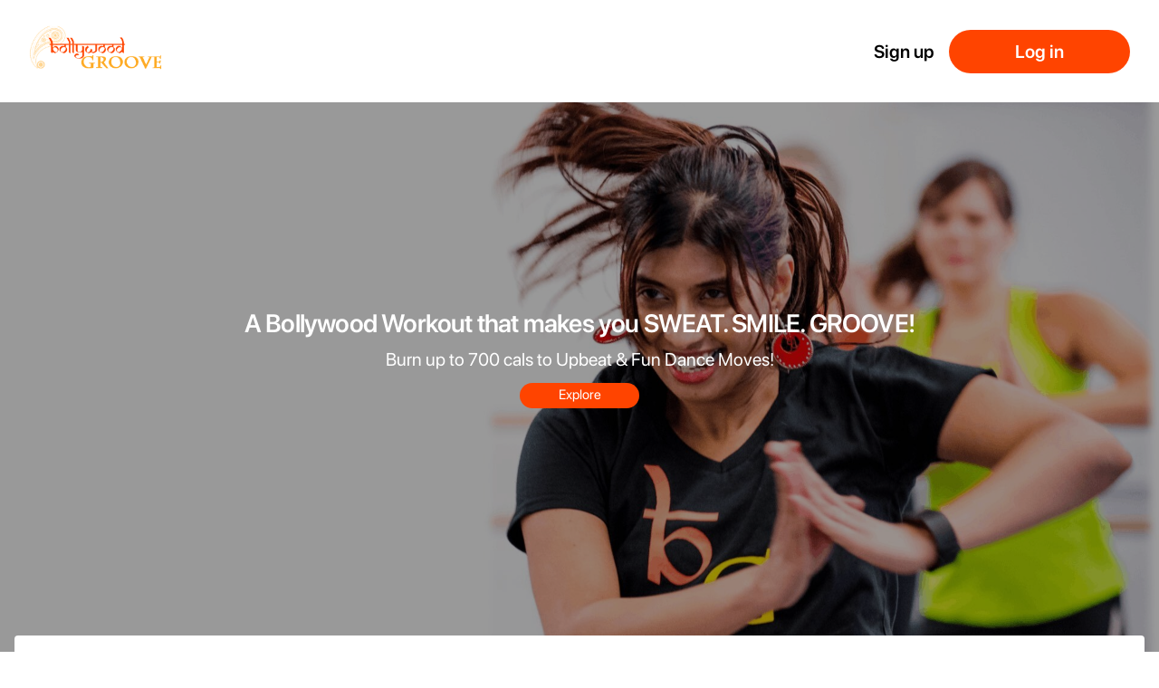

--- FILE ---
content_type: text/html; charset=utf-8
request_url: https://bollygroove.intelivideo.com/
body_size: 920
content:
<!doctype html><html lang="en"><head><meta property="og:description" content="Burn up to 700 cals to Upbeat & Fun Dance Moves!"/><meta property="og:site_name" content="Bollywood Groove"><meta property="og:image" content="https://bollywoodgroove-prod.web.app/home.jpg"><meta property="og:title" content="Bollywood Groove"><meta name="title" content="Bollywood Groove"><meta name="description" content="Burn up to 700 cals to Upbeat & Fun Dance Moves!"><meta charset="utf-8"/><meta name="viewport" content="width=device-width,initial-scale=1,shrink-to-fit=no"/><meta name="theme-color" content="#000000"/><script async src="https://js.stripe.com/v3/pricing-table.js"></script><link rel="icon" type="image/png" href="/favicon.ico"/><title id="title"></title><style>.classes-spinner{position:fixed;left:0;top:45%;width:100%;z-index:9999}.spinner-svg{display:inline-block;animation:spinner-rotate 1.4s linear infinite;width:70px;height:70px;color:#f40}.spinner-circle{animation:animation-spinner-circle 1.4s ease-in-out infinite;stroke-dasharray:80px,200px;stroke-dashoffset:0px;color:#f40;stroke:currentcolor}@-webkit-keyframes spinner-rotate{0%{transform-origin:50% 50%}100%{transform:rotate(360deg)}}@-webkit-keyframes animation-spinner-circle{0%{stroke-dasharray:1px,200px;stroke-dashoffset:0px}50%{stroke-dasharray:100px,200px;stroke-dashoffset:-15px}100%{stroke-dasharray:100px,200px;stroke-dashoffset:-125px}}</style><script defer="defer" src="/static/js/main.e6e0a415.js"></script><link href="/static/css/main.dccbbb1e.css" rel="stylesheet"></head><script>function updateQueryStringParameter(e,i,M){var o=new RegExp("([?&])"+i+"=.*?(&|$)","i"),a=-1!==e.indexOf("?")?"&":"?";return e.match(o)?e.replace(o,"$1"+i+"="+M+"$2"):e+a+i+"="+M}const hostname=window.location.hostname;if(hostname.includes("dacadoo.webplayer.fit")||hostname.includes("dacadoo-prod-1")){var newUrl=updateQueryStringParameter(window.location.href,"token","eyJhbGciOiJIUzI1NiIsInR5cCI6IkpXVCJ9.[base64].eAcOVaXHSzKVzTeOxdAp4WEyX6wAq9UJQgkhJtT_oMo");window.history.pushState("","Wexer On Demand",newUrl)}</script><body><noscript>This is a test Site.</noscript><div id="root"><div class="classes-spinner" style="text-align:center"><div class="spinner-container" role="progressbar" label="lable"><svg class="spinner-svg" viewBox="22 22 44 44"><circle class="spinner-circle" cx="44" cy="44" r="19.5" fill="none" stroke-width="5"></circle></svg></div></div></div></body></html>

--- FILE ---
content_type: text/css; charset=utf-8
request_url: https://bollygroove.intelivideo.com/static/css/main.dccbbb1e.css
body_size: 38274
content:
@charset "UTF-8";body{margin:0;padding:0}@font-face{font-family:SFProDisplay-Bold;src:local("SFProDisplay"),local("SF-Pro-Display-Bold"),local("SFProDisplay-Bold"),url(/static/media/SF-Pro-Display-Bold.ed2beef246ea7dc4d4e9.otf)}@font-face{font-family:SFProDisplay-Regular;src:local("SFProDisplay-Regular"),local("SF-Pro-Display-Regular"),url(/static/media/SF-Pro-Display-Regular.468c8be3740e6236bec4.otf)}@font-face{font-family:SFProDisplay-Semibold;src:local("SFProDisplay-Semibold"),local("SF-Pro-Display-Semibold"),url(/static/media/SF-Pro-Display-Semibold.4720bf8d4858dbfc0c04.otf)}@font-face{font-family:SFProDisplay-Medium;src:local("SFProDisplay-Medium"),local("SF-Pro-Display-Medium"),url(/static/media/SF-Pro-Display-Medium.b85d841dacb040b84951.otf)}@font-face{font-family:SFProRounded-Regular;src:local("SFProRounded-Regular"),local("SF-Pro-Rounded-Regular"),url(/static/media/SF-Pro-Rounded-Regular.74672a17aeae49e056ca.otf)}@font-face{font-family:SFProRounded-Medium;src:local("SFProRounded-Medium"),local("SF-Pro-Rounded-Medium"),url(/static/media/SF-Pro-Rounded-Medium.00bb3056f5c6a1053403.otf)}@font-face{font-family:SFProText;src:local("SFProText"),url(/static/media/SFProText.90da7ab18293ca42e335.ttf)}@-webkit-keyframes slideIn{0%{opacity:0;-webkit-transform:translateX(-20px);transform:translateX(-20px)}to{opacity:1;-webkit-transform:translateX(0);transform:translateX(0)}}@keyframes slideIn{0%{opacity:0;-webkit-transform:translateX(-20px);transform:translateX(-20px)}to{opacity:1;-webkit-transform:translateX(0);transform:translateX(0)}}@-webkit-keyframes upDown{0%{-webkit-transform:translateY(0);transform:translateY(0)}33%{-webkit-transform:translateY(-10px);transform:translateY(-10px)}66%{-webkit-transform:translateY(10px);transform:translateY(10px)}to{-webkit-transform:translateY(0);transform:translateY(0)}}@keyframes upDown{0%{-webkit-transform:translateY(0);transform:translateY(0)}33%{-webkit-transform:translateY(-10px);transform:translateY(-10px)}66%{-webkit-transform:translateY(10px);transform:translateY(10px)}to{-webkit-transform:translateY(0);transform:translateY(0)}}@-webkit-keyframes fade{0%{opacity:0}to{opacity:1}}@keyframes fade{0%{opacity:0}to{opacity:1}}:root{--wteal:#55f2cf;--wteal-hover:#8bf1da;--gray:#d8d8d8;--gray-d:#9d9d9d;--gradient:linear-gradient(90deg,#00dfb3,#22c6fc);--black:#363636;--b-p-1:1400px;--b-p-2:1100px;--b-p-3:800px;--b-p-4:600px}.text--teal{color:#55f2cf;color:var(--wteal)}.text--black{color:#000}.text--gray{color:#9d9d9d;color:var(--gray-d)}.mr-auto{margin-right:auto}.ml-auto{margin-left:auto}.flex{align-items:center;display:flex;justify-content:center}.column{flex-flow:column wrap}span.text--teal{cursor:default}.header{font-size:48px;font-weight:900;text-transform:uppercase;transition:all .3s ease-in}.input{background:transparent;border:none;border-bottom:2px solid #d8d8d8;border-bottom:2px solid var(--gray);color:#fff;font-size:1.2rem;min-width:200px;padding:5px 15px}.input:focus{outline:none}.input::-webkit-input-placeholder{color:#d8d8d8;color:var(--gray)}.input::placeholder{color:#d8d8d8;color:var(--gray)}.textarea::-webkit-input-placeholder{color:#d8d8d8;color:var(--gray)}.textarea::placeholder{color:#d8d8d8;color:var(--gray)}.input-dark{border-bottom:2px solid #363636;border-bottom:2px solid var(--black);color:#363636;color:var(--black)}.input-dark::-webkit-input-placeholder{color:#363636;color:var(--black)}.input-dark::placeholder{color:#363636;color:var(--black)}.btn{background:transparent;border:2px solid #fff;border-radius:10px;box-shadow:none;color:#000;cursor:pointer;font-size:1rem;font-weight:900;min-width:150px;padding:10px 30px;text-align:center;text-transform:uppercase;transition:all .3s linear}.btn:hover{background:#fff}.btn:focus{outline:none}.btn-teal{background:#55f2cf;background:var(--wteal);border:2px solid #55f2cf;border:2px solid var(--wteal)}.btn-teal:hover{background:#8bf1da;background:var(--wteal-hover);border:2px solid #8bf1da;border:2px solid var(--wteal-hover)}.input-div{display:flex;flex-direction:column;margin-bottom:20px}.input-div label{background:#363636;background:var(--black);border-radius:10px;color:#fff;font-size:1.3rem;font-style:italic;padding:7px 10px;width:-webkit-fit-content;width:-moz-fit-content;width:fit-content}.fade-enter{opacity:0;-webkit-transform:translateY(-3vh);transform:translateY(-3vh)}.fade-enter.fade-enter-active{transition:all .3s ease-in}.fade-enter.fade-enter-active,.fade-exit{opacity:1;-webkit-transform:translate(0);transform:translate(0)}.fade-exit.fade-exit-active{opacity:0;transition:all .3s ease-in}.scale-appear,.scale-enter{-webkit-transform:scale(1.2);transform:scale(1.2)}.scale-appear.scale-appear-active,.scale-enter.scale-enter-active{-webkit-transform:scale(1);transform:scale(1);transition:all .3s ease-in}.scale-exit{opacity:1}.scale-exit.scale-exit-active{bottom:0;box-sizing:border-box;opacity:0;position:absolute;transition:all .3s ease-in}.slide-appear,.slide-enter{opacity:0;-webkit-transform:translate3d(-50px,0,0);transform:translate3d(-50px,0,0)}.slide-appear.slide-appear-active,.slide-enter.slide-enter-active{opacity:1;-webkit-transform:translateZ(0);transform:translateZ(0);transition:all .3s}.slide-exit{opacity:1;-webkit-transform:translateZ(0);transform:translateZ(0)}.slide-exit.slide-exit-active{opacity:0;-webkit-transform:translate3d(100px,0,0);transform:translate3d(100px,0,0);transition:all .3s}.errorMessage{color:#d0021b;font-size:13px;font-stretch:normal;font-style:normal;font-weight:600;height:20px;letter-spacing:normal;line-height:normal}@media only screen and (min-width:1360px){.errorMessage{font-size:15px}}.tncbox{font-family:SFProDisplay-Semibold;margin-left:10%;max-width:80%;text-align:justify}.tncbox h5 strong{font-size:15px}@media only screen and (min-width:768px){.tncbox h5 strong{font-size:18px}}@media only screen and (min-width:1360px){.tncbox h5 strong{font-size:20px}}.tncbox li,.tncbox p{font-family:SFProDisplay-Regular;font-size:14px}.tncbox h2{font-size:24px}.tncbox h3{font-size:20px}.tncbox .tnctexts{text-align:justify!important}.tncbox .tnclistsitem{margin-left:1.5%;text-align:justify}.tncbox .tnc-list-style{list-style:none}.tncbox .innertnclistsitem{margin-left:2%;text-align:justify}.tncbox ol{margin:0;padding:0}.tncbox table td,.tncbox table th{padding:0}.image-gallery-icon{-webkit-appearance:none;appearance:none;background-color:initial;border:0;color:#fff;cursor:pointer;-webkit-filter:drop-shadow(0 2px 2px #1a1a1a);filter:drop-shadow(0 2px 2px #1a1a1a);outline:none;position:absolute;transition:all .3s ease-out;z-index:4}@media(hover:hover)and (pointer:fine){.image-gallery-icon:hover{color:#337ab7}.image-gallery-icon:hover .image-gallery-svg{-webkit-transform:scale(1.1);transform:scale(1.1)}}.image-gallery-icon:focus{outline:2px solid #337ab7}.image-gallery-using-mouse .image-gallery-icon:focus{outline:none}.image-gallery-fullscreen-button,.image-gallery-play-button{bottom:0;padding:20px}.image-gallery-fullscreen-button .image-gallery-svg,.image-gallery-play-button .image-gallery-svg{height:28px;width:28px}@media(max-width:768px){.image-gallery-fullscreen-button,.image-gallery-play-button{padding:15px}.image-gallery-fullscreen-button .image-gallery-svg,.image-gallery-play-button .image-gallery-svg{height:24px;width:24px}}@media(max-width:480px){.image-gallery-fullscreen-button,.image-gallery-play-button{padding:10px}.image-gallery-fullscreen-button .image-gallery-svg,.image-gallery-play-button .image-gallery-svg{height:16px;width:16px}}.image-gallery-fullscreen-button{right:0}.image-gallery-play-button{left:0}.image-gallery-left-nav,.image-gallery-right-nav{padding:50px 10px;top:50%;-webkit-transform:translateY(-50%);transform:translateY(-50%)}.image-gallery-left-nav .image-gallery-svg,.image-gallery-right-nav .image-gallery-svg{height:120px;width:60px}@media(max-width:768px){.image-gallery-left-nav .image-gallery-svg,.image-gallery-right-nav .image-gallery-svg{height:72px;width:36px}}@media(max-width:480px){.image-gallery-left-nav .image-gallery-svg,.image-gallery-right-nav .image-gallery-svg{height:48px;width:24px}}.image-gallery-left-nav[disabled],.image-gallery-right-nav[disabled]{cursor:disabled;opacity:.6;pointer-events:none}.image-gallery-left-nav{left:0}.image-gallery-right-nav{right:0}.image-gallery{-webkit-tap-highlight-color:rgba(0,0,0,0);position:relative;-webkit-user-select:none;-o-user-select:none;user-select:none}.image-gallery.fullscreen-modal{background:#000;bottom:0;height:100%;left:0;position:fixed;right:0;top:0;width:100%;z-index:5}.image-gallery.fullscreen-modal .image-gallery-content{top:50%;-webkit-transform:translateY(-50%);transform:translateY(-50%)}.image-gallery-content{line-height:0;position:relative;top:0}.image-gallery-content.fullscreen{background:#000}.image-gallery-content .image-gallery-slide .image-gallery-image{max-height:calc(100vh - 80px)}.image-gallery-content.left .image-gallery-slide .image-gallery-image,.image-gallery-content.right .image-gallery-slide .image-gallery-image{max-height:100vh}.image-gallery-slide-wrapper{position:relative}.image-gallery-slide-wrapper.left,.image-gallery-slide-wrapper.right{display:inline-block;width:calc(100% - 110px)}@media(max-width:768px){.image-gallery-slide-wrapper.left,.image-gallery-slide-wrapper.right{width:calc(100% - 87px)}}.image-gallery-slide-wrapper.image-gallery-rtl{direction:rtl}.image-gallery-slides{line-height:0;overflow:hidden;position:relative;text-align:center;white-space:nowrap}.image-gallery-slide{left:0;position:absolute;top:0;width:100%}.image-gallery-slide.center{position:relative}.image-gallery-slide .image-gallery-image{object-fit:contain;width:100%}.image-gallery-slide .image-gallery-description{background:rgba(0,0,0,.4);bottom:70px;color:#fff;left:0;line-height:1;padding:10px 20px;position:absolute;white-space:normal}@media(max-width:768px){.image-gallery-slide .image-gallery-description{bottom:45px;font-size:.8em;padding:8px 15px}}.image-gallery-bullets{bottom:20px;left:0;margin:0 auto;position:absolute;right:0;width:80%;z-index:4}.image-gallery-bullets .image-gallery-bullets-container{margin:0;padding:0;text-align:center}.image-gallery-bullets .image-gallery-bullet{-webkit-appearance:none;appearance:none;background-color:initial;border:1px solid #fff;border-radius:50%;box-shadow:0 2px 2px #1a1a1a;cursor:pointer;display:inline-block;margin:0 5px;outline:none;padding:5px;transition:all .2s ease-out}@media(max-width:768px){.image-gallery-bullets .image-gallery-bullet{margin:0 3px;padding:3px}}@media(max-width:480px){.image-gallery-bullets .image-gallery-bullet{padding:2.7px}}.image-gallery-bullets .image-gallery-bullet:focus{background:#337ab7;border:1px solid #337ab7;-webkit-transform:scale(1.2);transform:scale(1.2)}.image-gallery-bullets .image-gallery-bullet.active{background:#fff;border:1px solid #fff;-webkit-transform:scale(1.2);transform:scale(1.2)}@media(hover:hover)and (pointer:fine){.image-gallery-bullets .image-gallery-bullet:hover{background:#337ab7;border:1px solid #337ab7}.image-gallery-bullets .image-gallery-bullet.active:hover{background:#337ab7}}.image-gallery-thumbnails-wrapper{position:relative}.image-gallery-thumbnails-wrapper.thumbnails-swipe-horizontal{touch-action:pan-y}.image-gallery-thumbnails-wrapper.thumbnails-swipe-vertical{touch-action:pan-x}.image-gallery-thumbnails-wrapper.thumbnails-wrapper-rtl{direction:rtl}.image-gallery-thumbnails-wrapper.left,.image-gallery-thumbnails-wrapper.right{display:inline-block;vertical-align:top;width:100px}@media(max-width:768px){.image-gallery-thumbnails-wrapper.left,.image-gallery-thumbnails-wrapper.right{width:81px}}.image-gallery-thumbnails-wrapper.left .image-gallery-thumbnails,.image-gallery-thumbnails-wrapper.right .image-gallery-thumbnails{height:100%;left:0;padding:0;position:absolute;top:0;width:100%}.image-gallery-thumbnails-wrapper.left .image-gallery-thumbnails .image-gallery-thumbnail,.image-gallery-thumbnails-wrapper.right .image-gallery-thumbnails .image-gallery-thumbnail{display:block;margin-right:0;padding:0}.image-gallery-thumbnails-wrapper.left .image-gallery-thumbnails .image-gallery-thumbnail+.image-gallery-thumbnail,.image-gallery-thumbnails-wrapper.right .image-gallery-thumbnails .image-gallery-thumbnail+.image-gallery-thumbnail{margin-left:0;margin-top:2px}.image-gallery-thumbnails-wrapper.left,.image-gallery-thumbnails-wrapper.right{margin:0 5px}@media(max-width:768px){.image-gallery-thumbnails-wrapper.left,.image-gallery-thumbnails-wrapper.right{margin:0 3px}}.image-gallery-thumbnails{overflow:hidden;padding:5px 0}@media(max-width:768px){.image-gallery-thumbnails{padding:3px 0}}.image-gallery-thumbnails .image-gallery-thumbnails-container{cursor:pointer;text-align:center;white-space:nowrap}.image-gallery-thumbnail{background:transparent;border:4px solid transparent;display:inline-block;padding:0;transition:border .3s ease-out;width:100px}@media(max-width:768px){.image-gallery-thumbnail{border:3px solid transparent;width:81px}}.image-gallery-thumbnail+.image-gallery-thumbnail{margin-left:2px}.image-gallery-thumbnail .image-gallery-thumbnail-inner{display:block;position:relative}.image-gallery-thumbnail .image-gallery-thumbnail-image{line-height:0;vertical-align:middle;width:100%}.image-gallery-thumbnail.active,.image-gallery-thumbnail:focus{border:4px solid #337ab7;outline:none}@media(max-width:768px){.image-gallery-thumbnail.active,.image-gallery-thumbnail:focus{border:3px solid #337ab7}}@media(hover:hover)and (pointer:fine){.image-gallery-thumbnail:hover{border:4px solid #337ab7;outline:none}}@media(hover:hover)and (pointer:fine)and (max-width:768px){.image-gallery-thumbnail:hover{border:3px solid #337ab7}}.image-gallery-thumbnail-label{box-sizing:border-box;color:#fff;font-size:1em;left:0;line-height:1em;padding:5%;position:absolute;text-shadow:0 2px 2px #1a1a1a;top:50%;-webkit-transform:translateY(-50%);transform:translateY(-50%);white-space:normal;width:100%}@media(max-width:768px){.image-gallery-thumbnail-label{font-size:.8em;line-height:.8em}}.image-gallery-index{background:rgba(0,0,0,.4);color:#fff;line-height:1;padding:10px 20px;position:absolute;right:0;top:0;z-index:4}@media(max-width:768px){.image-gallery-index{font-size:.8em;padding:5px 10px}}.cl-top-header{align-items:flex-end;background:linear-gradient(90deg,#00dfb3,#22c6fc);cursor:default;display:flex;height:125px;justify-content:flex-start}.Gutter{padding-left:30px}.classDetailTrailer{margin-left:-310px!important;margin-top:-50px!important;padding:0!important}.Hundreds-of-great-fi{color:#3c3c3b;display:flex;font-size:14px;font-stretch:normal;font-style:normal;font-weight:400;height:16px;justify-content:flex-start;letter-spacing:normal;line-height:normal;margin-bottom:8px;margin-top:0!important;padding-left:9.5vw;padding-top:0;text-align:left}.containerGrey,containerGrey2{background-color:#fff;height:auto;min-height:79vh}.noTopMargin p{margin-top:0}.TitleTopMargin{padding-top:60px}.cl-top-header svg:hover{fill:#000}.cl-header{align-items:flex-end;-webkit-animation:slideIn .3s linear;animation:slideIn .3s linear;display:flex;margin-bottom:20px;width:100%}.SearchHolder{margin-top:0;min-height:250px;text-align:left;white-space:nowrap}.SearchHolder>*{box-sizing:border-box;float:left;margin-bottom:30px;width:31%}.SearchFeildHolder{margin:10px auto 0;padding-bottom:10px;padding-top:5vh;width:650px}.SearchFeildHolderTextFeild{border:1px solid var(--main-primary-color);border-radius:32px;display:inline-block;max-width:500px;padding:11px 32px 12px;width:calc(100% - 140px)}.SearchFeildHolderTextFeild>input{color:#757579;font-family:SFProDisplay-Bold;font-size:22px;font-stretch:normal;font-style:normal;padding-left:5px}.cl-header .header{font-size:36px}.cl-sub-header{color:#3c3c3b;cursor:default;font-size:16px;font-stretch:normal;font-style:normal;font-weight:400;letter-spacing:normal;line-height:normal;margin-bottom:7px}.view-btn{max-height:28px;max-width:140px;padding:0!important}.cl-list{grid-gap:10px;display:grid;display:-ms-flexbox;grid-template-columns:repeat(3,1fr);margin-top:20px;padding-bottom:10px}.cl-list>*{-ms-flex-negative:1;-ms-flex-positive:0;-ms-flex-preferred-size:calc(20% - 10px);box-sizing:border-box;display:inline-block!important;width:30%}.exit{color:#fff;cursor:pointer;height:50px;width:50px}.cl-input{background:transparent;border:none;caret-color:#fff;color:#fff;flex:1 1 auto;font-size:1.9rem;height:30px;outline:none}.cl-input::-webkit-input-placeholder{color:#fff;font-size:15px;opacity:1;-webkit-transform:translate3d(12px,-4px,0);transform:translate3d(12px,-4px,0)}.cl-input::placeholder{color:#fff;font-size:15px;opacity:1;-webkit-transform:translate3d(12px,-4px,0);transform:translate3d(12px,-4px,0)}.Select{flex:auto;margin:0 7px}.Select-control,.Select-menu-outer{border:none!important}.svg-cl{color:#fff;height:23px;margin:0 2px;width:23px}.svg-cl,.svg-cl-Featured{cursor:pointer;transition:fill .2s ease-in}.svg-cl-Featured{color:#d8232a;height:50px;margin:0 5px;width:35px}.Featuredstrokes{cursor:pointer;padding-left:24px;padding-right:24px;transition:fill .2s ease-in}.svg-inactive .svg-cl:hover rect{fill:#efe9e9}.svg-active,.svg-inactive{margin-bottom:3px}.PlanTitle{color:#3c3c3b;font-size:14px;font-stretch:normal;font-style:normal;font-weight:400;height:16px;letter-spacing:normal;line-height:normal;margin-left:3px}.arrow-down{border-color:#999 transparent transparent;border-style:solid;border-width:5px 5px 2.5px}.arrow-down,.arrow-up{display:inline-block;height:0;position:relative;width:0}.arrow-up{border:5px solid transparent;border-top:0 solid #999;top:-2px}.PageTitleGrid{padding-bottom:25px}.greyBackground{margin-top:-200px!important}@media (min-width:1600px) and (max-width:2199px){.greyBackground{margin-top:-100px!important}.greyBackgroundSearch{margin-top:50px}}@media (min-width:1366px) and (max-width:1599px){.greyBackground{margin-top:50px!important}.greyBackgroundSearch{margin-top:0}}@media (max-width:1600px){.cl-list{grid-template-columns:repeat(3,1fr)}}@media (max-width:1400px) and (min-width:1301px){.cl-list{grid-template-columns:repeat(3,1fr)}.SearchHolder{width:100%!important}.SearchHolderRecent{padding-left:42px!important}.paddingLeft125{padding-left:0!important}.containerGrey{height:auto;min-height:79vh}.SearchHolder>*{min-width:26vw!important;width:33.333333333%}.Hundreds-of-great-fi{padding-left:5px!important}}@media (max-width:1300px) and (min-width:1251px){.cl-list{grid-template-columns:repeat(3,1fr)}.SearchHolder{width:100%!important}.SearchHolderRecent{padding-left:42px!important}.paddingLeft125{padding-left:0!important}.containerGrey{height:auto;min-height:79vh}.SearchHolder>*{min-width:26vw!important;width:33.333333333%}}.searchErrorMsg{margin-bottom:10px}@media (max-width:950px) and (min-width:800px){.cl-list{grid-template-columns:repeat(2,1fr)}.SearchHolder{min-height:115px;padding-left:4vw!important;padding-right:10px!important;width:800px!important}.SearchHolder>*{max-width:400px;width:48%!important}.containerGrey{height:auto;max-width:100vw;min-height:85vh}containerGrey2{background-color:#fff;height:auto;min-height:85vh}.Hundreds-of-great-fi{padding-left:4.5vw}}@media (max-width:1100px) and (min-width:951px){.cl-list{grid-template-columns:repeat(3,1fr)}.SearchHolder{min-height:180px;padding-left:4vw;padding-right:10px}.PageTitleGrid{padding-bottom:35px}.containerGrey{height:auto;max-width:100vw;min-height:85vh}containerGrey2{background-color:#fff;height:auto;min-height:85vh}}@media (max-width:1250px) and (min-width:1025px){.cl-list{grid-template-columns:repeat(3,1fr)}.SearchHolder{min-height:195px;padding-left:8vw!important;padding-right:20px!important;width:1150px!important}.containerGrey{height:auto;max-width:100vw;min-height:85vh}containerGrey2{background-color:#fff;height:auto;min-height:85vh}}@media (max-width:1024px) and (min-width:950px){.paddingLeft125{padding-left:25px!important}.SearchHolder>*{max-width:30vh;width:48%}.SearchHolder{max-width:800px!important;padding-left:50px}.paddingLeft125{padding-left:9vw!important}.Hundreds-of-great-fi{padding-left:3.5vw}}@media (max-width:800px) and (min-width:600px){.classDetailTrailer{margin-left:-300px!important;margin-top:-50px!important;padding:0!important}.paddingLeft125{padding-left:40px!important}.SearchHolder>*{max-width:400px;min-width:300px;width:48%}.paddingLeftFav{padding-left:15px!important}.SearchHolder{max-width:768px;padding-left:15px;width:100%!important}.Hundreds-of-great-fi{padding-left:65px}}@media (max-width:800px){.small-center{text-align:center}.cl-list{grid-template-columns:repeat(2,1fr)}.cl-header>*{margin:2px 0;width:100%}.Select{min-width:70px}.cl-input{font-size:1rem}.cl-top-header{height:auto}.cl-header{flex-direction:column}svg{margin-right:0!important}.containerGrey2{background-color:#fff;height:auto;min-height:85vh}.containerGrey{height:auto;max-width:100vw;min-height:85vh}.SearchFeildHolder{margin:0;padding-top:0;width:100%}.searchErrorMsg{margin-bottom:0}}@media (max-width:450px){.SearchHolderRecent{padding-left:6vw!important}.paddingLeft125{padding-left:10vw!important}.Hundreds-of-great-fi{color:#3c3c3b;display:flex;font-size:14px;font-stretch:normal;font-style:normal;font-weight:400;height:16px;justify-content:flex-start;letter-spacing:normal;line-height:normal;margin-bottom:0;margin-top:30px!important;padding-left:25px;padding-top:0;text-align:left}.SearchHolder>*{max-width:400px;width:90%}.classDetailTrailer{margin-left:-185px!important;margin-top:-50px!important;padding:0!important}.SearchHolder{background-color:#fff;margin-top:0;max-width:400px;min-height:200px;padding-left:5%;padding-right:1%;text-align:left;white-space:nowrap;width:100%}}@media (max-width:400px){.classDetailTrailer{margin-left:-170px!important;margin-top:-50px!important;padding:0!important}.SearchHolderRecent{padding-left:3vw!important}.paddingLeft125{padding-left:11vw!important}.Hundreds-of-great-fi{color:#3c3c3b;display:flex;font-size:14px;font-stretch:normal;font-style:normal;font-weight:400;height:16px;justify-content:flex-start;letter-spacing:normal;line-height:normal;margin-bottom:0;margin-top:30px!important;padding-left:25px;padding-top:0;text-align:left}.SearchHolder>*{max-width:380px;width:90%}.SearchHolder{background-color:#fff;margin-top:0;max-width:390px;min-height:200px;padding-left:3%;padding-right:1%;text-align:left;white-space:nowrap;width:100%}}@media (max-width:350px){.SearchHolderRecent{padding-left:4vw!important}.paddingLeft125{padding-left:12vw!important}.Hundreds-of-great-fi{color:#3c3c3b;display:flex;font-size:14px;font-stretch:normal;font-style:normal;font-weight:400;height:16px;justify-content:flex-start;letter-spacing:normal;line-height:normal;margin-bottom:0;margin-top:30px!important;padding-left:25px;padding-top:0;text-align:left}.SearchHolder>*{max-width:330px;width:90%}.SearchHolder{background-color:#fff;margin-top:0;max-width:340px;min-height:200px;padding-left:5%;padding-right:1%;text-align:left;white-space:nowrap;width:100%}}.displayInlineB{display:inline-block}.Select{position:relative}.Select input::-webkit-contacts-auto-fill-button,.Select input::-webkit-credentials-auto-fill-button{display:none!important}.Select input::-ms-clear,.Select input::-ms-reveal{display:none!important}.Select,.Select div,.Select input,.Select span{box-sizing:border-box}.Select.is-disabled .Select-arrow-zone{cursor:default;opacity:.35;pointer-events:none}.Select.is-disabled>.Select-control{background-color:#f9f9f9}.Select.is-disabled>.Select-control:hover{box-shadow:none}.Select.is-open>.Select-control{background:#fff;border-bottom-left-radius:0;border-bottom-right-radius:0;border-color:#b3b3b3 #ccc #d9d9d9}.Select.is-open>.Select-control .Select-arrow{border-color:transparent transparent #999;border-width:0 5px 5px;top:-2px}.Select.is-searchable.is-focused:not(.is-open)>.Select-control,.Select.is-searchable.is-open>.Select-control{cursor:text}.Select.is-focused>.Select-control{background:#fff}.Select.is-focused:not(.is-open)>.Select-control{background:#fff;border-color:#007eff;box-shadow:inset 0 1px 1px rgba(0,0,0,.075),0 0 0 3px rgba(0,126,255,.1)}.Select.has-value.is-clearable.Select--single>.Select-control .Select-value{padding-right:42px}.Select.has-value.Select--single>.Select-control .Select-value .Select-value-label,.Select.has-value.is-pseudo-focused.Select--single>.Select-control .Select-value .Select-value-label{color:#333}.Select.has-value.Select--single>.Select-control .Select-value a.Select-value-label,.Select.has-value.is-pseudo-focused.Select--single>.Select-control .Select-value a.Select-value-label{cursor:pointer;text-decoration:none}.Select.has-value.Select--single>.Select-control .Select-value a.Select-value-label:focus,.Select.has-value.Select--single>.Select-control .Select-value a.Select-value-label:hover,.Select.has-value.is-pseudo-focused.Select--single>.Select-control .Select-value a.Select-value-label:focus,.Select.has-value.is-pseudo-focused.Select--single>.Select-control .Select-value a.Select-value-label:hover{color:#007eff;outline:0;text-decoration:underline}.Select.has-value.Select--single>.Select-control .Select-value a.Select-value-label:focus,.Select.has-value.is-pseudo-focused.Select--single>.Select-control .Select-value a.Select-value-label:focus{background:#fff}.Select.has-value.is-pseudo-focused .Select-input{opacity:0}.Select .Select-arrow-zone:hover>.Select-arrow,.Select.is-open .Select-arrow{border-top-color:#666}.Select.Select--rtl{direction:rtl;text-align:right}.Select-control{background-color:#fff;border:1px solid #ccc;border-collapse:initial;border-radius:4px;border-spacing:0;color:#333;cursor:default;display:table;height:36px;outline:0;overflow:hidden;position:relative;width:100%}.Select-control:hover{box-shadow:0 1px 0 rgba(0,0,0,.06)}.Select-control .Select-input:focus{background:#fff;outline:0}.Select--single>.Select-control .Select-value,.Select-placeholder{bottom:0;color:#aaa;left:0;line-height:34px;max-width:100%;overflow:hidden;padding-left:10px;padding-right:10px;position:absolute;right:0;text-overflow:ellipsis;top:0;white-space:nowrap}.Select-input{height:34px;padding-left:10px;padding-right:10px;vertical-align:middle}.Select-input>input{-webkit-appearance:none;background:none transparent;border:0;box-shadow:none;cursor:default;display:inline-block;font-family:inherit;font-size:inherit;line-height:17px;margin:0;outline:0;padding:8px 0 12px;width:100%}.is-focused .Select-input>input{cursor:text}.has-value.is-pseudo-focused .Select-input{opacity:0}.Select-control:not(.is-searchable)>.Select-input{outline:0}.Select-loading-zone{cursor:pointer;display:table-cell;text-align:center}.Select-loading,.Select-loading-zone{position:relative;vertical-align:middle;width:16px}.Select-loading{-webkit-animation:Select-animation-spin .4s linear infinite;animation:Select-animation-spin .4s linear infinite;border:2px solid #ccc;border-radius:50%;border-right-color:#333;box-sizing:border-box;display:inline-block;height:16px}.Select-clear-zone{-webkit-animation:Select-animation-fadeIn .2s;animation:Select-animation-fadeIn .2s;color:#999;cursor:pointer;display:table-cell;position:relative;text-align:center;vertical-align:middle;width:17px}.Select-clear-zone:hover{color:#d0021b}.Select-clear{display:inline-block;font-size:18px;line-height:1}.Select--multi .Select-clear-zone{width:17px}.Select-arrow-zone{cursor:pointer;display:table-cell;padding-right:5px;position:relative;text-align:center;vertical-align:middle;width:25px}.Select--rtl .Select-arrow-zone{padding-left:5px;padding-right:0}.Select-arrow{border-color:#999 transparent transparent;border-style:solid;border-width:5px 5px 2.5px;display:inline-block;height:0;position:relative;width:0}.Select-control>:last-child{padding-right:5px}.Select--multi .Select-multi-value-wrapper{display:inline-block}.Select .Select-aria-only{clip:rect(0,0,0,0);display:inline-block;float:left;height:1px;margin:-1px;overflow:hidden;position:absolute;width:1px}@-webkit-keyframes Select-animation-fadeIn{0%{opacity:0}to{opacity:1}}@keyframes Select-animation-fadeIn{0%{opacity:0}to{opacity:1}}.Select-menu-outer{-webkit-overflow-scrolling:touch;background-color:#fff;border:1px solid #ccc;border-bottom-left-radius:4px;border-bottom-right-radius:4px;border-top-color:#e6e6e6;box-shadow:0 1px 0 rgba(0,0,0,.06);box-sizing:border-box;left:0;margin-top:-1px;max-height:200px;position:absolute;top:100%;width:100%;z-index:1}.Select-menu{max-height:198px;overflow-y:auto}.Select-option{background-color:#fff;box-sizing:border-box;color:#666;cursor:pointer;display:block;padding:8px 10px}.Select-option:last-child{border-bottom-left-radius:4px;border-bottom-right-radius:4px}.Select-option.is-selected{background-color:#f5faff;background-color:rgba(0,126,255,.04);color:#333}.Select-option.is-focused{background-color:#ebf5ff;background-color:rgba(0,126,255,.08);color:#333}.Select-option.is-disabled{color:#ccc;cursor:default}.Select-noresults{box-sizing:border-box;color:#999;cursor:default;display:block;padding:8px 10px}.Select--multi .Select-input{margin-left:10px;padding:0;vertical-align:middle}.Select--multi.Select--rtl .Select-input{margin-left:0;margin-right:10px}.Select--multi.has-value .Select-input{margin-left:5px}.Select--multi .Select-value{background-color:#ebf5ff;background-color:rgba(0,126,255,.08);border:1px solid #c2e0ff;border:1px solid rgba(0,126,255,.24);border-radius:2px;color:#007eff;display:inline-block;font-size:.9em;line-height:1.4;margin-left:5px;margin-top:5px;vertical-align:top}.Select--multi .Select-value-icon,.Select--multi .Select-value-label{display:inline-block;vertical-align:middle}.Select--multi .Select-value-label{border-bottom-right-radius:2px;border-top-right-radius:2px;cursor:default;padding:2px 5px}.Select--multi a.Select-value-label{color:#007eff;cursor:pointer;text-decoration:none}.Select--multi a.Select-value-label:hover{text-decoration:underline}.Select--multi .Select-value-icon{border-bottom-left-radius:2px;border-right:1px solid #c2e0ff;border-right:1px solid rgba(0,126,255,.24);border-top-left-radius:2px;cursor:pointer;padding:1px 5px 3px}.Select--multi .Select-value-icon:focus,.Select--multi .Select-value-icon:hover{background-color:#d8eafd;background-color:rgba(0,113,230,.08);color:#0071e6}.Select--multi .Select-value-icon:active{background-color:#c2e0ff;background-color:rgba(0,126,255,.24)}.Select--multi.Select--rtl .Select-value{margin-left:0;margin-right:5px}.Select--multi.Select--rtl .Select-value-icon{border-left:1px solid #c2e0ff;border-left:1px solid rgba(0,126,255,.24);border-right:none}.Select--multi.is-disabled .Select-value{background-color:#fcfcfc;border:1px solid #e3e3e3;color:#333}.Select--multi.is-disabled .Select-value-icon{border-right:1px solid #e3e3e3;cursor:not-allowed}.Select--multi.is-disabled .Select-value-icon:active,.Select--multi.is-disabled .Select-value-icon:focus,.Select--multi.is-disabled .Select-value-icon:hover{background-color:#fcfcfc}@keyframes Select-animation-spin{to{-webkit-transform:rotate(1turn);transform:rotate(1turn)}}@-webkit-keyframes Select-animation-spin{to{-webkit-transform:rotate(1turn)}}.workout{-webkit-animation:slideIn .2s linear;animation:slideIn .2s linear;cursor:pointer;padding:0 5px;transition:opacity .2s}.trailerButton{margin-top:180px!important}.slidertrailerButton{margin-top:-45px!important}.plyr__video-wrapper,.plyr__video-wrapper--fixed-ratio{padding-bottom:0!important}.classofthedaydetailbox{background-color:#fff;height:208px;justify-content:flex-start;margin-right:4px;margin-top:76px;padding-left:22px;padding-right:13px;padding-top:19px;text-align:left}.plyr{outline:none!important}.classDetailTrailer{left:28%}.NEW{color:#fff;font-size:8px;font-stretch:normal;font-style:normal;font-weight:400;height:16px;letter-spacing:normal;line-height:2}.plyr__control,.plyr__control--overlaid,.plyr__controls,.plyr__tab-focus{display:none!important}.newButtononCards{margin-right:25px!important}.workoutPlayer{display:inherit;width:100%}.Trailer:focus,.workoutPlayer:focus{outline:none}.live .workoutPlayer{position:relative}.live .workout-day{font-family:SFProRounded-Medium!important}.live .workout-desc{font-family:SFProDisplay-Bold;font-size:17px;margin:5px 0!important}.live .view-btn{bottom:12px;position:inherit;right:8px;z-index:2}.Trailer>iframe{display:none!important}.live-stream-loader .Trailer{min-height:232px}.Trailer,.Trailer:focus,.thumbnail{cursor:pointer;object-fit:fill;width:100%}.Trailer>.vjs-poster{background-color:initial;background-position:0 0;background-size:contain!important;border-top-left-radius:5px;border-top-right-radius:5px;margin-top:0!important;max-width:400px!important;object-position:top center;outline:none;position:static;transition:all .2s linear;width:100%}.workoutPlayer>.vjs-button{width:100px!important}.Trailer>.vjs-tech{background-size:contain!important;border-top-left-radius:5px;border-top-right-radius:5px;max-width:400px!important;outline:none;transition:all .2s linear;width:100%}.Trailer>.vjs-matrix .vjs-control-bar{height:63px!important}.workout .thumbnail{border-top-left-radius:5px;border-top-right-radius:5px}.workout>p{font-size:12px;overflow:hidden;text-overflow:ellipsis}.iconfont,.workout>p{color:#3c3c3b;font-weight:400}.iconfont{font-size:10px;font-stretch:normal;font-style:normal;height:12px;letter-spacing:normal;line-height:normal}.workout-footer{border-bottom-left-radius:5px;border-bottom-right-radius:5px;color:#000;display:block;height:auto;margin-top:-6px;overflow:hidden;text-align:left;width:inherit}.cardDescription{word-wrap:break-word;margin-right:5px;margin-top:-25px;padding-right:30px;word-break:break-all}.cardDescription-slider{word-wrap:normal;overflow:"hidden";text-overflow:"ellipsis";word-break:normal}.Body-weight{border:1px solid #d3d3d3;border-radius:2px;color:#3c3c3b;font-size:10px;font-stretch:normal;font-style:normal;font-weight:400;height:16px;letter-spacing:normal;line-height:1.6;padding-left:2px;padding-right:2px;text-align:right}.keywordGrid{align-content:flex-start;align-items:flex-start!important;margin-bottom:20px;max-height:20px!important;position:relative}.keywordItem{padding-left:2.5px;padding-right:2.5px}.bottomKeywords{border-radius:2px;height:15px;margin-left:5px}.featured-head{display:inline-block;font-size:40px!important}.featured-p{color:#757579!important;font-size:20px!important;letter-spacing:normal!important;margin-bottom:10px!important}.small-icon{width:24px}.workout-footer-p{color:#000;display:inline}.workout-footer span{bottom:10px}.workoutCard{padding:10px}.tncClose{margin-right:17px!important;margin-top:19px!important}@media (max-width:1279px){.classofthedaydetailbox{display:none!important}}@media (min-width:1920px){.workoutCard{padding:16px}.cardList .Trailer,.cardList .Trailer:focus,.cardList .thumbnail{max-height:328px}}@media (min-width:1200px) and (max-width:1920px){.workoutCard{padding:16px}.workoutsDiv{margin:auto;max-width:1200px}.live .cardList .Trailer{max-height:48vh}}@media (min-width:769px) and (max-width:1200px){.workoutCard{padding:16px}}@media (max-width:720px){.hide-xs{height:32px;visibility:hidden}.workout-footer-p{font-family:SFProDisplay-Bold!important}.workoutsDiv{justify-content:center}.cardDescription-p,.workout-footer-p{margin-bottom:0!important;margin-top:5px!important}.featured-head{font-size:22px!important;margin-top:0!important}.featured-p{font-size:17px!important;margin-top:5px!important}.featured-iconText{font-size:15px!important;line-height:22px!important;margin-left:0!important;min-width:70px}.icon,.workout-footer img{height:22px;max-width:22px}.classDetailTrailer{left:200px}h6.text-gray{font-size:17px}.tncClose{margin-top:10px!important}}.slider{min-width:100%;overflow:hidden}.gredeint{background:linear-gradient(180deg,#fff 50%,#fff 0);padding-left:60px}.slider-header{margin-left:5px;margin-right:4px;margin-top:10px;padding-left:15px;padding-right:45px;padding-top:20px}.gutter{padding-left:0;padding-right:20px}.slider-scroll_Featured{height:50%}.slider-scroll,.slider-scroll_Featured{font-size:0;min-width:100%;transition:transform .54s cubic-bezier(.5,0,.1,1) 0s,-webkit-transform .54s cubic-bezier(.5,0,.1,1) 0s;white-space:nowrap}.slider-scroll{padding-bottom:10px;text-align:left}.slider-scroll>*{width:33.33333333%}.slider-scroll>*,.slider-scroll_Featured>*{box-sizing:border-box;display:inline-block!important}.slider-scroll_Featured>*{height:100%;overflow:hidden;width:100%}.slider-wrapper{width:1250px!important}@media (max-width:1500px) and (min-width:1401px){.slider-header{padding-left:15px!important;padding-right:30px!important}}@media (max-width:1400px) and (min-width:1301px){.slider-Featured-Arrow{width:1366px!important}.slider-scroll>*{width:33.333333333%}.slider-Featured-Arrow{padding-left:0;width:100vw!important}.slider-header{padding-left:0!important;padding-right:25px!important}}@media (max-width:1300px) and (min-width:1201px){.slider-Featured-Arrow{width:1366px!important}.slider-scroll>*{width:33.333333333%}.slider-Featured-Arrow{padding-left:0;width:100vw!important}.slider-header{padding-left:0!important;padding-right:2.25vw!important}}@media (max-width:1200px) and (min-width:1025px){.slider-Featured-Arrow{width:1366px!important}.slider-scroll>*{width:33.333333333%}.slider-wrapper{max-width:1140px;padding-left:3vw!important;padding-right:1vw!important}.slider-Featured-Arrow{padding-left:0;width:100vw!important}.slider-header{padding-left:0!important;padding-right:2.25vw!important}}@media (max-width:1100px){.slider-header{padding-left:0!important;padding-right:2.25vw!important}.slider-scroll>*{width:50%}.slider-wrapper_Featured{max-width:100vw}.slider-Featured-Arrow{padding-left:0;width:100vw!important}}@media (max-width:950px){.slider-scroll>*{width:50%}.slider-wrapper{padding-left:3vw!important;padding-right:3.1vw!important;width:800px!important}.slider-wrapper_Featured{max-width:100vw}}@media (min-width:800px) and (max-width:950px){.slider-header{padding-left:0!important;padding-right:2.75vw!important}.slider-Featured-Arrow{padding-left:0;width:100vw!important}}@media (min-width:600px) and (max-width:800px){.workout-Featured-footer h1{font-size:26px!important}.sliderArrorIcon{margin-right:-2px}.slider-header{margin-left:5px;margin-right:4px;margin-top:10px;padding-left:10px;padding-right:16px;padding-top:20px}.slider-wrapper{max-width:100vw;padding-left:10px;padding-right:10px}.slider-wrapper_Featured{max-width:100vw}.slider-Featured-Arrow{padding-left:0;top:175px!important;width:100vw!important}.gutter{padding-left:10px;padding-right:12px}}@media (max-width:600px){.slider-scroll>*{width:100%}.slider-Featured-Arrow{padding-left:0;width:100vw!important}}@media (max-width:700px){.workout-Featured-footer h1{font-size:26px!important}.hiddenOnSmallDisplay{display:none}}@media (min-width:701px){.hiddenOnSmallDisplay{display:block;margin-top:11px;position:absolute}.hiddenOnBigDisplay{display:none}}@media (max-width:450px){.slider-header{margin-left:5px;margin-right:4px;margin-top:10px;padding-left:10px;padding-right:16px;padding-top:20px}.slider-wrapper{max-width:100vw;padding-left:0;padding-right:0}.slider-wrapper_Featured{max-width:100vw}.slider-Featured-Arrow{padding-left:0;top:150px!important;width:100vw}.gutter{padding-left:10px;padding-right:12px}.slider-scroll_Featured>*{background-color:#000!important;box-sizing:border-box;display:inline-block!important;height:370px!important;overflow:hidden;width:100%}}@media (max-width:400px){.slider-header{margin-left:5px;margin-right:4px;margin-top:10px;padding-left:10px;padding-right:16px;padding-top:20px}.slider-wrapper{max-width:100vw;padding-left:0;padding-right:0}.slider-wrapper_Featured{max-width:100vw}.slider-Featured-Arrow{top:130px!important;width:100vw}.gutter{padding-left:10px;padding-right:12px}.slider-scroll_Featured>*{background-color:#000!important;box-sizing:border-box;display:inline-block!important;height:365px!important;overflow:hidden;width:100%}}@media (max-width:350px){.slider-header{margin-left:5px;margin-right:4px;margin-top:10px;padding-left:10px;padding-right:16px;padding-top:20px}.slider-wrapper{max-width:100vw;padding-left:0;padding-right:0}.slider-wrapper_Featured{max-width:100vw}.slider-Featured-Arrow{top:120px!important;width:100vw}.gutter{padding-left:10px;padding-right:12px}.slider-scroll_Featured>*{background-color:#000!important;box-sizing:border-box;display:inline-block!important;height:320px!important;overflow:hidden;width:100%}}.subtitle-m-b-8{margin-bottom:8px!important}@media only screen and (max-width:767px){.release-desc{padding-top:0!important}}.display-mobile{display:block!important}.grid-list-view{color:#757579;font-family:SFProDisplay-Semibold;font-size:13px;font-stretch:normal;font-style:normal;font-weight:600;letter-spacing:normal;line-height:1.69;margin-right:12px;text-transform:uppercase}.line-grid-view{border-left:1px solid #979797;height:39px;margin:2px 8px 0 12px}.list-grid-view-area{align-items:center;display:flex;justify-content:end;padding-right:14px;padding-top:24px;width:auto!important}.list-icon{padding-left:12px;padding-right:11px!important}.browser-collection-list-page{margin-top:6px!important}.browser-collection-grid-page{margin-top:16px!important}@media(min-width:767px){.list-grid-view-area{padding-right:36px;padding-top:16px}.browser-collection-grid-page{margin-top:25px!important;padding-top:0!important}.browser-collection-list-page{margin-top:0!important;padding-top:0!important}}@media(min-width:1359px){.main-margin .browser-collection-grid-page{margin-top:27px!important;padding-top:0!important}.main-margin .browser-collection-list-page{margin-top:0!important;padding-top:0!important}.line-grid-view{border-left:1px solid #979797;height:39px;margin:7px 8px 0 12px}.list-grid-view-area{padding-right:93px;padding-top:19px}.grid-list-view{font-size:15px;line-height:1.47;padding-top:6px}.icon-svg-list{padding-top:11px!important}}@media(min-width:2000px){.list-grid-view-area{position:relative;z-index:999}.main-margin .browser-collection-list-page{position:relative;top:-22px}.list-grid-view-area{padding-top:28px}}@media(max-width:767px){.card-footer-info{margin-top:-4px!important}}.arrow-size{height:24px;width:24px}.menu-icon{margin-right:4px}.drawer{padding:16px}.drawer-title{margin-bottom:34px;position:-webkit-sticky;position:sticky;top:0}.drawer-container{align-items:center;display:flex;justify-content:space-between;margin-bottom:20px}.text{-webkit-line-clamp:1;-webkit-box-orient:vertical;display:-webkit-box;font-family:SFProDisplay-SemiBold!important;font-size:20px!important;font-stretch:normal;font-style:normal;font-weight:400;line-height:1.36;overflow:hidden}.drawer-scroll{-ms-overflow-style:none;height:calc(100vh - 105px);overflow-y:scroll;scrollbar-width:none;width:97.5%}.drawer-updown::-webkit-scrollbar{display:none}@media(min-width:768px){.drawer-scroll{height:calc(100vh - 114px)}}@media(min-width:1360px){.drawer-title{margin-bottom:40px;position:-webkit-sticky;position:sticky;top:0}.drawer-container{align-items:center;display:flex;justify-content:space-between;margin-bottom:24px}.text{font-family:SFProDisplay-SemiBold;font-size:20px;font-stretch:normal;font-style:normal;font-weight:400;line-height:1.36}.drawer-scroll{-ms-overflow-style:none;height:calc(100vh - 130px);overflow-y:scroll;scrollbar-width:none;width:395px}.drawer-scroll::-webkit-scrollbar{display:none}}.carousel-item-name{-webkit-line-clamp:2;-webkit-box-orient:vertical;color:#fff;display:-webkit-box;font-family:SFProDisplay-Semibold;font-size:22px;font-stretch:normal;font-style:normal;font-weight:600;letter-spacing:-.29px;line-height:1.1;overflow:hidden;padding-left:15px;padding-right:15px;text-align:left}.carousel .carousel-details .carousel-image{border-radius:0!important}.carousel-item-description{-webkit-line-clamp:4;-webkit-box-orient:vertical;display:-webkit-box;font-family:SFProDisplay-Regular;font-weight:400;line-height:1.33;overflow:hidden;padding-right:16px;padding-top:20px}.carousel-item-description,.carousel-item-visit{color:#fff;font-size:15px;font-stretch:normal;font-style:normal;letter-spacing:normal;padding-left:16px;text-align:left}.carousel-item-visit{font-family:SFProDisplay-Semibold;font-weight:600;line-height:1.87;padding-top:5px}.carousel-details{position:absolute;top:50px;z-index:999}.carousel-details-profile{position:absolute;top:48px;z-index:999}.paper{box-shadow:none!important}.carousel,.carousel-item-overlay,.crousel-image,.css-ohwg9z{border-radius:0!important;height:296.4px!important}.carousel .css-ohwg9z .carousel-image,.carousel-page-shimmer{height:296.4px!important}.carousel-page-shimmer{border-radius:0!important}.right-arrow-icon{cursor:pointer;position:relative;top:7px}.indicator-container{font-size:40px;position:absolute;top:78%;z-index:999}.indicator-container button svg{height:9px;width:9px}.indicator-container button{margin:0 4px 0 0}.crousel-image:after{background-color:rgba(0,0,0,.7)!important;content:""!important;height:100%!important;position:absolute!important;width:100%!important;z-index:-1!important}.carousel-item-overlay{background-color:rgba(0,0,0,.5);height:100%;left:0;position:absolute;top:0;width:100%}.carousel-profileImg{background-color:#fff;border-radius:8px;cursor:pointer;height:64px;margin-left:16px;width:64px}.profile-item-name{align-items:center;display:flex}@media(min-width:767px){.carousel-details-profile{position:absolute;top:56px;z-index:999}.carousel-profileImg{height:48px;width:48px}.profile-item-name{align-items:center;display:flex;padding-left:14px}.right-arrow-icon{position:relative!important;top:8px!important}.carousel-item-name{font-family:SFProDisplay-Semibold;font-size:28px;letter-spacing:-.2px;line-height:1.14;text-align:left}.carousel-item-description{font-family:SFProDisplay-Regular;line-height:1.38;padding-top:7px}.carousel-item-description,.carousel-item-visit{font-size:13px;letter-spacing:normal;padding-left:32px;text-align:left}.carousel-item-visit{cursor:pointer;font-family:SFProDisplay-Semibold;font-weight:600;line-height:2.15;padding-top:4px}.carousel,.carousel .css-ohwg9z .carousel-image,.carousel-item-overlay,.crousel-image,.css-ohwg9z{height:237.9px!important}.carousel-details{top:30px}.indicator-container{top:72%}.carousel-page-shimmer{height:237.9px!important}}@media(min-width:1359px){.carousel-details-profile{position:absolute;top:96px;width:808px;z-index:999}.profile-item-name{padding-left:65px}.right-arrow-icon{position:relative!important;top:7px!important}.carousel-details{top:62px;width:808px}.carousel-item-name{font-size:40px;font-weight:600;letter-spacing:-.8px;line-height:1.3}.carousel-item-description{line-height:1.29;padding-top:14px}.carousel-item-description,.carousel-item-visit{font-size:17px;letter-spacing:normal;padding-left:80px}.carousel-item-visit{font-weight:600;line-height:1.65;padding-top:12px}.carousel,.carousel .css-ohwg9z .carousel-image,.carousel-item-overlay,.crousel-image,.css-ohwg9z{height:396.3px!important}.indicator-container{top:80%}.indicator-container button svg{height:18px;width:18px}.indicator-container button{margin:0 2px 0 0}.carousel-page-shimmer{height:401.3px!important}}@media(min-width:2000px){.carousel-profileImg{border-radius:8px;cursor:pointer;height:80px;margin-right:16px;width:80px}.carousel-details{top:80px;width:907px}.carousel-item-name{font-size:70px;font-weight:600;letter-spacing:-.8px;line-height:1.4}.carousel-details-profile .carousel-item-description{padding-top:26px!important;width:907px}.carousel-item-description{font-size:20px;letter-spacing:normal;line-height:1.4;padding-top:0}.carousel-details-profile .carousel-item-visit{padding-top:24px!important}.carousel-item-visit{font-size:20px;font-weight:600;letter-spacing:normal;line-height:1.4;padding-top:19px}.carousel,.carousel .css-ohwg9z .carousel-image,.carousel-item-overlay,.carousel-page-shimmer,.crousel-image,.css-ohwg9z{height:587.5px!important}.indicator-container{top:85.7%}}@-webkit-keyframes slideInLeft{0%{opacity:.2;-webkit-transform:translateX(-300px);transform:translateX(-300px)}to{opacity:1;-webkit-transform:translateX(0);transform:translateX(0)}}@keyframes slideInLeft{0%{opacity:.2;-webkit-transform:translateX(-300px);transform:translateX(-300px)}to{opacity:1;-webkit-transform:translateX(0);transform:translateX(0)}}.fadeOnLoad{-webkit-animation:fadein 2s;animation:fadein 2s}@keyframes fadein{0%{opacity:0}to{opacity:1}}@-webkit-keyframes fadein{0%{opacity:0}to{opacity:1}}.ClassPlayer{border-radius:0!important}.PlayerIcon{width:34px!important}.player-bg{min-height:100vh;overflow:hidden;transition:background 1s ease}.vjs-big-play-button,.vjs-poster{display:none!important}.no-video{display:flex;width:70%}.no-video-image{background:linear-gradient(rgba(25,27,27,.5),hsla(195,4%,56%,.5));height:354px;max-width:73%;width:100%}.no-video-trailer{height:354px;width:656.7px}.no-backGroung{background:#000}.video-js .vjs-mute-control,.video-js .vjs-play-control{outline:none!important}.video-wrapper iframe{height:100vh;width:100vw}.DoneTimer{height:49px;width:49px}.video-js{background-color:initial!important;bottom:0;left:0;object-fit:fill;overflow:hidden;right:0;top:0}.share-fav-row{display:flex;flex-direction:row;justify-content:flex-end}.player-overlay{align-items:center;background:rgba(1,1,1,.8);color:var(--wteal);justify-content:space-between;margin-top:15px;max-width:100%;opacity:.8;padding-left:20px;padding-right:20px}.PlayerDetailsHolder{bottom:0;position:absolute;text-align:left;width:100%}.player-spinner{left:50%;position:absolute}.OpacityOverVideo,.video-paused-infobox{background-color:rgba(0,0,0,.4);color:#fff;height:100%;text-transform:uppercase;width:100%}.video-paused-infobox{align-items:center;display:flex;flex-flow:column wrap;justify-content:center;position:absolute;text-align:center}.video-paused-infobox_button{display:flex;flex-flow:column;margin:0 auto}.video-paused-infobox_button>*{margin-top:5px;text-align:center}.video-paused-infobox-leave{background-color:rgba(0,0,0,.4);color:#fff;flex-flow:column wrap;font-size:24px;font-stretch:normal;font-style:italic;font-weight:900;height:4em!important;left:0;padding-bottom:10px;padding-left:20px;padding-top:40px;position:absolute;text-transform:uppercase;top:2px;width:61.2vw}.LeaveConfirmationTextButton{height:28px!important;margin-bottom:22px!important}.workout-complete-infobox{align-items:center;color:#fff;display:flex;flex-direction:column;left:calc(50% - 280px);position:absolute;top:30%}.titleOverModal{color:#fff;font-size:14px;font-stretch:normal;font-style:normal;font-style:italic;font-weight:900;margin-bottom:10px}.video-paused-infobox-leave>*{text-align:center}.player-thumb{height:191px;left:20px;position:relative;width:340px}.Calroie-Copy{height:35px;object-fit:contain;width:33.4px}.rightButtonHolder{color:#fff;float:right;font-size:20px;padding-top:15px;position:relative;text-align:right;top:20px;width:20%}.data-text{color:#727271;font-size:18px;font-stretch:normal;font-style:normal;font-weight:800;letter-spacing:normal;line-height:normal}.ic_time_icon{height:35px;object-fit:contain;width:35px}.minusTimer{color:#fff;font-size:10vw;font-weight:700}.vjs-seeking .vjs-loading-spinner,.vjs-waiting .vjs-loading-spinner{display:none}.overlay-icon{float:right;margin-right:auto;position:relative;top:45px}.workOutCompleted{background-color:rgba(0,0,0,.6);color:#fff;height:100%;position:absolute;text-align:center;width:100%;z-index:1000!important}.workOutCompletedHolder{margin:17% auto 0}.verticalCentre{padding-top:40%}.playerButtons{font-size:11px;margin:6px;z-index:999}p{-webkit-margin-before:0;-webkit-margin-after:0;-webkit-margin-start:0;-webkit-margin-end:0;display:block;margin-block-end:0;margin-block-start:0;margin-inline-end:0;margin-inline-start:0}.playerButtonText{color:#fff;font-family:SFProDisplay-bold!important;font-size:20px!important;font-stretch:normal;font-style:normal;font-weight:400;letter-spacing:normal;line-height:1;text-align:center}.doneScreenText{margin-bottom:10px;margin-top:5px}.playerButtons{background-color:var(--main-primary-color)!important;height:64px!important;width:375px!important}.customClosePlayer{border-radius:30px;float:right;height:26px;margin-top:0;position:static;width:16px}.leaveConfirmation{color:#fff;font-family:SFProDisplay-bold!important;font-size:20px!important;font-stretch:normal;font-style:normal;font-weight:400;letter-spacing:normal;line-height:1.4;text-align:center}.playerButtons:hover{background-color:var(--hover-color)!important}.workOutCompletedVideoTitle{font-size:14px;font-style:italic}.workOutCompletedTitle{font-size:20px;font-weight:800}.workOutCompletedSubTitle,.workOutCompletedTitle{font-stretch:normal;font-style:normal;letter-spacing:normal;line-height:normal;margin-top:10px;text-align:center}.workOutCompletedSubTitle{font-size:14px}.workOutCompletedTime{font-size:24px;font-stretch:normal;font-style:normal;letter-spacing:normal;line-height:normal;margin-bottom:15px;margin-top:25px;text-align:center}.ie-container-flex{background-color:#fff;display:flex;overflow:hidden}.closeButtonMobile{display:none!important}@media (min-width:768px) and (max-width:1024px){.videoFavUnfav{align-self:flex-start!important;padding-bottom:4.5px!important;padding-top:4.5px!important}.LeaveConfirmationTextButton{height:24px!important;margin-bottom:18px!important}.playerButtonText{color:#fff;font-family:SFProRounded-regular!important;font-size:15px!important;font-stretch:normal;font-style:normal;font-weight:500!important;letter-spacing:normal;line-height:1;text-align:center}.playerButtons{background-color:var(--main-primary-color)!important;height:28px!important;width:140px!important}.closeButtonMobile{display:none}.leaveConfirmation{color:#fff;font-family:SFProRounded-regular!important;font-size:17px!important;font-weight:500!important;letter-spacing:-.4px;line-height:1.41;text-align:center}.customh1,.leaveConfirmation{font-stretch:normal;font-style:normal}.customh1{color:#000;font-family:SFProDisplay-Semibold;font-size:28px!important;font-weight:400;letter-spacing:-.8px;line-height:1.14;margin-bottom:0;margin-top:0;text-align:left}.video-js{bottom:0;height:34.5vw;left:0;object-fit:fill;overflow:hidden;right:0;top:0;width:61.2vw}.video-paused-infobox{align-items:center;background-color:rgba(0,0,0,.4);color:#fff;display:flex;flex-flow:column wrap;height:100%;justify-content:center;position:absolute;text-align:center;text-transform:uppercase;width:100%}}@media (min-width:768px) and (max-width:1024px) and (orientation:landscape){.no-video-image{background:linear-gradient(rgba(0,130,170,.5),rgba(0,130,170,.5));height:354px;width:100%}.no-video-trailer{height:354px;width:656.7px}.rightButtonHolder{width:20%}}@media only screen and (min-width:768px) and (max-width:1024px) and (orientation:portrait){.no-video-image{height:354px;width:100%}.no-video-trailer{height:354px;width:656.7px}.rightButtonHolder{width:28%}}@media (min-width:1025px){.videoFavUnfav{align-self:flex-start!important;padding-bottom:15px;padding-top:15px}}@media only screen and (min-width:550px) and (max-width:656px) and (orientation:portrait){.no-video-image{height:300px;width:100%}.no-video-trailer{height:300px;width:100vw}.video-paused-infobox{align-items:center;background-color:rgba(0,0,0,.4);color:#fff;display:flex;flex-flow:column wrap;height:100%;justify-content:center;position:absolute;text-align:center;text-transform:uppercase;width:100%}}@media (min-width:450px) and (max-width:767px){.PlayerIcon{width:22px!important}.videoFavUnfav{align-self:flex-start!important;padding-bottom:4px!important;padding-top:4px!important}.LeaveConfirmationTextButton{height:24px!important;margin-bottom:18px!important}.workOutCompleted{background-color:rgba(0,0,0,.6);color:#fff;height:54.1vw;position:absolute;text-align:center;width:96vw;z-index:1000}.playerButtons{background-color:var(--main-primary-color)!important;height:28px!important;width:140px!important}.playerButtonText{letter-spacing:normal;line-height:1}.leaveConfirmation,.playerButtonText{color:#fff;font-family:SFProRounded-regular!important;font-size:15px!important;font-stretch:normal;font-style:normal;font-weight:500!important;text-align:center}.leaveConfirmation{letter-spacing:-.4px;line-height:1.41}.video-paused-infobox{align-items:center;background-color:rgba(0,0,0,.4);color:#fff;display:flex;flex-flow:column wrap;height:100%;justify-content:center;position:absolute;text-align:center;text-transform:uppercase;top:0;width:100%}.bottomTimer{flex-basis:100%;margin-top:5px}.video-js{bottom:0;left:0;object-fit:fill;overflow:hidden;right:0;top:0;width:100vw}}@media (max-width:480px){.play-list-margin-5{margin-top:8px!important}.meta-desc{display:flex!important;flex-direction:column!important}.PlayerIcon{width:22px!important}.rating-container{margin-bottom:22px!important}.videoFavUnfav{align-self:flex-start!important;padding-top:0!important}.LeaveConfirmationTextButton{height:22px!important;margin-bottom:10px!important}.doneScreenText{margin-bottom:8px;margin-top:3px}.DoneTimer{height:24px;width:24px}.playerButtonText{color:#fff;font-family:SFProRounded-regular!important;font-size:15px!important;font-stretch:normal;font-style:normal;font-weight:500!important;letter-spacing:normal;line-height:1;text-align:center}.playerButtons{background-color:var(--main-primary-color)!important;height:28px!important;width:140px!important}.leaveConfirmation{color:#fff!important;font-family:SFProRounded-regular!important;font-size:15px!important;font-stretch:normal!important;font-style:normal!important;font-weight:500!important;letter-spacing:normal!important;line-height:1!important;text-align:center!important}.closeButtonMobile{display:flex!important;height:30px;margin-right:-8px!important;margin-top:-8px!important;width:30px!important}.closeButtonbig{display:none!important}.vjs-matrix .vjs-control-bar{height:40px!important}.bottomTimer{padding-top:5px}.video-js{bottom:0;left:0;object-fit:fill;overflow:hidden;right:0;top:0;width:100vw}}@media (max-width:700px){.play-list-margin-5{margin-top:8px!important}.PlayerIcon{width:22px!important}.rating-container{margin-bottom:22px!important}.heading-meta-data{margin-top:27px!important}.rating-margin{margin-top:-3px!important}.player-mobile-margin{padding-top:11px!important}.player-thumb{display:none}.no-video-image{height:354px;width:100%}.no-video-trailer{height:300x;width:100vw}.rightButtonHolder{float:none;padding-bottom:15px;position:inherit;text-align:center;top:0;width:100%}.video-paused-infobox{align-items:center;background-color:rgba(0,0,0,.4);color:#fff;display:flex;flex-flow:column wrap;height:100%;justify-content:center;position:absolute;text-align:center;text-transform:uppercase;top:0;width:100%}.workOutCompletedHolder{margin-top:14%}}@media (max-width:450px){.workOutCompletedHolder{margin-top:15%}.workOutCompletedHolder img{max-width:40px}.no-video-image{height:240px;width:100%}.no-video-trailer{height:240px;width:100vw}.video-paused-infobox{align-items:center;background-color:rgba(0,0,0,.4);color:#fff;display:flex;flex-flow:column wrap;justify-content:center;position:absolute;text-align:center;text-transform:uppercase;width:100vw}}.vjs-matrix .vjs-play-control .vjs-play-control .vjs-control .vjs-button .vjs-paused{cursor:pointer;width:100em!important}@media (min-width:451px){.vjs-matrix .vjs-control-bar{height:63px!important}}.video-js .vjs-icon-placeholder:before,.video-js .vjs-mute-control .vjs-icon-placeholder:before,.video-js .vjs-play-control .vjs-icon-placeholder:before,.vjs-icon-play:before,.vjs-icon-volume-high:before{display:flex!important}.vjs-button>.vjs-icon-placeholder:before{justify-content:center!important}.vjs-button>.vjs-icon-placeholder:before,.vjs-matrix .vjs-remaining-time .vjs-time-control .vjs-control{align-items:center!important;display:flex!important}.vjs-remaining-time-display{align-items:center;display:flex;font-size:14px;font-stretch:normal;font-style:normal;font-weight:400;height:100%;letter-spacing:normal;line-height:normal;width:100%}.video-js .vjs-volume-panel{align-items:center!important;display:flex!important}.vjs-button>.vjs-icon-placeholder:before{font-size:24px!important}.newStrip,.video-js .vjs-icon-placeholder:before,.video-js .vjs-play-control .vjs-icon-placeholder:before,.vjs-icon-play:before{justify-content:center}.newStrip{background-color:rgba(0,0,0,.5);height:99.2%!important}.video-js .vjs-tech{border-radius:0!important}.video-js .vjs-fullscreen-control{outline:none}.vjs-tech,vjs-fullscreen-control{outline:none!important}.vjs-control-bar{background-color:rgba(0,0,0,.7)!important}.video-paused-infobox-leave{background-color:initial!important}.videoOverlayText{text-transform:none;width:100%}vjs-play-progress{height:4px!important}.vjs-remaining-time span[aria-hidden=true]{display:none!important}.share-with-collection-title{align-items:center!important;display:flex!important;flex-direction:row!important;justify-content:center!important}.share-btn-collection-title{position:absolute!important;right:0!important}.externalLinkText{margin-top:17px}.centerPopupBox{align-items:center!important;display:flex!important;flex-direction:column!important;justify-content:center!important}.externalLinkContainer{display:flex;height:calc(100% - 50px);justify-content:center}@media (max-width:767px){.jwplayer{position:static!important}.jw-video{object-fit:cover!important}}@media (min-width:810px){.customClosePlayer{border-radius:30px;float:right;height:26px;margin-top:0;position:static;width:22px}}@media (min-width:1359px){.customClosePlayer{border-radius:50%;float:right;height:36px;margin-top:0;position:static;width:16px}}@media (min-width:2000px){.customClosePlayer{border-radius:50%;float:right;height:44px;margin-top:0;position:static;width:24px}.jw-related-item{height:33.33!important}}#dialogContainer{border-radius:8px;height:172px;margin:auto;width:456px}#dialogContainer .MuiDialog-paperScrollPaper{max-height:100%}#dialogContainer .MuiDialog-paperWidthSm{max-width:100%}#dialogContainer .MuiDialog-paper{margin:0}#dialogContainer .dialog-sub-container{margin-left:16px;margin-right:16px}#dialogContainer .share-view{display:flex;flex-direction:row;justify-content:space-between;margin-bottom:0}#dialogContainer .shareTxt{color:#000;font-family:SFProDisplay-Semibold;font-size:20px;font-stretch:normal;font-style:normal;font-weight:400;height:24px;letter-spacing:.46px;line-height:normal;margin-top:16px;text-align:left;width:54px}#dialogContainer .share-close{height:32px;margin-top:8px;width:32px}#dialogContainer .share-container{margin-top:11px;text-align:left;width:100%}#dialogContainer .icon-container{display:inline-block;margin-right:10px;text-align:center;vertical-align:top}#dialogContainer .share-button:hover:not(:active){opacity:.75}#dialogContainer .shareurl-button{background-color:#f5f5f5;border-radius:8px;display:flex;flex-direction:row;margin-top:15px;padding:9.7px 12px 9px 20px}#dialogContainer .shareurl-txt{color:rgba(0,0,0,.87);font-family:Roboto-Regular;font-size:14px;font-stretch:normal;font-style:normal;font-weight:400;height:20px;letter-spacing:.1px;line-height:1.43;margin:4.3px 42.7px 5px 0;width:75%}#dialogContainer .copy-btn{height:28px;width:82px}#dialogContainer .copy-txt{color:#fff;font-family:SFProRounded-Medium;font-size:15px;font-stretch:normal;font-style:normal;font-weight:400;height:22px;letter-spacing:normal;line-height:1.47;text-align:center;width:auto}@media only screen and (max-width:768px){#dialogContainer{inset:unset!important;bottom:10px!important;left:0!important;position:absolute;right:0!important;width:95%}#dialogContainer .MuiDialog-paperScrollPaper{max-height:100%}#dialogContainer .MuiDialog-paperWidthSm{max-width:100%}#dialogContainer .MuiDialog-paper{margin:0}}.fit-radio-container{background-color:hsla(240,2%,57%,.1);border-radius:8px;margin-top:32px;width:100%}.top-container{display:flex}.display-grid,.mainTitle{display:grid}.mainTitle{border-radius:8px;grid-auto-columns:1fr 8fr 3fr;grid-auto-flow:column;position:relative}.mix-box{-webkit-tap-highlight-color:rgba(255,255,255,0);align-self:center;color:#000;display:block;font-family:SFProDisplay-SemiBold;font-size:13px;font-stretch:normal;font-style:normal;font-weight:600;letter-spacing:-.15px;line-height:1.76;margin:0 16px;text-align:left}.fit-radio-card{margin:32px 16px 24px 0}.list-title{color:#000;display:block;font-family:SFProDisplay-SemiBold;font-size:13px;font-stretch:normal;font-style:normal;font-weight:600;height:16px;letter-spacing:-.18px;line-height:1.07;margin:8px 3px 0 0;text-align:left}.grid-container{display:flex;gap:8px}.grid-item{box-sizing:border-box;position:relative}.track-artist{font-family:SFProDisplay-Regular}.track-artist,.track-title{color:#000;font-size:13px;font-stretch:normal;font-style:normal;font-weight:400;letter-spacing:-.15px;line-height:1.76}.track-title{font-family:SFProDisplay-SemiBold}.fit-radio-card-carousel{display:flex;margin-left:16px;overflow-x:auto;scroll-behavior:smooth;white-space:nowrap;width:92%}.fit-radio-card-thumb-image{border-radius:8px;height:121.6px;object-fit:cover;width:152px}.fit-radio-card-carousel::-webkit-scrollbar{display:none}.Rectangle{align-items:center;background-color:#000;border-radius:8px 0 0 8px;display:flex;height:64px;justify-content:center;width:64px}.buttonShiftLeft,.buttonShiftRight{display:none;height:24px;margin:0 0 40px 8px;width:24px}.audio-player{display:none!important}.slider-container{height:164px;margin-left:16px}.slider-heading{color:#757579;font-family:SFProDisplay-Regular;font-size:13px;text-align:left;width:-webkit-max-content;width:max-content}.cross-icon{height:24px;margin:8px 8px 0 0;position:absolute;right:0;width:24px}.hidden{height:0!important;overflow:hidden;padding:0!important}.transition-height{transition:all .2s cubic-bezier(.4,0,1,1)}.fit-radio-card-carousel-container{align-items:center;display:flex;justify-content:space-between}.icon-selected{display:inline;height:24px;position:absolute;right:8px;top:8px;width:24px}.music-icon{border-radius:50%;cursor:pointer;height:20px;width:20px;z-index:5}.player-icon{align-self:center;height:32px;justify-self:center;width:32px}.track-info{display:flex;flex-direction:column;justify-content:center;margin-left:16px;text-align:left}#toggle-button{display:none}@media only screen and (min-width:768px){.fit-radio-container{width:496px}.buttonShiftLeft,.buttonShiftRight{display:inline}.fit-radio-card-carousel{margin-left:0}.hidden-arrows{visibility:hidden!important}.mainTitle{grid-auto-columns:1fr 8fr 2fr}.slider-container{margin-left:32px}}@media only screen and (min-width:1360px){.fit-radio-container{position:relative;width:798px}.mix-box,.slider-heading,.track-artist,.track-title{font-size:17px}.list-title{font-size:15px}.fit-radio-card-carousel{width:85%}.fit-radio-card{margin:32px 16px 32px 0}.fit-radio-card-thumb-image{height:145.7px;width:187px}.Rectangle{height:96px;width:96px}.slider-container{height:168px;margin-left:64px}.music-icon{height:36px;width:36px}.mainTitle{grid-auto-columns:1fr 8fr 1.2fr}.buttonShiftLeft{margin:0 0 40px 24px}.buttonShiftRight{margin:0 24px 40px 0}#toggle-button{bottom:32px;display:block;font-family:SFProDisplay-Bold;font-size:20px;height:48px;position:absolute;right:32px;width:112px}}@media only screen and (min-width:2000px){.fit-radio-container{width:880px}}.playlist-page-title{line-height:1!important;margin-bottom:.7em!important;text-align:left}@media only screen and (min-width:2000px){.playlist-page-title{font-size:70px!important;letter-spacing:-1.4px!important}}.playlist-page-shimmer-item{margin:8px 0}.playlist-page-shimmer .line{border:1px solid #e0e0e0;grid-column:1/4;grid-row:4}.playlist-page-container{display:flex;flex-wrap:wrap;position:relative;text-align:left}.playlist-page-container .play-list-item{display:inline-flex;flex-basis:100%;gap:1em;margin-bottom:32px;position:relative}@media only screen and (min-width:1360px){.playlist-page-container .play-list-item{margin-bottom:48px}}.playlist-page-container .play-list-item-image img{border-radius:4px;height:64.6px;width:115px}@media only screen and (min-width:768px){.playlist-page-container .play-list-item-image img{height:82.6px;width:147px}}@media only screen and (min-width:1360px){.playlist-page-container .play-list-item-image img{height:107.9px;width:192px}}@media only screen and (min-width:2000px){.playlist-page-container .play-list-item-image img{height:107.9px;width:192px}}.playlist-page-container .play-list-item-class{display:inline-flex;flex-basis:80%;gap:35px}@media only screen and (min-width:1360px){.playlist-page-container .play-list-item-class{gap:115px;margin-left:20px}}@media only screen and (min-width:2000px){.playlist-page-container .play-list-item-class{margin-left:20px}}.playlist-page-container .play-list-item-class-info{font-family:SFProDisplay-Regular;width:60px}@media only screen and (min-width:1360px){.playlist-page-container .play-list-item-class-info{width:71px}}@media only screen and (max-width:767px){.playlist-page-container .play-list-item-class-info{flex-basis:80%}}.playlist-page-container .play-list-item-class-info.end{flex-basis:60%}.playlist-page-container .play-list-item-class-info .title-list{color:#000;display:none;font-family:SFProDisplay-Semibold;font-size:17px;font-stretch:normal;font-style:normal;font-weight:400!important;letter-spacing:-.2px;line-height:1.41;margin:0}@media only screen and (max-width:767px){.playlist-page-container .play-list-item-class-info .title-list{display:-webkit-box!important}}@media only screen and (min-width:768px){.playlist-page-container .play-list-item-class-info .title-list{font-size:13px;letter-spacing:-.15px;line-height:1.85}}@media only screen and (min-width:1360px){.playlist-page-container .play-list-item-class-info .title-list{font-size:17px;letter-spacing:-.2px;line-height:1.41}}@media only screen and (min-width:2000px){.playlist-page-container .play-list-item-class-info .title-list{font-size:17px;letter-spacing:-.2px;line-height:1.41}}.playlist-page-container .play-list-item-class-info h4{color:#000;display:none;font-family:SFProDisplay-Semibold;font-size:17px;font-stretch:normal;font-style:normal;font-weight:400!important;letter-spacing:-.2px;line-height:1.41;margin:0}@media only screen and (max-width:767px){.playlist-page-container .play-list-item-class-info h4{display:-webkit-box!important}}@media only screen and (min-width:768px){.playlist-page-container .play-list-item-class-info h4{font-size:13px;letter-spacing:-.15px;line-height:1.85}}@media only screen and (min-width:1360px){.playlist-page-container .play-list-item-class-info h4{font-size:17px;letter-spacing:-.2px;line-height:1.41}}@media only screen and (min-width:2000px){.playlist-page-container .play-list-item-class-info h4{font-size:17px;letter-spacing:-.2px;line-height:1.41}}.playlist-page-container .play-list-item-class-info h3{color:#000;font-family:SFProDisplay-Semibold;font-size:13px;font-stretch:normal;font-style:normal;letter-spacing:-.15px;line-height:1.41;margin:0}@media only screen and (max-width:767px){.playlist-page-container .play-list-item-class-info h3{display:-webkit-box!important}}@media only screen and (min-width:768px){.playlist-page-container .play-list-item-class-info h3{font-size:13px}}@media only screen and (min-width:1360px){.playlist-page-container .play-list-item-class-info h3{font-size:17px;letter-spacing:-.2px;line-height:1.41}}@media only screen and (min-width:2000px){.playlist-page-container .play-list-item-class-info h3{font-size:17px;letter-spacing:-.2px;line-height:1.41}}.playlist-page-container .play-list-item-class-info h2{color:#000;font-family:SFProDisplay-Semibold;font-size:13px;font-stretch:normal;font-style:normal;letter-spacing:-.15px;line-height:1.41;margin:0}@media only screen and (max-width:767px){.playlist-page-container .play-list-item-class-info h2{display:-webkit-box!important}}@media only screen and (min-width:768px){.playlist-page-container .play-list-item-class-info h2{font-size:13px}}@media only screen and (min-width:1360px){.playlist-page-container .play-list-item-class-info h2{font-size:17px;letter-spacing:-.2px;line-height:1.41}}@media only screen and (min-width:2000px){.playlist-page-container .play-list-item-class-info h2{font-size:17px;letter-spacing:-.2px;line-height:1.41}}.playlist-page-container .play-list-item-class-info-time{color:#757579;font-family:SFProDisplay-Regular;font-size:13px;font-stretch:normal;font-style:normal;font-weight:400;letter-spacing:-.23px;line-height:1.38}@media only screen and (min-width:768px){.playlist-page-container .play-list-item-class-info-time{font-size:13px}}@media only screen and (min-width:1360px){.playlist-page-container .play-list-item-class-info-time{font-size:17px;line-height:1.06}}@media only screen and (min-width:2000px){.playlist-page-container .play-list-item-class-info-time{font-size:17px;line-height:1.06}}.playlist-page-container .play-list-item-class-info-desc{font-family:SFProDisplay-Regular;font-size:13px;font-stretch:normal;font-style:normal;font-weight:400;letter-spacing:-.3px;line-height:normal}@media only screen and (min-width:768px){.playlist-page-container .play-list-item-class-info-desc{font-size:13px;line-height:1.38}}@media only screen and (min-width:1360px){.playlist-page-container .play-list-item-class-info-desc{font-size:17px;letter-spacing:-.3px;line-height:normal}}@media only screen and (min-width:2000px){.playlist-page-container .play-list-item-class-info-desc{font-size:17px;letter-spacing:-.3px;line-height:normal}}.playlist-page-container .play-list-item:not(:last-child):after{background-color:#fff!important;border-bottom:1px solid #e0e0e0;bottom:-16px;content:"";height:16px;left:0;position:absolute;width:100%}@media only screen and (min-width:768px){.playlist-page-container .play-list-item:not(:last-child):after{background-color:#fff!important;bottom:-13px;height:13px}}@media only screen and (min-width:1360px){.playlist-page-container .play-list-item:not(:last-child):after{background-color:#fff!important;bottom:-24px;height:24px}}.playlist-page-container .play-list-item:hover{background-color:hsla(240,2%,57%,.08);cursor:pointer}@media only screen and (max-width:1359px){.playlist-page-container .play-list-item:hover{background-color:#fff!important}}.playlist-page-container .no-class{font-size:17px}.playerlist-image,.playlist-item{line-height:0%!important}@media only screen and (max-width:767px){.play-list-item-class-info{display:block!important}.playerlist-image{margin-top:5px!important}.player-right-side{padding-left:11px!important}.playerlist-mobile-view{display:none!important}.player-list-info .play-list-item-image:before{font-size:11px!important;height:18.9px;margin-top:0;width:18.9px}.h4-title{padding-top:1px!important}.h3-title{position:relative;top:5px}.details-h3-title{position:relative;top:0!important}.time-title{position:relative;top:2px}.playlist-page-title{display:none}.m-t-32{margin-top:32px!important}}@media only screen and (min-width:768px)and (max-width:1359px){.play-list-item-class{padding-left:13px!important}.playlist-page-title{display:none}}@media only screen and (min-width:1360px)and (max-width:1999px){.play-list-item-class{padding-left:23px!important}}@media only screen and (min-width:1360px){.playlist-details-classes-lists{width:75px!important}.playlist-details-page .playlist-page-title{font-weight:400!important}}@media only screen and (min-width:2000){.playlist-page-title{letter-spacing:-1.4px!important}.playlist-page-container .play-list-item .player-right-side{margin-left:30px!important}}.jw-nextup-thumbnail-visible .jw-nextup-thumbnail{display:none!important}.playlist-modal-delete [role=dialog]{margin:0;overflow:hidden;padding:0;width:800px}@media only screen and (max-width:1359px){.playlist-modal-delete [role=dialog]{width:600px}}@media only screen and (max-width:767px){.playlist-modal-delete [role=dialog]{border-radius:0;min-height:100%;min-width:100%}}.playlist-modal-delete .play-list-delete-modal-container .play-list-delete-modal-text{margin:auto;width:35em}.playlist-modal-delete .play-list-delete-modal-container .play-list-delete-modal-text .modal-details p{margin-bottom:61px;margin-top:36px}.playlist-modal-delete .play-list-delete-modal-container .play-list-delete-modal-text span p{color:#757579;font-family:SFProDisplay-regular;font-size:17px;font-stretch:normal;font-style:normal;font-weight:400;letter-spacing:-.3px;line-height:normal}@media only screen and (max-width:767px){.playlist-modal-delete .play-list-delete-modal-container .play-list-delete-modal-text{width:100%}}.playlist-modal-delete .play-list-delete-modal-container.loading{pointer-events:none}@media only screen and (max-width:767px){.playlist-modal-delete .play-list-delete-modal-container{margin-top:15px}}.playlist-modal-delete .play-list-delete-modal-container .ft-20{font-size:20px!important}@media only screen and (max-width:2000px){.playlist-modal-delete .play-list-delete-modal-container .playlist-modal-root{max-height:720px!important;overflow-y:scroll}}@media only screen and (min-width:1359px){.playlist-modal-delete .modal-delete-button{margin-bottom:45px!important}}@media only screen and (max-width:767px){.playlist-modal-delete .MuiButton-label .MuiTypography-h5{font-family:SFProDisplay-Semibold!important;font-size:20px;letter-spacing:normal;line-height:1.2}}@media only screen and (min-width:768px){.playlist-modal-delete .MuiButton-label .MuiTypography-h5{font-family:SFProDisplay-Semibold!important;font-size:20px;font-stretch:normal;font-style:normal;font-weight:700;letter-spacing:normal;line-height:1.4}}@media only screen and (min-width:2000px){.playlist-modal-delete .MuiButton-label .MuiTypography-h5{font-family:SFProDisplay-Semibold!important}}@media only screen and (max-width:767px){.playlist-modal-delete .MuiDialog-container .MuiDialog-paper .modal-title{margin-top:30px!important}.modal-delete-button{display:flex;justify-content:center}.modal-delete-button .MuiButtonBase-root{bottom:34px;position:absolute}.playlist-modal-delete .play-list-delete-modal-container .play-list-delete-modal-text .modal-details p{margin-top:25px}.edit-button{display:flex;justify-content:center}.edit-modal-button{bottom:34px!important;position:absolute!important}.playlist-modal-root .MuiDialog-container .MuiDialog-paper .modal-title{margin-top:30px!important}.edit-modal-button .MuiButton-label .MuiTypography-h5{font-family:SFProDisplay-Semibold!important;font-size:20px!important;font-weight:400!important;letter-spacing:normal!important;line-height:1.2!important}}@media only screen and (min-width:768px)and (max-width:1359px){.edit-button{margin-top:31px!important}.edit-modal-button .MuiButton-label .MuiTypography-h5{font-family:SFProDisplay-Semibold!important}}.play-list-info{counter-reset:section;text-align:left}.play-list-info-heading{display:flex;flex-wrap:wrap;margin-bottom:2em}@media only screen and (max-width:767px){.play-list-info-heading{margin-top:32px}}.play-list-info-heading-icon{display:inline-flex;flex-basis:100%}.play-list-info-heading-icon .right-arrow{cursor:pointer;display:block;margin-left:0;margin-top:3px}@media only screen and (max-width:767px){.play-list-info-heading-icon{display:none}}.play-list-info-heading-title{color:#000;flex-basis:50%;font-family:SFProDisplay-Semibold;font-size:70px;font-stretch:normal;font-style:normal;font-weight:400;letter-spacing:-.8px;line-height:1.3}@media only screen and (max-width:767px){.play-list-info-heading-title{font-family:SFProDisplay-Semibold;font-size:22px;font-weight:400!important;letter-spacing:-.2px}}@media only screen and (min-width:768px){.play-list-info-heading-title{font-size:28px;letter-spacing:-.2px;line-height:1.14}}@media only screen and (min-width:1360px){.play-list-info-heading-title{font-size:40px;letter-spacing:-.8px}}@media only screen and (min-width:2000px){.play-list-info-heading-title{font-size:70px;letter-spacing:-1.4px}}.play-list-info-heading-controls{align-items:center;display:inline-flex;flex-basis:50%;gap:.5em;justify-content:flex-end}.play-list-info-heading-controls .play-list-info-heading-text{color:#757579;font-family:SFProDisplay-Regular;font-size:20px;font-stretch:normal;font-style:normal;font-weight:400;letter-spacing:normal;line-height:1.4}@media only screen and (max-width:810px){.play-list-info-heading-controls .play-list-info-heading-text{font-size:11px}}@media only screen and (min-width:820px)and (max-width:1366px){.play-list-info-heading-controls .play-list-info-heading-text{font-size:15px}}.play-list-info-heading-controls .play-list-info-heading-btn .play-list-info-btn{height:48px;width:200px}@media only screen and (min-width:768px)and (max-width:1359px){.play-list-info-heading-controls .play-list-info-heading-btn .play-list-info-btn{font-size:15px!important;font-weight:500;height:32px;width:100px}.play-list-info-heading-controls .play-list-info-heading-btn .play-list-info-btn .play-list-info-heading-btn .MuiTypography-button{color:#fff;font-family:SFProRounded-Medium;font-size:15px!important;font-stretch:normal;font-style:normal;font-weight:500;height:22px;letter-spacing:normal;line-height:1.47;margin:2px .8px 2px 0;text-align:center;width:28px}.play-list-info-heading-controls .play-list-info-heading-btn .play-list-info-btn .play-list-info-heading-btn .MuiTypography-button:after{height:18px;margin:6.1px 12.2px 1.9px .8px;object-fit:contain;width:18px}}@media only screen and (max-width:767px){.play-list-info-heading-controls{display:none;font-size:20px!important}}.play-list-info-description{color:#757579;font-family:SFProDisplay-Regular;font-size:20px;font-stretch:normal;font-style:normal;font-weight:400;letter-spacing:normal;line-height:1.41;width:74%}@media only screen and (min-width:810px)and (max-width:1359px){.play-list-info-description{font-size:13px;line-height:1.31}}@media only screen and (max-width:767px){.play-list-info-description{display:block!important;font-size:17px;letter-spacing:-.3px;padding-top:18px!important;width:100%}}.play-list-info-actions{display:flex;gap:1em}@media only screen and (max-width:767px){.play-list-info-actions{margin-bottom:40px;margin-top:18px}}@media only screen and (min-width:768px){.play-list-info-actions{margin-bottom:32px;margin-top:19px}}@media only screen and (min-width:1360px){.play-list-info-actions{margin-bottom:48px;margin-bottom:40px;margin-top:26px;margin-top:21px}}.play-list-info-actions .play-list-info-btn-container{align-items:center;background-color:var(--main-primary-color);border-radius:100%;cursor:pointer;display:inline-flex;height:40px;justify-content:center;width:40px}.play-list-info-actions .play-list-info-btn-container:hover{background-color:var(--hover-color)}@media only screen and (max-width:1359px){.play-list-info-actions{width:100%}}.play-list-info .play-list-item{gap:1em}.play-list-info .play-list-item-image:before{border-top-left-radius:7px;font-family:SFProDisplay-Bold!important}@media only screen and (max-width:767px){.play-list-info .play-list-item-image:before{color:#000;font-size:11px!important;height:18.9px!important;letter-spacing:-.13px;width:18.9px!important}.play-list-info .play-list-item-image img{border-radius:4px;color:#000;font-size:11px;height:64.6px;letter-spacing:-.13px;width:115px}}.play-list-info .play-list-item .play-list-info-drag{-webkit-user-drag:auto;-khtml-user-drag:auto;-moz-user-drag:auto;-o-user-drag:auto;user-drag:auto;align-items:center;display:inline-flex}.play-list-info .play-list-item .play-list-info-drag img{height:24px;width:24px}@media only screen and (max-width:767px){.play-list-info .play-list-item .play-list-info-drag{margin-right:0}}.play-list-info .play-list-item-class-info{flex-basis:90%}.play-list-info .play-list-item-class-info.end{align-items:flex-start;flex-basis:10%;justify-content:flex-end;margin-right:2em}@media only screen and (max-width:767px){.play-list-info .play-list-item-class-info.end{align-items:flex-end;margin-right:0;margin-right:14px!important;padding-bottom:1em}}.play-list-info .play-list-item-class-info-icon .play-list-info-btn-container{align-items:center;background-color:var(--main-primary-color);border-radius:100%;cursor:pointer;display:inline-flex;height:40px;justify-content:center;width:40px}.play-list-info .play-list-item-class-info-icon .play-list-info-btn-container.disable,.play-list-info .play-list-item-class-info-icon .play-list-info-btn-container.disable:hover{background-color:#ededed}.play-list-info .play-list-item-class-info-icon .play-list-info-btn-container:hover{background-color:var(--hover-color)}.play-list-info .play-list-item-class-info-not-available{background-color:#d32f2f;color:#fff;display:block;font-family:SFProDisplay-Semibold;font-size:12px;font-stretch:normal;font-style:normal;font-weight:600;letter-spacing:normal;line-height:2em;margin-top:1em;text-align:center;width:139px}@media only screen and (max-width:767px){.play-list-info .play-list-item-class-info-not-available{width:120px}}.play-list-info .play-list-item.opacity{opacity:0}.play-list-info .no-drag{-webkit-user-drag:none;-khtml-user-drag:none;-moz-user-drag:none;-o-user-drag:none;user-drag:none;-webkit-user-select:none;user-select:none}.play-list-info-controls.for-mobile{display:none}@media only screen and (max-width:767px){.play-list-info-controls.for-mobile .play-list-info-heading-btn .play-list-info-btn .play-list-info-heading-btn .MuiTypography-button{font-family:SFProDisplay-Bold!important;font-size:20px!important;margin:0 0 0 3.5px!important}}@media only screen and (max-width:810px){.play-list-info-controls.for-mobile .play-list-info-heading-btn .play-list-info-btn .play-list-info-heading-btn .MuiTypography-button{margin:5.5px 0 0 3.5px;object-fit:contain}}.play-list-info-controls.for-mobile .play-list-info-heading-text{color:#757579;font-family:SFProDisplay-Regular;font-size:17px;font-stretch:normal;font-style:normal;font-weight:400;letter-spacing:normal;line-height:1.06}@media only screen and (max-width:810px){.play-list-info-controls.for-mobile .play-list-info-heading-text{font-size:11px}}@media only screen and (max-width:767px){.play-list-info-controls.for-mobile .play-list-info-heading-text{align-items:center;display:inline-flex;font-size:17px;justify-content:space-between;margin-bottom:20px;margin-left:1em}.play-list-info-controls.for-mobile{background-color:#fff;bottom:0;display:flex;flex-direction:column;margin-top:1em;position:-webkit-sticky;position:sticky;z-index:1000}}.play-list-info .play-list-notification .play-list-alert{border-radius:20px;color:#fff}.play-list-info .play-list-notification .play-list-alert .MuiAlert-icon{color:#fff}.play-list-info .m-t-5{margin-top:5px!important}.playlist-modal-root [role=dialog]{height:90vh;margin:0;max-height:-webkit-fit-content;max-height:-moz-fit-content;max-height:fit-content;min-height:auto;overflow:hidden;padding:0;width:800px}@media only screen and (max-width:1024px){.playlist-modal-root [role=dialog]{min-height:600px;width:600px}}@media only screen and (max-width:767px){.playlist-modal-root [role=dialog]{border-radius:0;min-height:100%;min-width:100%}}.playlist-modal-root .play-list-edit-modal-container{margin-top:1.25em}.playlist-modal-root .play-list-edit-modal-container .play-list-edit-modal-desc,.playlist-modal-root .play-list-edit-modal-container .play-list-edit-modal-text{margin:auto;width:28.13em}.playlist-modal-root .play-list-edit-modal-container .play-list-edit-modal-desc .play-list-edit-desc,.playlist-modal-root .play-list-edit-modal-container .play-list-edit-modal-desc .play-list-edit-text,.playlist-modal-root .play-list-edit-modal-container .play-list-edit-modal-text .play-list-edit-desc,.playlist-modal-root .play-list-edit-modal-container .play-list-edit-modal-text .play-list-edit-text{width:100%}.playlist-modal-root .play-list-edit-modal-container .play-list-edit-modal-desc .play-list-edit-desc label,.playlist-modal-root .play-list-edit-modal-container .play-list-edit-modal-desc .play-list-edit-text label,.playlist-modal-root .play-list-edit-modal-container .play-list-edit-modal-text .play-list-edit-desc label,.playlist-modal-root .play-list-edit-modal-container .play-list-edit-modal-text .play-list-edit-text label{color:#000}.playlist-modal-root .play-list-edit-modal-container .play-list-edit-modal-desc input[type=text],.playlist-modal-root .play-list-edit-modal-container .play-list-edit-modal-desc textarea,.playlist-modal-root .play-list-edit-modal-container .play-list-edit-modal-text input[type=text],.playlist-modal-root .play-list-edit-modal-container .play-list-edit-modal-text textarea{font-family:SFProDisplay-Regular;font-size:17px;font-stretch:normal;font-style:normal;font-weight:400;letter-spacing:-.3px}@media only screen and (max-width:767px){.playlist-modal-root .play-list-edit-modal-container .play-list-edit-modal-desc,.playlist-modal-root .play-list-edit-modal-container .play-list-edit-modal-text{width:100%}}.playlist-modal-root .play-list-edit-modal-container.loading{pointer-events:none}@media only screen and (max-width:767px){.playlist-modal-root .play-list-edit-modal-container{margin:3em}.playlist-item{padding-top:0!important}.playlist-item-right-side{padding-left:11px!important}.play-list-info-controls.for-mobile .playlist-mobile-right .play-list-info-btn .MuiTypography-button{font-weight:700!important}.playlist-item-title{font-size:17px!important}.play-list-info-btn-container{height:32px!important;width:32px!important}.play-list-info-btn-container img{height:20px!important;width:20px!important}.edit-modal img{height:16px!important;width:16px!important}.play-list-delete{align-self:flex-end!important}.item-info-title{line-height:22px!important}.class-not-available{margin-top:12px!important}.item-details-time{position:relative;top:5px}.play-list-delete{padding-bottom:0!important;position:relative;top:3px}}@media only screen and (min-width:768px)and (max-width:1359px){.play-list-info-heading-controls .play-list-info-heading-btn .play-list-info-btn .MuiTypography-button{font-size:15px!important;font-weight:500;padding-left:12px;width:100px}.MuiButton-label img{height:24px;padding-top:5px!important;width:24px}.play-list-delete{margin-right:0!important;position:absolute!important;right:-3%!important}.loop-font-class{font-size:11px!important}.play-list-left-title{flex-basis:60%!important}.play-list-right-heading{flex-basis:40%!important}.play-list-info-btn-container{height:32px!important;width:32px!important}.play-list-info-btn-container img{height:20px!important;width:20px!important}.edit-modal img{height:16px!important;width:16px!important}.play-list-info .play-list-item-image:before{font-size:13px!important;height:24.2px!important;letter-spacing:-.15px!important;width:24.2px!important}.play-icon-btn{position:relative;top:9px}}@media only screen and (min-width:1360px)and (max-width:1999px){.MuiButton-label img{height:28px;padding-top:6px;width:28px}.play-list-delete{position:absolute;right:-2%}.loop-font-class{font-size:20px!important}.play-list-left-title{flex-basis:60%!important}.play-list-right-heading{flex-basis:40%!important}.play-list-info-btn-container img{height:24px!important;width:24px!important}.edit-modal img{height:20px!important;width:20px!important}.play-list-info-heading-btn .MuiTypography-button{font-family:SFProDisplay-Semibold!important}.play-icon-btn{left:4px;position:relative;top:10px}}@media only screen and (min-width:2000px){.MuiButton-label img{height:28px;padding-top:6px;width:28px}.play-list-delete{position:absolute;right:-1%}.play-list-info-btn-container{height:48px!important;width:48px!important}.play-list-info-btn-container img{height:28px!important;width:28px!important}.edit-modal img{height:24px!important;width:24px!important}.play-list-info-heading-btn .MuiTypography-button{font-family:SFProDisplay-Semibold!important}.play-icon-btn{left:4px;position:relative;top:10px}.playlist-details-description{padding-top:20px!important}}.playlist-page-container .play-list-item .play-list-info-drag-safari{-webkit-user-drag:element!important;-khtml-user-drag:element!important;-moz-user-drag:element!important;-o-user-drag:element!important;user-drag:element!important;cursor:move;-webkit-user-select:element!important;user-select:element!important}.play-list-item{gap:1em}.play-list-item-image:before{align-items:center;background:#fff;border-top-left-radius:7px;color:rgba(0,0,0,.87);display:flex;font-family:SFProDisplay-Regular;font-size:20px;font-stretch:normal;font-style:normal;font-weight:700;height:31.6px;justify-content:center;letter-spacing:normal;line-height:normal;position:absolute;width:31.6px}@media only screen and (max-width:767px){.play-list-item-image:before{color:#000;font-size:11px;height:18.9px;letter-spacing:-.13px;width:18.9px}.play-list-item-image img{color:#000;font-size:11px;height:70px;letter-spacing:-.13px;width:115px}}.play-list-item .play-list-info-drag{-webkit-user-drag:auto;-khtml-user-drag:auto;-moz-user-drag:auto;-o-user-drag:auto;user-drag:auto;align-items:center;display:inline-flex}.play-list-item .play-list-info-drag img{height:24px;width:24px}@media only screen and (max-width:767px){.play-list-item .play-list-info-drag{margin-right:0}}.play-list-item-class-info.end{align-items:flex-start;flex-basis:10%;justify-content:flex-end}@media only screen and (max-width:767px){.play-list-item-class-info.end{align-items:flex-end;margin-right:0;padding-bottom:1em}}.play-list-item-class-info-icon .play-list-info-btn-container{align-items:center;background-color:var(--main-primary-color);border-radius:100%;cursor:pointer;display:inline-flex;height:40px;justify-content:center;width:40px}.play-list-item-class-info-icon .play-list-info-btn-container.disable,.play-list-item-class-info-icon .play-list-info-btn-container.disable:hover{background-color:#ededed}.play-list-item-class-info-icon .play-list-info-btn-container:hover{background-color:var(--hover-color)}.play-list-item-class-info-not-available{background-color:#d32f2f;color:#fff;display:block;font-family:SFProDisplay-Regular;font-size:12px;font-stretch:normal;font-style:normal;font-weight:600;letter-spacing:normal;line-height:2em;margin-top:1em;text-align:center;width:139px}@media only screen and (max-width:767px){.play-list-item-class-info h3{display:none}}.play-list-item.opacity{opacity:0}.player-video{border-radius:4px;height:82.9px;margin:.5px 57.8px 0 0;padding:0 .2px .3px 0;width:147.2px}.player-video-active,.player-video-inactive{border-radius:4px;height:108.2px;margin:.5px 57.8px 0 0;padding:0 .2px .3px 0;width:192.3px}.player-video-inactive{opacity:.5}.rectangle-playerlist-crossicon{background-color:var(--main-primary-color);border-radius:50%;height:32px;width:32px}.rectangle-playerlist-crossicon img{padding:1px 5px 5px 8px}.icon-rectangle{font-size:24px;padding:1px 2px 5px 8px}.play-list-info .play-list-item-image:before{align-items:center;background:#fff;border-top-left-radius:0;color:rgba(0,0,0,.87);display:flex;font-family:SFProDisplay-Regular;font-size:20px;font-stretch:normal;font-style:normal;font-weight:700;height:31.6px;justify-content:center;letter-spacing:normal;line-height:normal;position:absolute;width:31.6px;z-index:999}.A-short-descripton-o{color:#757579;font-family:SFProDisplay;font-size:13px;font-stretch:normal;font-style:normal;font-weight:400;letter-spacing:normal;line-height:1.31;padding-top:21px}.right-bar{overflow:hidden;position:relative;width:100%}.right-bar:hover{overflow-y:scroll}.sp-inblock{cursor:pointer;display:inline-block;width:55%}.left-title{position:absolute}.playlist-selected{opacity:1}.playlist-unselected{opacity:.5}.left-title{color:#000;font-family:SFProDisplay-Semibold;font-size:17px;font-weight:600}.play-list-item-class-info-time{color:#757579;font-family:SFProDisplay;font-size:13px;font-weight:400}.play-list-item-class-info-heading{max-width:150px;overflow:hidden;text-overflow:ellipsis;white-space:nowrap}.duration-text{font-family:SFProDisplay-Regular}.play-list-info-heading-title{flex-basis:70%}.play-list-info-heading-controls{flex-basis:30%}.play-list-info-heading-icon .right-arrow{margin-left:-2px}.rectangle-playerlist-crossicon{cursor:pointer}@media only screen and (max-width:767px){.sp-inblock{width:130px}.left-title{font-weight:400}.play-list-player{display:none!important}.video-js,img,video{border-radius:0}.play-list-info-heading{margin-bottom:0}.play-list-item-class-info-time{padding-top:5px}.player-item{padding-top:11.2px}.right-bar{height:447px!important;margin-top:21px!important}.video-player .classes-spinner .MuiCircularProgress-root{position:relative!important;top:-164px}.play-list-info .play-list-item-image:before{font-weight:400!important}.play-list-video-player{margin-top:-3px!important}.video-wrapper{border-radius:0!important}}@media only screen and (min-width:768px)and (max-width:1359px){.right-bar{margin-left:0!important}.info-container{align-items:flex-start;display:flex;flex-direction:column}.right-bar{margin-top:27px!important}.duration-text{font-size:17px!important}.sp-inblock{width:164px}.play-list-info-description{font-size:13px;padding-top:12px}.play-list-info-heading{margin-bottom:0}.p-t-player{padding-top:24px}.play-list-item-class-info-time{padding-top:3px}.player-video{margin:6.1px .2px 0 0}.right-bar{height:354px!important}.video-player .classes-spinner .MuiCircularProgress-root{position:relative!important;right:17%;top:-120px}.class-side-info .play-list-item .player-item:before{font-size:20px!important;height:24.2px!important;margin-top:6px!important;width:24.2px!important}}@media only screen and (min-width:1360px)and (max-width:1999px){.right-bar{margin-top:-7px!important}.play-list-info-description{color:#757579;font-family:SFProDisplay-Regular;font-size:17px;font-stretch:normal;font-style:normal;font-weight:400;letter-spacing:normal;line-height:1.41;padding-top:26px;width:74%}.play-list-item-class-info-time{color:#757579!important;font-size:17px;font-weight:400}.play-list-info-heading{margin-bottom:0}.p-t-player{padding-top:26px}.class-side-info{margin-left:24px}.player-video{margin:6.1px .2px 0 0}.sp-inblock{width:162px}.right-bar{height:448.7px!important}.player-list-info .play-list-item-image:before{height:24.2px;margin-top:6px;width:24.2px}.video-player .classes-spinner .MuiCircularProgress-root{position:relative!important;right:17%!important;top:106px}.rectangle-playerlist-crossicon{height:40px;width:40px}.rectangle-playerlist-crossicon img{height:32px!important;padding:4px 0 0 11px!important}}@media only screen and (min-width:2000px){.play-list-info-description{color:#757579;font-family:SFProDisplay-Regular;font-size:20px;font-stretch:normal;font-style:normal;font-weight:400;letter-spacing:normal;line-height:1.4;padding-top:30px;width:889px}.right-bar{width:444px}.sp-inblock{width:40%}.play-list-info-heading{margin-bottom:0}.p-t-player{padding-top:29px}.player-video{border-radius:4px;height:108.2px;margin:0 22.7px 5.8px 0;padding:0 .3px .3px 0;width:192.3px}.sp-inblock{width:215px}.play-list-item-class-info-time{color:#757579;font-weight:400;letter-spacing:normal;line-height:1.06}.left-title,.play-list-item-class-info-time{font-size:17px;font-stretch:normal;font-style:normal}.left-title{color:#000;font-family:SFProDisplay-Semibold;font-weight:600;letter-spacing:-.2px;line-height:1.41}.right-bar{height:494.9px!important}.video-player .classes-spinner .MuiCircularProgress-root{position:relative!important;right:17%!important;top:110px}.video-player{margin-bottom:5%!important}.rectangle-playerlist-crossicon{height:48px;width:48px}.rectangle-playerlist-crossicon img{height:40px!important;padding:4px 0 0 13px!important}.leaveConfirmation{line-height:1.4}.leaveConfirmation,.playerButtonText{color:#fff;font-family:SFProDisplay-bold!important;font-size:20px!important;font-stretch:normal;font-style:normal;font-weight:400;letter-spacing:normal;text-align:center}.playerButtonText{line-height:1}.play-list-player{padding-top:20px!important}}.playlist-crossicon{cursor:pointer}.loading{pointer-events:none}.classes-spinner{position:absolute!important;z-index:999}.video-js .vjs-big-play-button .vjs-icon-placeholder:before,.video-js .vjs-modal-dialog,.vjs-button>.vjs-icon-placeholder:before,.vjs-modal-dialog .vjs-modal-dialog-content{height:100%;left:0;position:absolute;top:0;width:100%}.video-js .vjs-big-play-button .vjs-icon-placeholder:before,.vjs-button>.vjs-icon-placeholder:before{text-align:center}@font-face{font-family:VideoJS;font-style:normal;font-weight:400;src:url([data-uri]) format("woff")}.video-js .vjs-big-play-button .vjs-icon-placeholder:before,.video-js .vjs-play-control .vjs-icon-placeholder,.vjs-icon-play{font-family:VideoJS;font-style:normal;font-weight:400}.video-js .vjs-big-play-button .vjs-icon-placeholder:before,.video-js .vjs-play-control .vjs-icon-placeholder:before,.vjs-icon-play:before{content:"\f101"}.vjs-icon-play-circle{font-family:VideoJS;font-style:normal;font-weight:400}.vjs-icon-play-circle:before{content:"\f102"}.video-js .vjs-play-control.vjs-playing .vjs-icon-placeholder,.vjs-icon-pause{font-family:VideoJS;font-style:normal;font-weight:400}.video-js .vjs-play-control.vjs-playing .vjs-icon-placeholder:before,.vjs-icon-pause:before{content:"\f103"}.video-js .vjs-mute-control.vjs-vol-0 .vjs-icon-placeholder,.vjs-icon-volume-mute{font-family:VideoJS;font-style:normal;font-weight:400}.video-js .vjs-mute-control.vjs-vol-0 .vjs-icon-placeholder:before,.vjs-icon-volume-mute:before{content:"\f104"}.video-js .vjs-mute-control.vjs-vol-1 .vjs-icon-placeholder,.vjs-icon-volume-low{font-family:VideoJS;font-style:normal;font-weight:400}.video-js .vjs-mute-control.vjs-vol-1 .vjs-icon-placeholder:before,.vjs-icon-volume-low:before{content:"\f105"}.video-js .vjs-mute-control.vjs-vol-2 .vjs-icon-placeholder,.vjs-icon-volume-mid{font-family:VideoJS;font-style:normal;font-weight:400}.video-js .vjs-mute-control.vjs-vol-2 .vjs-icon-placeholder:before,.vjs-icon-volume-mid:before{content:"\f106"}.video-js .vjs-mute-control .vjs-icon-placeholder,.vjs-icon-volume-high{font-family:VideoJS;font-style:normal;font-weight:400}.video-js .vjs-mute-control .vjs-icon-placeholder:before,.vjs-icon-volume-high:before{content:"\f107"}.video-js .vjs-fullscreen-control .vjs-icon-placeholder,.vjs-icon-fullscreen-enter{font-family:VideoJS;font-style:normal;font-weight:400}.video-js .vjs-fullscreen-control .vjs-icon-placeholder:before,.vjs-icon-fullscreen-enter:before{content:"\f108"}.video-js.vjs-fullscreen .vjs-fullscreen-control .vjs-icon-placeholder,.vjs-icon-fullscreen-exit{font-family:VideoJS;font-style:normal;font-weight:400}.video-js.vjs-fullscreen .vjs-fullscreen-control .vjs-icon-placeholder:before,.vjs-icon-fullscreen-exit:before{content:"\f109"}.vjs-icon-square{font-family:VideoJS;font-style:normal;font-weight:400}.vjs-icon-square:before{content:"\f10a"}.vjs-icon-spinner{font-family:VideoJS;font-style:normal;font-weight:400}.vjs-icon-spinner:before{content:"\f10b"}.video-js .vjs-subs-caps-button .vjs-icon-placeholder,.video-js .vjs-subtitles-button .vjs-icon-placeholder,.video-js.video-js:lang(en-AU) .vjs-subs-caps-button .vjs-icon-placeholder,.video-js.video-js:lang(en-GB) .vjs-subs-caps-button .vjs-icon-placeholder,.video-js.video-js:lang(en-IE) .vjs-subs-caps-button .vjs-icon-placeholder,.video-js.video-js:lang(en-NZ) .vjs-subs-caps-button .vjs-icon-placeholder,.vjs-icon-subtitles{font-family:VideoJS;font-style:normal;font-weight:400}.video-js .vjs-subs-caps-button .vjs-icon-placeholder:before,.video-js .vjs-subtitles-button .vjs-icon-placeholder:before,.video-js.video-js:lang(en-AU) .vjs-subs-caps-button .vjs-icon-placeholder:before,.video-js.video-js:lang(en-GB) .vjs-subs-caps-button .vjs-icon-placeholder:before,.video-js.video-js:lang(en-IE) .vjs-subs-caps-button .vjs-icon-placeholder:before,.video-js.video-js:lang(en-NZ) .vjs-subs-caps-button .vjs-icon-placeholder:before,.vjs-icon-subtitles:before{content:"\f10c"}.video-js .vjs-captions-button .vjs-icon-placeholder,.video-js:lang(en) .vjs-subs-caps-button .vjs-icon-placeholder,.video-js:lang(fr-CA) .vjs-subs-caps-button .vjs-icon-placeholder,.vjs-icon-captions{font-family:VideoJS;font-style:normal;font-weight:400}.video-js .vjs-captions-button .vjs-icon-placeholder:before,.video-js:lang(en) .vjs-subs-caps-button .vjs-icon-placeholder:before,.video-js:lang(fr-CA) .vjs-subs-caps-button .vjs-icon-placeholder:before,.vjs-icon-captions:before{content:"\f10d"}.video-js .vjs-chapters-button .vjs-icon-placeholder,.vjs-icon-chapters{font-family:VideoJS;font-style:normal;font-weight:400}.video-js .vjs-chapters-button .vjs-icon-placeholder:before,.vjs-icon-chapters:before{content:"\f10e"}.vjs-icon-share{font-family:VideoJS;font-style:normal;font-weight:400}.vjs-icon-share:before{content:"\f10f"}.vjs-icon-cog{font-family:VideoJS;font-style:normal;font-weight:400}.vjs-icon-cog:before{content:"\f110"}.video-js .vjs-play-progress,.video-js .vjs-volume-level,.vjs-icon-circle,.vjs-seek-to-live-control .vjs-icon-placeholder{font-family:VideoJS;font-style:normal;font-weight:400}.video-js .vjs-play-progress:before,.video-js .vjs-volume-level:before,.vjs-icon-circle:before,.vjs-seek-to-live-control .vjs-icon-placeholder:before{content:"\f111"}.vjs-icon-circle-outline{font-family:VideoJS;font-style:normal;font-weight:400}.vjs-icon-circle-outline:before{content:"\f112"}.vjs-icon-circle-inner-circle{font-family:VideoJS;font-style:normal;font-weight:400}.vjs-icon-circle-inner-circle:before{content:"\f113"}.vjs-icon-hd{font-family:VideoJS;font-style:normal;font-weight:400}.vjs-icon-hd:before{content:"\f114"}.video-js .vjs-control.vjs-close-button .vjs-icon-placeholder,.vjs-icon-cancel{font-family:VideoJS;font-style:normal;font-weight:400}.video-js .vjs-control.vjs-close-button .vjs-icon-placeholder:before,.vjs-icon-cancel:before{content:"\f115"}.video-js .vjs-play-control.vjs-ended .vjs-icon-placeholder,.vjs-icon-replay{font-family:VideoJS;font-style:normal;font-weight:400}.video-js .vjs-play-control.vjs-ended .vjs-icon-placeholder:before,.vjs-icon-replay:before{content:"\f116"}.vjs-icon-facebook{font-family:VideoJS;font-style:normal;font-weight:400}.vjs-icon-facebook:before{content:"\f117"}.vjs-icon-gplus{font-family:VideoJS;font-style:normal;font-weight:400}.vjs-icon-gplus:before{content:"\f118"}.vjs-icon-linkedin{font-family:VideoJS;font-style:normal;font-weight:400}.vjs-icon-linkedin:before{content:"\f119"}.vjs-icon-twitter{font-family:VideoJS;font-style:normal;font-weight:400}.vjs-icon-twitter:before{content:"\f11a"}.vjs-icon-tumblr{font-family:VideoJS;font-style:normal;font-weight:400}.vjs-icon-tumblr:before{content:"\f11b"}.vjs-icon-pinterest{font-family:VideoJS;font-style:normal;font-weight:400}.vjs-icon-pinterest:before{content:"\f11c"}.video-js .vjs-descriptions-button .vjs-icon-placeholder,.vjs-icon-audio-description{font-family:VideoJS;font-style:normal;font-weight:400}.video-js .vjs-descriptions-button .vjs-icon-placeholder:before,.vjs-icon-audio-description:before{content:"\f11d"}.video-js .vjs-audio-button .vjs-icon-placeholder,.vjs-icon-audio{font-family:VideoJS;font-style:normal;font-weight:400}.video-js .vjs-audio-button .vjs-icon-placeholder:before,.vjs-icon-audio:before{content:"\f11e"}.vjs-icon-next-item{font-family:VideoJS;font-style:normal;font-weight:400}.vjs-icon-next-item:before{content:"\f11f"}.vjs-icon-previous-item{font-family:VideoJS;font-style:normal;font-weight:400}.vjs-icon-previous-item:before{content:"\f120"}.video-js .vjs-picture-in-picture-control .vjs-icon-placeholder,.vjs-icon-picture-in-picture-enter{font-family:VideoJS;font-style:normal;font-weight:400}.video-js .vjs-picture-in-picture-control .vjs-icon-placeholder:before,.vjs-icon-picture-in-picture-enter:before{content:"\f121"}.video-js.vjs-picture-in-picture .vjs-picture-in-picture-control .vjs-icon-placeholder,.vjs-icon-picture-in-picture-exit{font-family:VideoJS;font-style:normal;font-weight:400}.video-js.vjs-picture-in-picture .vjs-picture-in-picture-control .vjs-icon-placeholder:before,.vjs-icon-picture-in-picture-exit:before{content:"\f122"}.video-js{background-color:#000;box-sizing:border-box;color:#fff;display:block;font-family:Arial,Helvetica,sans-serif;font-size:10px;font-style:normal;font-weight:400;line-height:1;padding:0;position:relative;vertical-align:top;word-break:normal}.video-js:-moz-full-screen{position:absolute}.video-js:-webkit-full-screen{height:100%!important;width:100%!important}.video-js[tabindex="-1"]{outline:none}.video-js *,.video-js :after,.video-js :before{box-sizing:inherit}.video-js ul{font-family:inherit;font-size:inherit;line-height:inherit;list-style-position:outside;margin:0}.video-js.vjs-1-1,.video-js.vjs-16-9,.video-js.vjs-4-3,.video-js.vjs-9-16,.video-js.vjs-fluid{height:0;max-width:100%;width:100%}.video-js.vjs-16-9{padding-top:56.25%}.video-js.vjs-4-3{padding-top:75%}.video-js.vjs-9-16{padding-top:177.7777777778%}.video-js.vjs-1-1{padding-top:100%}.video-js .vjs-tech,.video-js.vjs-fill{height:100%;width:100%}.video-js .vjs-tech{left:0;position:absolute;top:0}body.vjs-full-window{height:100%;margin:0;padding:0}.vjs-full-window .video-js.vjs-fullscreen{bottom:0;left:0;overflow:hidden;position:fixed;right:0;top:0;z-index:1000}.video-js.vjs-fullscreen:not(.vjs-ios-native-fs){height:100%!important;padding-top:0!important;width:100%!important}.video-js.vjs-fullscreen.vjs-user-inactive{cursor:none}.vjs-hidden{display:none!important}.vjs-disabled{cursor:default;opacity:.5}.video-js .vjs-offscreen{height:1px;left:-9999px;position:absolute;top:0;width:1px}.vjs-lock-showing{display:block!important;opacity:1!important;visibility:visible!important}.vjs-no-js{background-color:#000;color:#fff;font-family:Arial,Helvetica,sans-serif;font-size:18px;height:150px;margin:0 auto;padding:20px;text-align:center;width:300px}.vjs-no-js a,.vjs-no-js a:visited{color:#66a8cc}.video-js .vjs-big-play-button{background-color:#2b333f;background-color:rgba(43,51,63,.7);border:.06666em solid #fff;border-radius:.3em;cursor:pointer;display:block;font-size:3em;height:1.63332em;left:10px;line-height:1.5em;opacity:1;padding:0;position:absolute;top:10px;transition:all .4s;width:3em}.vjs-big-play-centered .vjs-big-play-button{left:50%;margin-left:-1.5em;margin-top:-.81666em;top:50%}.video-js .vjs-big-play-button:focus,.video-js:hover .vjs-big-play-button{background-color:#73859f;background-color:rgba(115,133,159,.5);border-color:#fff;transition:all 0s}.vjs-controls-disabled .vjs-big-play-button,.vjs-error .vjs-big-play-button,.vjs-has-started .vjs-big-play-button,.vjs-using-native-controls .vjs-big-play-button{display:none}.vjs-has-started.vjs-paused.vjs-show-big-play-button-on-pause .vjs-big-play-button{display:block}.video-js button{-webkit-appearance:none;appearance:none;background:none;border:none;color:inherit;display:inline-block;font-size:inherit;line-height:inherit;text-decoration:none;text-transform:none;transition:none}.vjs-control .vjs-button{height:100%;width:100%}.video-js .vjs-control.vjs-close-button{cursor:pointer;height:3em;position:absolute;right:0;top:.5em;z-index:2}.video-js .vjs-modal-dialog{background:rgba(0,0,0,.8);background:linear-gradient(180deg,rgba(0,0,0,.8),hsla(0,0%,100%,0));overflow:auto}.video-js .vjs-modal-dialog>*{box-sizing:border-box}.vjs-modal-dialog .vjs-modal-dialog-content{font-size:1.2em;line-height:1.5;padding:20px 24px;z-index:1}.vjs-menu-button{cursor:pointer}.vjs-menu-button.vjs-disabled{cursor:default}.vjs-workinghover .vjs-menu-button.vjs-disabled:hover .vjs-menu{display:none}.vjs-menu .vjs-menu-content{display:block;font-family:Arial,Helvetica,sans-serif;margin:0;overflow:auto;padding:0}.vjs-menu .vjs-menu-content>*{box-sizing:border-box}.vjs-scrubbing .vjs-control.vjs-menu-button:hover .vjs-menu{display:none}.vjs-menu li{font-size:1.2em;line-height:1.4em;list-style:none;margin:0;padding:.2em 0;text-align:center;text-transform:lowercase}.js-focus-visible .vjs-menu li.vjs-menu-item:hover,.vjs-menu li.vjs-menu-item:focus,.vjs-menu li.vjs-menu-item:hover{background-color:#73859f;background-color:rgba(115,133,159,.5)}.js-focus-visible .vjs-menu li.vjs-selected:hover,.vjs-menu li.vjs-selected,.vjs-menu li.vjs-selected:focus,.vjs-menu li.vjs-selected:hover{background-color:#fff;color:#2b333f}.js-focus-visible .vjs-menu :not(.vjs-selected):focus:not(.focus-visible),.video-js .vjs-menu :not(.vjs-selected):focus:not(:focus-visible){background:none}.vjs-menu li.vjs-menu-title{cursor:default;font-size:1em;font-weight:700;line-height:2em;margin:0 0 .3em;padding:0;text-align:center;text-transform:uppercase}.vjs-menu-button-popup .vjs-menu{border-top-color:rgba(43,51,63,.7);bottom:0;display:none;height:0;left:-3em;margin-bottom:1.5em;position:absolute;width:10em}.vjs-menu-button-popup .vjs-menu .vjs-menu-content{background-color:#2b333f;background-color:rgba(43,51,63,.7);bottom:1.5em;max-height:15em;position:absolute;width:100%}.vjs-layout-tiny .vjs-menu-button-popup .vjs-menu .vjs-menu-content,.vjs-layout-x-small .vjs-menu-button-popup .vjs-menu .vjs-menu-content{max-height:5em}.vjs-layout-small .vjs-menu-button-popup .vjs-menu .vjs-menu-content{max-height:10em}.vjs-layout-medium .vjs-menu-button-popup .vjs-menu .vjs-menu-content{max-height:14em}.vjs-layout-huge .vjs-menu-button-popup .vjs-menu .vjs-menu-content,.vjs-layout-large .vjs-menu-button-popup .vjs-menu .vjs-menu-content,.vjs-layout-x-large .vjs-menu-button-popup .vjs-menu .vjs-menu-content{max-height:25em}.vjs-menu-button-popup .vjs-menu.vjs-lock-showing,.vjs-workinghover .vjs-menu-button-popup.vjs-hover .vjs-menu{display:block}.video-js .vjs-menu-button-inline{overflow:hidden;transition:all .4s}.video-js .vjs-menu-button-inline:before{width:2.222222222em}.video-js .vjs-menu-button-inline.vjs-slider-active,.video-js .vjs-menu-button-inline:focus,.video-js .vjs-menu-button-inline:hover,.video-js.vjs-no-flex .vjs-menu-button-inline{width:12em}.vjs-menu-button-inline .vjs-menu{height:100%;left:4em;margin:0;opacity:0;padding:0;position:absolute;top:0;transition:all .4s;width:auto}.vjs-menu-button-inline.vjs-slider-active .vjs-menu,.vjs-menu-button-inline:focus .vjs-menu,.vjs-menu-button-inline:hover .vjs-menu{display:block;opacity:1}.vjs-no-flex .vjs-menu-button-inline .vjs-menu{display:block;opacity:1;position:relative;width:auto}.vjs-no-flex .vjs-menu-button-inline.vjs-slider-active .vjs-menu,.vjs-no-flex .vjs-menu-button-inline:focus .vjs-menu,.vjs-no-flex .vjs-menu-button-inline:hover .vjs-menu{width:auto}.vjs-menu-button-inline .vjs-menu-content{height:100%;margin:0;overflow:hidden;width:auto}.video-js .vjs-control-bar{background-color:#2b333f;background-color:rgba(43,51,63,.7);bottom:0;display:none;height:3em;left:0;position:absolute;right:0;width:100%}.vjs-has-started .vjs-control-bar{display:flex;opacity:1;transition:visibility .1s,opacity .1s;visibility:visible}.vjs-has-started.vjs-user-inactive.vjs-playing .vjs-control-bar{opacity:0;pointer-events:none;transition:visibility 1s,opacity 1s;visibility:visible}.vjs-controls-disabled .vjs-control-bar,.vjs-error .vjs-control-bar,.vjs-using-native-controls .vjs-control-bar{display:none!important}.vjs-audio.vjs-has-started.vjs-user-inactive.vjs-playing .vjs-control-bar{opacity:1;visibility:visible}.vjs-has-started.vjs-no-flex .vjs-control-bar{display:table}.video-js .vjs-control{flex:none;height:100%;margin:0;padding:0;position:relative;text-align:center;width:4em}.vjs-button>.vjs-icon-placeholder:before{font-size:1.8em;line-height:1.67}.vjs-button>.vjs-icon-placeholder{display:block}.video-js .vjs-control:focus,.video-js .vjs-control:focus:before,.video-js .vjs-control:hover:before{text-shadow:0 0 1em #fff}.video-js .vjs-control-text{clip:rect(0 0 0 0);border:0;height:1px;overflow:hidden;padding:0;position:absolute;width:1px}.vjs-no-flex .vjs-control{display:table-cell;vertical-align:middle}.video-js .vjs-custom-control-spacer{display:none}.video-js .vjs-progress-control{align-items:center;cursor:pointer;display:flex;flex:auto;min-width:4em;touch-action:none}.video-js .vjs-progress-control.disabled{cursor:default}.vjs-live .vjs-progress-control{display:none}.vjs-liveui .vjs-progress-control{align-items:center;display:flex}.vjs-no-flex .vjs-progress-control{width:auto}.video-js .vjs-progress-holder{flex:auto;height:.3em;transition:all .2s}.video-js .vjs-progress-control .vjs-progress-holder{margin:0 10px}.video-js .vjs-progress-control:hover .vjs-progress-holder{font-size:1.6666666667em}.video-js .vjs-progress-control:hover .vjs-progress-holder.disabled{font-size:1em}.video-js .vjs-progress-holder .vjs-load-progress,.video-js .vjs-progress-holder .vjs-load-progress div,.video-js .vjs-progress-holder .vjs-play-progress{display:block;height:100%;margin:0;padding:0;position:absolute;width:0}.video-js .vjs-play-progress{background-color:#fff}.video-js .vjs-play-progress:before{font-size:.9em;position:absolute;right:-.5em;top:-.3333333333em;z-index:1}.video-js .vjs-load-progress{background:rgba(115,133,159,.5)}.video-js .vjs-load-progress div{background:rgba(115,133,159,.75)}.video-js .vjs-time-tooltip{background-color:#fff;background-color:hsla(0,0%,100%,.8);border-radius:.3em;color:#000;float:right;font-family:Arial,Helvetica,sans-serif;font-size:1em;padding:6px 8px 8px;pointer-events:none;position:absolute;top:-3.4em;visibility:hidden;z-index:1}.video-js .vjs-progress-holder:focus .vjs-time-tooltip{display:none}.video-js .vjs-progress-control:hover .vjs-progress-holder:focus .vjs-time-tooltip,.video-js .vjs-progress-control:hover .vjs-time-tooltip{display:block;font-size:.6em;visibility:visible}.video-js .vjs-progress-control.disabled:hover .vjs-time-tooltip{font-size:1em}.video-js .vjs-progress-control .vjs-mouse-display{background-color:#000;display:none;height:100%;position:absolute;width:1px;z-index:1}.vjs-no-flex .vjs-progress-control .vjs-mouse-display{z-index:0}.video-js .vjs-progress-control:hover .vjs-mouse-display{display:block}.video-js.vjs-user-inactive .vjs-progress-control .vjs-mouse-display{opacity:0;transition:visibility 1s,opacity 1s;visibility:hidden}.video-js.vjs-user-inactive.vjs-no-flex .vjs-progress-control .vjs-mouse-display{display:none}.vjs-mouse-display .vjs-time-tooltip{background-color:#000;background-color:rgba(0,0,0,.8);color:#fff}.video-js .vjs-slider{-webkit-touch-callout:none;background-color:#73859f;background-color:rgba(115,133,159,.5);cursor:pointer;margin:0 .45em;padding:0;position:relative;-webkit-user-select:none;user-select:none}.video-js .vjs-slider.disabled{cursor:default}.video-js .vjs-slider:focus{box-shadow:0 0 1em #fff;text-shadow:0 0 1em #fff}.video-js .vjs-mute-control{cursor:pointer;flex:none}.video-js .vjs-volume-control{cursor:pointer;display:flex;margin-right:1em}.video-js .vjs-volume-control.vjs-volume-horizontal{width:5em}.video-js .vjs-volume-panel .vjs-volume-control{height:1px;margin-left:-1px;opacity:0;visibility:visible;width:1px}.video-js .vjs-volume-panel{transition:width 1s}.video-js .vjs-volume-panel .vjs-volume-control.vjs-slider-active,.video-js .vjs-volume-panel .vjs-volume-control:active,.video-js .vjs-volume-panel.vjs-hover .vjs-mute-control~.vjs-volume-control,.video-js .vjs-volume-panel.vjs-hover .vjs-volume-control,.video-js .vjs-volume-panel:active .vjs-volume-control,.video-js .vjs-volume-panel:focus .vjs-volume-control{opacity:1;position:relative;transition:visibility .1s,opacity .1s,height .1s,width .1s,left 0s,top 0s;visibility:visible}.video-js .vjs-volume-panel .vjs-volume-control.vjs-slider-active.vjs-volume-horizontal,.video-js .vjs-volume-panel .vjs-volume-control:active.vjs-volume-horizontal,.video-js .vjs-volume-panel.vjs-hover .vjs-mute-control~.vjs-volume-control.vjs-volume-horizontal,.video-js .vjs-volume-panel.vjs-hover .vjs-volume-control.vjs-volume-horizontal,.video-js .vjs-volume-panel:active .vjs-volume-control.vjs-volume-horizontal,.video-js .vjs-volume-panel:focus .vjs-volume-control.vjs-volume-horizontal{height:3em;margin-right:0;width:5em}.video-js .vjs-volume-panel .vjs-volume-control.vjs-slider-active.vjs-volume-vertical,.video-js .vjs-volume-panel .vjs-volume-control:active.vjs-volume-vertical,.video-js .vjs-volume-panel.vjs-hover .vjs-mute-control~.vjs-volume-control.vjs-volume-vertical,.video-js .vjs-volume-panel.vjs-hover .vjs-volume-control.vjs-volume-vertical,.video-js .vjs-volume-panel:active .vjs-volume-control.vjs-volume-vertical,.video-js .vjs-volume-panel:focus .vjs-volume-control.vjs-volume-vertical{left:-3.5em;transition:left 0s}.video-js .vjs-volume-panel.vjs-volume-panel-horizontal.vjs-hover,.video-js .vjs-volume-panel.vjs-volume-panel-horizontal.vjs-slider-active,.video-js .vjs-volume-panel.vjs-volume-panel-horizontal:active{transition:width .1s;width:10em}.video-js .vjs-volume-panel.vjs-volume-panel-horizontal.vjs-mute-toggle-only{width:4em}.video-js .vjs-volume-panel .vjs-volume-control.vjs-volume-vertical{height:8em;left:-3000em;transition:visibility 1s,opacity 1s,height 1s 1s,width 1s 1s,left 1s 1s,top 1s 1s;width:3em}.video-js .vjs-volume-panel .vjs-volume-control.vjs-volume-horizontal{transition:visibility 1s,opacity 1s,height 1s 1s,width 1s,left 1s 1s,top 1s 1s}.video-js.vjs-no-flex .vjs-volume-panel .vjs-volume-control.vjs-volume-horizontal{height:3em;opacity:1;position:relative;transition:none;visibility:visible;width:5em}.video-js.vjs-no-flex .vjs-volume-control.vjs-volume-vertical,.video-js.vjs-no-flex .vjs-volume-panel .vjs-volume-control.vjs-volume-vertical{bottom:3em;left:.5em;position:absolute}.video-js .vjs-volume-panel{display:flex}.video-js .vjs-volume-bar{margin:1.35em .45em}.vjs-volume-bar.vjs-slider-horizontal{height:.3em;width:5em}.vjs-volume-bar.vjs-slider-vertical{height:5em;margin:1.35em auto;width:.3em}.video-js .vjs-volume-level{background-color:#fff;bottom:0;left:0;position:absolute}.video-js .vjs-volume-level:before{font-size:.9em;position:absolute;z-index:1}.vjs-slider-vertical .vjs-volume-level{width:.3em}.vjs-slider-vertical .vjs-volume-level:before{left:-.3em;top:-.5em;z-index:1}.vjs-slider-horizontal .vjs-volume-level{height:.3em}.vjs-slider-horizontal .vjs-volume-level:before{right:-.5em;top:-.3em}.video-js .vjs-volume-panel.vjs-volume-panel-vertical{width:4em}.vjs-volume-bar.vjs-slider-vertical .vjs-volume-level{height:100%}.vjs-volume-bar.vjs-slider-horizontal .vjs-volume-level{width:100%}.video-js .vjs-volume-vertical{background-color:#2b333f;background-color:rgba(43,51,63,.7);bottom:8em;height:8em;width:3em}.video-js .vjs-volume-horizontal .vjs-menu{left:-2em}.video-js .vjs-volume-tooltip{background-color:#fff;background-color:hsla(0,0%,100%,.8);border-radius:.3em;color:#000;float:right;font-family:Arial,Helvetica,sans-serif;font-size:1em;padding:6px 8px 8px;pointer-events:none;position:absolute;top:-3.4em;visibility:hidden;z-index:1}.video-js .vjs-volume-control:hover .vjs-progress-holder:focus .vjs-volume-tooltip,.video-js .vjs-volume-control:hover .vjs-volume-tooltip{display:block;font-size:1em;visibility:visible}.video-js .vjs-volume-vertical:hover .vjs-progress-holder:focus .vjs-volume-tooltip,.video-js .vjs-volume-vertical:hover .vjs-volume-tooltip{left:1em;top:-12px}.video-js .vjs-volume-control.disabled:hover .vjs-volume-tooltip{font-size:1em}.video-js .vjs-volume-control .vjs-mouse-display{background-color:#000;display:none;height:1px;position:absolute;width:100%;z-index:1}.video-js .vjs-volume-horizontal .vjs-mouse-display{height:100%;width:1px}.vjs-no-flex .vjs-volume-control .vjs-mouse-display{z-index:0}.video-js .vjs-volume-control:hover .vjs-mouse-display{display:block}.video-js.vjs-user-inactive .vjs-volume-control .vjs-mouse-display{opacity:0;transition:visibility 1s,opacity 1s;visibility:hidden}.video-js.vjs-user-inactive.vjs-no-flex .vjs-volume-control .vjs-mouse-display{display:none}.vjs-mouse-display .vjs-volume-tooltip{background-color:#000;background-color:rgba(0,0,0,.8);color:#fff}.vjs-poster{background-color:#000;background-position:50% 50%;background-repeat:no-repeat;background-size:contain;bottom:0;cursor:pointer;display:inline-block;height:100%;left:0;margin:0;padding:0;position:absolute;right:0;top:0;vertical-align:middle}.vjs-has-started .vjs-poster{display:none}.vjs-audio.vjs-has-started .vjs-poster{display:block}.vjs-using-native-controls .vjs-poster{display:none}.video-js .vjs-live-control{align-items:flex-start;display:flex;flex:auto;font-size:1em;line-height:3em}.vjs-no-flex .vjs-live-control{display:table-cell;text-align:left;width:auto}.video-js.vjs-liveui .vjs-live-control,.video-js:not(.vjs-live) .vjs-live-control{display:none}.video-js .vjs-seek-to-live-control{align-items:center;cursor:pointer;display:inline-flex;flex:none;font-size:1em;height:100%;line-height:3em;min-width:4em;padding-left:.5em;padding-right:.5em;width:auto}.vjs-no-flex .vjs-seek-to-live-control{display:table-cell;text-align:left;width:auto}.video-js.vjs-live:not(.vjs-liveui) .vjs-seek-to-live-control,.video-js:not(.vjs-live) .vjs-seek-to-live-control{display:none}.vjs-seek-to-live-control.vjs-control.vjs-at-live-edge{cursor:auto}.vjs-seek-to-live-control .vjs-icon-placeholder{color:#888;margin-right:.5em}.vjs-seek-to-live-control.vjs-control.vjs-at-live-edge .vjs-icon-placeholder{color:red}.video-js .vjs-time-control{flex:none;font-size:1em;line-height:3em;min-width:2em;padding-left:1em;padding-right:1em;width:auto}.video-js .vjs-current-time,.video-js .vjs-duration,.vjs-live .vjs-time-control,.vjs-no-flex .vjs-current-time,.vjs-no-flex .vjs-duration{display:none}.vjs-time-divider{display:none;line-height:3em}.vjs-live .vjs-time-divider{display:none}.video-js .vjs-play-control{cursor:pointer}.video-js .vjs-play-control .vjs-icon-placeholder{flex:none}.vjs-text-track-display{bottom:3em;left:0;pointer-events:none;position:absolute;right:0;top:0}.video-js.vjs-user-inactive.vjs-playing .vjs-text-track-display{bottom:1em}.video-js .vjs-text-track{font-size:1.4em;margin-bottom:.1em;text-align:center}.vjs-subtitles{color:#fff}.vjs-captions{color:#fc6}.vjs-tt-cue{display:block}video::-webkit-media-text-track-display{-webkit-transform:translateY(-3em);transform:translateY(-3em)}.video-js.vjs-user-inactive.vjs-playing video::-webkit-media-text-track-display{-webkit-transform:translateY(-1.5em);transform:translateY(-1.5em)}.video-js .vjs-fullscreen-control,.video-js .vjs-picture-in-picture-control{cursor:pointer;flex:none}.vjs-playback-rate .vjs-playback-rate-value,.vjs-playback-rate>.vjs-menu-button{height:100%;left:0;position:absolute;top:0;width:100%}.vjs-playback-rate .vjs-playback-rate-value{font-size:1.5em;line-height:2;pointer-events:none;text-align:center}.vjs-playback-rate .vjs-menu{left:0;width:4em}.vjs-error .vjs-error-display .vjs-modal-dialog-content{font-size:1.4em;text-align:center}.vjs-error .vjs-error-display:before{color:#fff;content:"X";font-family:Arial,Helvetica,sans-serif;font-size:4em;left:0;line-height:1;margin-top:-.5em;position:absolute;text-align:center;text-shadow:.05em .05em .1em #000;top:50%;vertical-align:middle;width:100%}.vjs-loading-spinner{background-clip:padding-box;border:6px solid rgba(43,51,63,.7);border-radius:25px;box-sizing:border-box;display:none;height:50px;left:50%;margin:-25px 0 0 -25px;opacity:.85;position:absolute;text-align:left;top:50%;visibility:hidden;width:50px}.vjs-seeking .vjs-loading-spinner,.vjs-waiting .vjs-loading-spinner{-webkit-animation:vjs-spinner-show 0s linear .3s forwards;animation:vjs-spinner-show 0s linear .3s forwards;display:block}.vjs-loading-spinner:after,.vjs-loading-spinner:before{border:inherit;border-color:#fff transparent transparent;border-radius:inherit;box-sizing:inherit;content:"";height:inherit;margin:-6px;opacity:1;position:absolute;width:inherit}.vjs-seeking .vjs-loading-spinner:after,.vjs-seeking .vjs-loading-spinner:before,.vjs-waiting .vjs-loading-spinner:after,.vjs-waiting .vjs-loading-spinner:before{-webkit-animation:vjs-spinner-spin 1.1s cubic-bezier(.6,.2,0,.8) infinite,vjs-spinner-fade 1.1s linear infinite;animation:vjs-spinner-spin 1.1s cubic-bezier(.6,.2,0,.8) infinite,vjs-spinner-fade 1.1s linear infinite}.vjs-seeking .vjs-loading-spinner:before,.vjs-waiting .vjs-loading-spinner:before{border-top-color:#fff}.vjs-seeking .vjs-loading-spinner:after,.vjs-waiting .vjs-loading-spinner:after{-webkit-animation-delay:.44s;animation-delay:.44s;border-top-color:#fff}@keyframes vjs-spinner-show{to{visibility:visible}}@-webkit-keyframes vjs-spinner-show{to{visibility:visible}}@keyframes vjs-spinner-spin{to{-webkit-transform:rotate(1turn);transform:rotate(1turn)}}@-webkit-keyframes vjs-spinner-spin{to{-webkit-transform:rotate(1turn)}}@keyframes vjs-spinner-fade{0%{border-top-color:#73859f}20%{border-top-color:#73859f}35%{border-top-color:#fff}60%{border-top-color:#73859f}to{border-top-color:#73859f}}@-webkit-keyframes vjs-spinner-fade{0%{border-top-color:#73859f}20%{border-top-color:#73859f}35%{border-top-color:#fff}60%{border-top-color:#73859f}to{border-top-color:#73859f}}.vjs-chapters-button .vjs-menu ul{width:24em}.video-js .vjs-subs-caps-button+.vjs-menu .vjs-captions-menu-item .vjs-menu-item-text .vjs-icon-placeholder{display:inline-block;margin-bottom:-.1em;vertical-align:middle}.video-js .vjs-subs-caps-button+.vjs-menu .vjs-captions-menu-item .vjs-menu-item-text .vjs-icon-placeholder:before{content:"";font-family:VideoJS;font-size:1.5em;line-height:inherit}.video-js .vjs-audio-button+.vjs-menu .vjs-main-desc-menu-item .vjs-menu-item-text .vjs-icon-placeholder{display:inline-block;margin-bottom:-.1em;vertical-align:middle}.video-js .vjs-audio-button+.vjs-menu .vjs-main-desc-menu-item .vjs-menu-item-text .vjs-icon-placeholder:before{content:" ";font-family:VideoJS;font-size:1.5em;line-height:inherit}.video-js.vjs-layout-small .vjs-audio-button,.video-js.vjs-layout-small .vjs-captions-button,.video-js.vjs-layout-small .vjs-chapters-button,.video-js.vjs-layout-small .vjs-current-time,.video-js.vjs-layout-small .vjs-descriptions-button,.video-js.vjs-layout-small .vjs-duration,.video-js.vjs-layout-small .vjs-playback-rate,.video-js.vjs-layout-small .vjs-remaining-time,.video-js.vjs-layout-small .vjs-subtitles-button,.video-js.vjs-layout-small .vjs-time-divider,.video-js.vjs-layout-small .vjs-volume-control,.video-js.vjs-layout-tiny .vjs-audio-button,.video-js.vjs-layout-tiny .vjs-captions-button,.video-js.vjs-layout-tiny .vjs-chapters-button,.video-js.vjs-layout-tiny .vjs-current-time,.video-js.vjs-layout-tiny .vjs-descriptions-button,.video-js.vjs-layout-tiny .vjs-duration,.video-js.vjs-layout-tiny .vjs-playback-rate,.video-js.vjs-layout-tiny .vjs-remaining-time,.video-js.vjs-layout-tiny .vjs-subtitles-button,.video-js.vjs-layout-tiny .vjs-time-divider,.video-js.vjs-layout-tiny .vjs-volume-control,.video-js.vjs-layout-x-small .vjs-audio-button,.video-js.vjs-layout-x-small .vjs-captions-button,.video-js.vjs-layout-x-small .vjs-chapters-button,.video-js.vjs-layout-x-small .vjs-current-time,.video-js.vjs-layout-x-small .vjs-descriptions-button,.video-js.vjs-layout-x-small .vjs-duration,.video-js.vjs-layout-x-small .vjs-playback-rate,.video-js.vjs-layout-x-small .vjs-remaining-time,.video-js.vjs-layout-x-small .vjs-subtitles-button,.video-js.vjs-layout-x-small .vjs-time-divider,.video-js.vjs-layout-x-small .vjs-volume-control{display:none!important}.video-js.vjs-layout-small .vjs-volume-panel.vjs-volume-panel-horizontal.vjs-slider-active,.video-js.vjs-layout-small .vjs-volume-panel.vjs-volume-panel-horizontal:active,.video-js.vjs-layout-small .vjs-volume-panel.vjs-volume-panel-horizontal:hover,.video-js.vjs-layout-tiny .vjs-volume-panel.vjs-volume-panel-horizontal.vjs-slider-active,.video-js.vjs-layout-tiny .vjs-volume-panel.vjs-volume-panel-horizontal:active,.video-js.vjs-layout-tiny .vjs-volume-panel.vjs-volume-panel-horizontal:hover,.video-js.vjs-layout-x-small .vjs-volume-panel.vjs-volume-panel-horizontal.vjs-slider-active,.video-js.vjs-layout-x-small .vjs-volume-panel.vjs-volume-panel-horizontal:active,.video-js.vjs-layout-x-small .vjs-volume-panel.vjs-volume-panel-horizontal:hover{width:auto}.video-js.vjs-layout-tiny .vjs-subs-caps-button,.video-js.vjs-layout-x-small:not(.vjs-live) .vjs-subs-caps-button,.video-js.vjs-layout-x-small:not(.vjs-liveui) .vjs-subs-caps-button{display:none}.video-js.vjs-layout-tiny .vjs-custom-control-spacer,.video-js.vjs-layout-x-small.vjs-liveui .vjs-custom-control-spacer{display:block;flex:auto}.video-js.vjs-layout-tiny.vjs-no-flex .vjs-custom-control-spacer,.video-js.vjs-layout-x-small.vjs-liveui.vjs-no-flex .vjs-custom-control-spacer{width:auto}.video-js.vjs-layout-tiny .vjs-progress-control,.video-js.vjs-layout-x-small.vjs-liveui .vjs-progress-control{display:none}.vjs-modal-dialog.vjs-text-track-settings{background-color:#2b333f;background-color:rgba(43,51,63,.75);color:#fff;height:70%}.vjs-text-track-settings .vjs-modal-dialog-content{display:table}.vjs-text-track-settings .vjs-track-settings-colors,.vjs-text-track-settings .vjs-track-settings-controls,.vjs-text-track-settings .vjs-track-settings-font{display:table-cell}.vjs-text-track-settings .vjs-track-settings-controls{text-align:right;vertical-align:bottom}@supports (display:grid){.vjs-text-track-settings .vjs-modal-dialog-content{display:grid;grid-template-columns:1fr 1fr;grid-template-rows:1fr;padding:20px 24px 0}.vjs-track-settings-controls .vjs-default-button{margin-bottom:20px}.vjs-text-track-settings .vjs-track-settings-controls{grid-column:1/-1}.vjs-layout-small .vjs-text-track-settings .vjs-modal-dialog-content,.vjs-layout-tiny .vjs-text-track-settings .vjs-modal-dialog-content,.vjs-layout-x-small .vjs-text-track-settings .vjs-modal-dialog-content{grid-template-columns:1fr}}.vjs-track-setting>select{margin-bottom:.5em;margin-right:1em}.vjs-text-track-settings fieldset{border:none;margin:5px;padding:3px}.vjs-text-track-settings fieldset span{display:inline-block}.vjs-text-track-settings fieldset span>select{max-width:7.3em}.vjs-text-track-settings legend{color:#fff;margin:0 0 5px}.vjs-text-track-settings .vjs-label{clip:rect(1px 1px 1px 1px);clip:rect(1px,1px,1px,1px);border:0;display:block;height:1px;margin:0 0 5px;overflow:hidden;padding:0;position:absolute;width:1px}.vjs-track-settings-controls button:active,.vjs-track-settings-controls button:focus{background-image:linear-gradient(0deg,#fff 88%,#73859f);outline-style:solid;outline-width:medium}.vjs-track-settings-controls button:hover{color:rgba(43,51,63,.75)}.vjs-track-settings-controls button{background-color:#fff;background-image:linear-gradient(-180deg,#fff 88%,#73859f);border-radius:2px;color:#2b333f;cursor:pointer}.vjs-track-settings-controls .vjs-default-button{margin-right:1em}@media print{.video-js>:not(.vjs-tech):not(.vjs-poster){visibility:hidden}}.vjs-resize-manager{border:none;height:100%;left:0;position:absolute;top:0;width:100%;z-index:-1000}.js-focus-visible .video-js :focus:not(.focus-visible){outline:none}.video-js :focus:not(:focus-visible){outline:none}.image-container{background-color:rgba(0,0,0,.4)!important;border-radius:0;height:148.8px;margin-bottom:-13px;margin-top:6px;width:264px}.image-container img{height:100%;width:100%}.inner-banner-description{color:#757579;font-size:17px;letter-spacing:-.3px;line-height:1.41}.inner-banner-description,.inner-banner-title{font-family:SFProDisplay-Semibold;font-style:normal;text-align:left}.inner-banner-title{color:#fff;font-size:28px;letter-spacing:-.2px;line-height:1.14}.Show-all{font-family:SFProDisplay-Semibold;font-size:17px;font-stretch:normal;font-style:normal;letter-spacing:-.3px;line-height:1.41;text-align:left}.overlay-subbanner{background-color:rgba(0,0,0,.2);border-radius:8px;height:100%;position:absolute;width:100%;z-index:4}.lockImage{background-color:transparent;height:28.1px;margin:50.8px 118.8px 60.8px 117px;position:absolute;width:28.1px}.inner-banner-component{float:right;position:absolute;right:14px;top:14px}.banner-desc-clamp{-webkit-line-clamp:2;-webkit-box-orient:vertical;display:-webkit-box;overflow:hidden}.channel-img-container{margin-bottom:22px;margin-top:-4px}.category-page .channel-h1{font-size:22px;margin:0}@media only screen and (min-width:768px){.inner-banner-component{float:right;right:31px;top:22px}.bg-banner{aspect-ratio:31/9.1}.banner-desc-clamp{width:740px}.category-page .channel-h1{font-size:28px}.channel-img-container{margin-bottom:10px;margin-top:0}}@media only screen and (min-width:1360px){.banner-desc-clamp{width:823px}.category-page .channel-h1{font-size:28px}.channel-img-container{margin-bottom:4px;margin-top:15px}.inner-banner-component{float:right;right:83px;top:20px}.banner-desc-clamp{width:907px}.category-page .channel-h1{font-size:40px}}@media only screen and (min-width:2000px){.inner-banner-component{right:68px;top:25px}.channel-img-container{margin-bottom:32px}.category-page .channel-h1{font-size:70px}.channel-img-container{margin-bottom:26px;margin-top:0}}.collection-heading-block-mobile{flex:auto;padding-left:17px;padding-right:17px;padding-top:22px;text-align:left}.collection-heading-block-mobile .MuiTypography-h1{font-family:SFProDisplay-Semibold;font-size:22px;font-stretch:normal;font-style:normal;letter-spacing:-.2px;line-height:1.36}.mobile-description-padding{padding-left:17px;padding-right:17px}.paddingTopHeader{padding-bottom:16px;padding-right:16px}.global-search .text-left{text-align:left}.global-search .page-title{font-size:40px!important}@media(max-width:719px){.global-search .page-title{display:none}}.global-search .heading{margin-bottom:40px}@media(max-width:719px){.global-search .heading{margin-bottom:30px;margin-top:1.5em}.global-search .collection-page-list{padding-top:0}}.global-search .result-total-container{margin-bottom:10px}.global-search .result-total{color:#757579;font-family:SFProDisplay-Regular;font-size:15px;font-stretch:normal;font-style:normal;font-weight:400;letter-spacing:normal;line-height:1.47}.global-search .search-items{width:100%}.global-search .search-items .comp-search{align-items:center;background-color:#efeff4;border-radius:8px;height:42px;justify-content:space-around;width:448px}@media(max-width:719px){.global-search .search-items .comp-search{width:100%}}.global-search .search-items .comp-search.disable{opacity:.4;pointer-events:none}.global-search .search-items .comp-search .icon-close,.global-search .search-items .comp-search .icon-search{align-items:center;cursor:pointer;display:inline-flex;justify-content:center}.global-search .search-items .comp-search .icon-close .MuiSvgIcon-root,.global-search .search-items .comp-search .icon-search .MuiSvgIcon-root{height:inherit;width:inherit}.global-search .search-items .comp-search .icon-search{flex-basis:10%;margin-right:0}.global-search .search-items .comp-search .icon-close{flex-basis:8%}.global-search .search-items .comp-search .text-box{flex-basis:85%}.global-search .search-items .comp-search .text-box .MuiInputBase-root{width:100%}.global-search .search-items .comp-search .text-box input[type=text]{font-family:SFProDisplay-Regular;font-size:17px;font-stretch:normal;font-style:normal;font-weight:400;letter-spacing:-.3px}@media(max-width:719px){.global-search .search-items .comp-search{display:flex}}.global-search .search-items .error-msg{position:absolute;top:inherit}.global-search .m-t-searchbar{margin-top:24px}.m-b-search-local-data{margin-bottom:19px}@media only screen and (min-width:768px){.m-b-search-local-data{margin-bottom:32px}}@media only screen and (min-width:1360px){.m-b-search-local-data{margin-bottom:48px}}@media only screen and (max-width:767px){.m-b-search-local{margin-bottom:24px}}@media only screen and (min-width:1360px){.m-b-search-local{margin-bottom:48px}}html{font-family:SFProDisplay-regular;font-size:100%}.sr-only{clip:rect(0,0,0,0);border:0;cursor:text;display:block;font-size:15px;font-weight:400;height:1px;line-height:1px;margin:-1px 0 0 -1px;outline:0;overflow:hidden;padding:0;position:absolute;width:1px}@-webkit-keyframes fadeIn{0%{opacity:0}to{opacity:1}}@keyframes fadeIn{0%{opacity:0}to{opacity:1}}.liveStreamLeaveModal{left:30%;position:absolute;top:50%}.liveStram-video-paused-infobox{height:100%;left:0;position:absolute;top:0;width:100%;z-index:5}.liveStreamQuitModal{height:100%!important;justify-content:center!important}:root{--main-primary-color:#fff;--hover-color:#fff;--hover-secondary-color:#fff}.full-width{width:100%}.MuiDialog-paperScrollBody{height:auto!important}.MuiAppBar-colorPrimary{background-color:var(--bar-color)!important}.makeTextClickable{cursor:pointer!important}.termsIcon{color:#fff;color:var(--main-primary-color);font-size:1.5rem!important}.bg-white{background-color:#fff}.bg-gray{background-color:#efeff4!important}.bg-red{background-color:#d83c35!important}.mobileScrollParent{width:inherit!important}.staticBlock.scroll{top:0}.staticBlock.scroll,.staticBlockEw.scroll{background:#fff;left:0;padding-bottom:15px;padding-top:15px;position:fixed;width:100%;z-index:999}.staticBlockEw.scroll{top:30px}.scroll .description,.scroll .title{display:none}.scroll .topKeySpace .p-t-32{padding-top:20px!important}.browseCategory .MuiTab-root{max-width:300px}.browseCategory .MuiTabs-flexContainer{display:block;white-space:wrap}.liveStreamChips .MuiChip-root{background-color:#fff;color:#fff;color:var(--main-primary-color);cursor:pointer;height:28px;margin:5px 4px;min-width:96px}.liveStreamChips .MuiChip-clickable:focus,.liveStreamChips .MuiChip-clickable:hover{background-color:#fff}.MuiChip-clickableColorSecondary:focus,.MuiChip-clickableColorSecondary:hover{color:#fff}.liveStreamChips .MuiChip-clickable.active{background-color:#fff;color:#000!important}.liveStreamChips .MuiChip-label{font-family:SFProRounded-Regular;font-size:15px;line-height:1.47}.chipUl{display:flex;flex-wrap:wrap;justify-content:left;list-style:none;margin:0;padding-left:0}.chipUl .MuiChip-label{font-family:SFProDisplay-Regular;font-size:15px}.myAccordion .chipUl .MuiChip-label{font-size:13px}.MuiButton-contained.Mui-disabled,.bg-green,.btn-default{background-color:#fff!important;background-color:var(--main-primary-color)!important}.featured-labelNew{background-color:var(--main-secondary-color)!important}.myAccordion.MuiAccordion-root:before{display:none}.myAccordion .MuiAccordionSummary-root,.myAccordion .MuiAccordionSummary-root.Mui-expanded{max-height:46px!important;min-height:auto;padding:0}.myAccordion.MuiAccordion-rounded:last-child{border-bottom-left-radius:0;border-bottom-right-radius:0}.myAccordion .MuiAccordionSummary-content,.myAccordion .MuiAccordionSummary-content.Mui-expanded{height:27px;margin:10px 0 7px}.myAccordion .MuiAccordionSummary-expandIcon.Mui-expanded{-webkit-transform:rotate(45deg);transform:rotate(45deg)}.myAccordion .MuiIconButton-edgeEnd{margin-right:0}.filter-text .MuiSvgIcon-root{height:24px;width:24px}.bgContainer,.bgContainer2:before,.bgContainer3:before{background-color:var(--bg-theme-color)}.live img,.live video,.squareImageContainer img,.video-js,img,video{border-radius:8px}.btn-default:hover{background-color:#fff!important;background-color:var(--hover-color)!important}.filter-btn svg{position:absolute;right:16px;vertical-align:sub}.font-proDisplayBold{font-family:SFProDisplay-SemiBold!important;font-size:17px!important;margin-bottom:22px!important;text-align:left}.font-proDisplayBold .value{color:#757579;font-family:SFProDisplay-SemiBold!important;font-size:13px!important;margin-left:10px}.filter-text .MuiInputBase-input,.filter-text .MuiListItemText-primary,p.filter-text{font-family:SFProDisplay-Regular;font-size:15px;font-weight:400}.filter-text .MuiInputBase-input::-ms-input-placeholder,.filter-text .MuiInputBase-input::placeholder{color:#757579!important}.filter-text .MuiInput-underline.MuiInput-underline.MuiInput-underline.MuiInput-underline:before{border-bottom:none}.filter-chip.MuiChip-outlined{background-color:#fff;border:1px solid #fff;border:1px solid var(--main-primary-color);font-family:SFProDisplay-Semibold;font-size:15px;height:28px;margin-right:10px;width:96px}.myAccordion.MuiAccordion-rounded{border-bottom:1px solid #d1d1d6;margin-bottom:0!important;margin-top:0!important}.CollectionHome .adjustTitleWidth,.CollectionHome svg.iconColor{display:none}.banner-overlay{aspect-ratio:auto;border-radius:0!important;top:0}.bg-banner{border-radius:0;width:100%}.channelbg-banner{width:100%}.channels-subhead{font-family:SFProDisplay-Semibold!important}.collection p.MuiTypography-body1{font-size:17px!important;letter-spacing:-.15px;line-height:1.76}.channel-desc{-webkit-line-clamp:2;box-orient:vertical;-webkit-box-orient:vertical;display:-webkit-box;font-family:SFProDisplay-Regular;font-size:15px;height:48px;letter-spacing:normal;line-height:1.6!important;overflow:hidden;width:100%}.pointer-cursor{cursor:pointer}.linkFontSize{font-family:SFProDisplay-regular;font-size:17px!important;letter-spacing:-.3px;line-height:1.41}.linkFontSize,.selectButtonText{font-stretch:normal;font-style:normal;font-weight:400}.selectButtonText{color:#fff;font-family:SFProRounded;font-size:15px;letter-spacing:normal;line-height:1.47;text-align:center}.selectButton{align-items:center;border-radius:25px;height:28px;justify-content:center;width:132px}input:-webkit-autofill,input:-webkit-autofill:focus,input:-webkit-autofill:hover,select:-webkit-autofill,select:-webkit-autofill:focus,select:-webkit-autofill:hover,textarea:-webkit-autofill,textarea:-webkit-autofill:focus,textarea:-webkit-autofill:hover{-webkit-text-fill-color:#000;border:0 solid;-webkit-box-shadow:none;-webkit-transition:background-color 5000s ease-in-out 0s;transition:background-color 5000s ease-in-out 0s}.bgContainer{overflow:hidden;position:relative;width:100%}.bgContainer:before{background-color:#fff;height:92%;right:0;top:102%;-webkit-transform:rotate(180deg);transform:rotate(180deg);-webkit-transform-origin:58% 18%;transform-origin:58% 18%;width:150%}.bgContainer2:before,.bgContainer:before{content:"";display:block;position:absolute}.bgContainer2:before{height:100px;top:10%;width:100%}.bgContainer2.top0:before{top:0!important}.bgContainer2{background:#fff;position:relative;width:100%}.nowrap{max-width:85%;overflow:hidden;text-overflow:ellipsis;white-space:nowrap}.cotd2{height:158px!important;object-fit:cover;text-align:right}.cotd2.w-256{display:flex;justify-content:flex-end}.cotd2 h3{font-size:15px}.cotd2 .Trailer{object-fit:fill}.codBg .MuiTypography-subtitle2{font-family:SFProDisplay-Bold!important;font-size:22px!important;line-height:1.36}.cotd2 .workout-footer{color:#000!important;margin-left:35px!important;margin-top:-18px}.workout-footer-p.nowrap{max-width:80%}.noWidth{min-width:auto!important;width:auto!important}.noHeight{height:auto!important}.MuiTabs-root{min-height:auto!important}.fa{margin:8px}.deniedAccess{border:1px solid #d61c00;padding:10px}.AppBarButtonMobile{border:none;color:#fff;font-size:10px;height:30px;width:90px}.loginButtonHolder{height:inherit}.loginButtonHolder .icon-search{cursor:pointer;height:28px;margin-right:1em}.boxShadow{box-shadow:0 2px 4px 0 rgba(0,0,0,.5)}.AccountBarButton{border:none;color:#fff;font-size:10px;height:32px;width:142px}.Clear-filters{cursor:pointer;display:flex;font-weight:400;justify-content:flex-start;margin-bottom:28px;padding-left:12px}.Clear-filters,.No-results-found{font-size:14px;font-stretch:normal;font-style:normal;height:16px;letter-spacing:normal;line-height:normal}.No-results-found{color:#3c3c3b;font-weight:700!important;margin-top:30px;text-align:center}.signUpButton{background-color:blue;font-size:10px;height:30px;letter-spacing:.33px;width:140px}.PLEASE-WAIT,.signUpButton{color:#fff;font-stretch:normal;font-style:normal;font-weight:400;line-height:normal;text-align:center}.PLEASE-WAIT{font-size:11px;height:14px;letter-spacing:.3px;margin-top:2px}.App{color:#000;line-height:1.5;text-align:center}.CloseButton{cursor:pointer;height:22px;left:20px;margin-top:20px;object-fit:contain;position:absolute;width:22px}.divclass{display:flex;justify-content:flex-end;position:absolute;width:98%}.video-info{color:#727272;font-size:14px;line-height:1.43;margin-top:0;text-align:justify}.Loading,.video-info{font-stretch:normal;font-style:normal;font-weight:500;letter-spacing:normal}.Loading{color:#4a4a4a;font-size:12px;height:15px;line-height:normal;width:50px}.triangle-4{border-bottom:5px solid;margin-bottom:3px}.triangle-4,.triangle-5{border-left:5px solid transparent;border-right:5px solid transparent;box-sizing:inherit;height:5px;width:9px}.triangle-5{border-top:5px solid;margin-top:3px}.triangle{box-sizing:inherit;display:inline-grid;vertical-align:middle}.video-info-collection{color:#757579;margin-top:0;text-align:center}.CollectionPageCardButton{cursor:pointer;height:24px;margin-right:10px;margin-top:10px;width:24px;z-index:10000000}.left-border{border-left:8px solid #fff;border-left:8px solid var(--main-primary-color);margin-left:-22px;padding-left:16px}.CardfavButton{cursor:pointer;margin-right:10px;margin-top:10px;z-index:10000000}.CardfavButton,.favButton{height:24px;width:24px}.headerLinks{color:#fff;font-size:10px;letter-spacing:.3;margin-left:25px}.headerLinks,.headerLinks-fitness{cursor:pointer;font-weight:700;min-height:30px;width:100px}.headerLinks-fitness{font-size:20px;font-stretch:normal;font-style:normal;height:28px;letter-spacing:normal;line-height:1.4;margin-left:23px}.puregym-secondarycolor-headerLinks,.wexer-secondarycolor-headerLinks{color:#d41c00;cursor:pointer;font-size:10px;font-weight:700;letter-spacing:.3;margin-left:25px;min-height:30px;width:100px}.CloseDialogButton{cursor:pointer;left:10px;margin:25px;position:absolute;top:20px}.dynamiclinks,.dynamiclinks:visited{color:#fff!important;color:var(--main-primary-color)!important;text-decoration:none}.bhlive.dynamiclinks{color:#757579!important}.bhlive.dynamiclinks:visited{color:#757579!important;text-decoration:none}.EditImgMobile{display:flex;height:20px;margin-left:15px;width:20px}.floatLeft,.logoutButtonHolder{text-align:left}.SubIntro{font-size:20px}.SubIntro a{text-decoration:none}.noneDisplay{display:none}.AccessCodeTextFeild{font-size:15px;font-weight:600;text-align:center}.playerButtonShape{cursor:pointer;height:20px;margin-right:20px;object-fit:contain;width:20px}.PlayerButtonHolder{align-items:center;display:flex;float:right;height:100%;position:absolute;right:0}.loginButton{margin:0 auto}.logoHolder{cursor:pointer;flex-basis:42%;vertical-align:middle;width:38%}.logoHolder.flex-auto{flex-basis:auto;max-width:600px}.logoImg{border-radius:0;height:100%;object-fit:contain;width:100%}.login-panel{height:48px;width:50%}.bannerTextBottom{color:#fff;opacity:.7;text-align:left}.TitleBreaker{margin:0 auto;max-height:14px;overflow:hidden;padding-bottom:5%;position:relative;width:75px}.TitleBreaker div{height:14px}.mainHolder{background-color:transparent!important;min-height:76vh;padding-bottom:0}.mainHolder.mainHolder-oauth{min-height:calc(100vh - 485px)}@media only screen and (min-height:667px)and (max-height:823px)and (orientation:portrait){.mainHolder.mainHolder-oauth{min-height:calc(100vh - 436px)}}@media only screen and (min-height:823px)and (max-height:1025px)and (orientation:portrait){.mainHolder.mainHolder-oauth{min-height:calc(100vh - 474px)}}.MuiSkeleton-pulse.Trailer.thumbnail:hover,.MuiSkeleton-root.Trailer.thumbnail:focus{cursor:default!important}.livePlayer-info{background:rgba(0,0,0,.4);border-radius:8px;color:#fff;height:100%;position:absolute;text-align:left;top:0;width:100%!important}.footerText{background:var(--footer-color);padding-top:60px}.ewfooterSpace,.footerText{color:#fff;margin-top:150px;position:relative}.ewfooterSpace{background:#fff;padding-top:50px}.UnsupportedDivP,.loginButtonHolder a .MuiTypography-button{font-family:SFProDisplay-Semibold;font-size:17px;font-stretch:normal;font-style:normal;font-weight:400;letter-spacing:-.2px;line-height:1.41;text-align:right}.down-arrow{bottom:-12px;cursor:pointer;-webkit-transform:rotate(-90deg);transform:rotate(-90deg)}.mobileArrow{display:none}.fvrt-star{float:right;height:25px!important;max-width:25px;min-width:25px!important;padding:0!important}.fvrt-star:hover,.noHover:hover{background-color:transparent!important;border:0!important}.m-auto{margin:auto}.m-auto-imp{margin:auto!important}.hidden-lg{display:none}.displayFlex{display:flex}.p-l-0{padding-left:0!important}.p-r-0{padding-right:0!important}.MuiDrawer-paperAnchorLeft{max-width:442px;width:100%}.customFilter{color:#000!important;height:100vh;padding:16px}.footer-fixed{background-color:#fff;bottom:1em;max-width:416px;position:fixed;width:90%!important}.footer-fixed.m-2{bottom:3em}.filterOverflow{height:calc(100vh - 250px);overflow-y:auto;padding-right:10px}.filterOverflow::-webkit-scrollbar{display:none}.MuiDrawer-paper{bottom:0}@media(min-width:1920px){.staticBlock.scroll>div,.staticBlockEw.scroll>div{margin:auto;width:1816px}.container{width:100%}.overlayMobile{display:none}.custom-drop,.options{max-width:100%!important}.Footer{clear:both;margin:auto;min-height:160px;text-align:left}.cotd2 .Trailer{max-width:92%!important}}.ClassPlayer.video-js .vjs-tech{object-fit:fill!important}@media(min-width:1200px)and (max-width:1279px){.cotd .Trailer{max-height:-webkit-fit-content;max-height:-moz-fit-content;max-height:fit-content}.cotd2 .Trailer{height:144px!important}}@media(min-width:1280px)and (max-width:4000px){.cotd2 .Trailer{height:144px!important}.staticBlockEw.scroll{background:#fff;left:0;padding-bottom:15px;padding-top:15px;position:fixed;top:8vh;width:100%;z-index:999}}@media(min-width:1200px)and (max-width:4000px){.staticBlock.scroll>div{margin:0 80px;width:1200px}.staticBlockEw.scroll>div{margin:auto;width:1200px}.deskSpace-30{margin-top:30px!important}.p-gt-sm-5{padding-left:5%;padding-right:5%}.overlayMobile{display:none}.staticBlockEw.scroll{background:#fff;left:0;padding-bottom:15px;padding-top:15px;position:fixed;top:8vh;width:100%;z-index:999}}@media(min-width:720px)and (max-width:1200px){.staticBlock.scroll>div,.staticBlockEw.scroll>div{margin:auto;width:92%}.ipadSpace-15{margin-top:15px!important}.overlayMobile{display:none}.centeredText{top:50%!important}.browse-label{right:105px!important}.staticBlockEw.scroll{background:#fff;left:0;padding-bottom:15px;padding-top:15px;position:fixed;top:6vh;width:100%;z-index:999}}@media(min-width:720px)and (max-width:1279px){.cardList>.MuiGrid-item:last-child,.cotdShimmerCards .MuiSkeleton-root,.hidden-md{display:none}.cardList.no-hidden>.MuiGrid-item:last-child,.cardList>.MuiGrid-item:first-child,.cardList>.MuiGrid-item:nth-child(2),.cotdShimmerCards .MuiSkeleton-root:first-child{display:block}.cotdShimmerCards .MuiSkeleton-root:first-child{width:100%!important}.live-label{font-size:20px}.livePlayer-info .timer{font-size:40px;letter-spacing:-.8px;line-height:1.3}.v-center{align-self:flex-start;padding-bottom:10px}.p-gt-sm-5{padding-left:5%;padding-right:5%}.cotd2{text-align:left!important}.cotd2 .workout-footer{margin-left:0!important}.left-border{border-left-color:transparent}.ipadScrollParent{width:100%!important}.ipadScroll{overflow-x:auto;overflow-y:hidden}.ipadScroll::-webkit-scrollbar{background:#fff}.ipadScroll .flexNoWrap{flex-wrap:nowrap!important}.browseCategory .makeTextClickable{white-space:nowrap}.staticBlockEw.scroll{background:#fff;left:0;padding-bottom:15px;padding-top:15px;position:fixed;top:6vh;width:100%;z-index:999}}@media(min-width:600px)and (max-width:848px){.headerLinks-fitness,.secondarycolor-headerLinks-fitness{margin-left:8px}.squareImageContainer .imageContainer,.squareImageContainer .imageContainer img{max-height:164px!important;max-width:164px!important}.squareImageContainer.MuiGrid-spacing-xs-4{margin:-8px;width:calc(100% + 16px)}.ipadScrollParent{width:100%!important}.ipadScroll{overflow-x:auto;overflow-y:hidden}.ipadScroll::-webkit-scrollbar{background:#fff}.ipadScroll .flexNoWrap{flex-wrap:nowrap!important}.browseCategory .makeTextClickable{white-space:nowrap}.loginButtonHolder .MuiGrid-container{flex-wrap:nowrap}}@media(max-width:719px){.filterOverflow{height:calc(100vh - 222px)}.liveShimmerCards .MuiSkeleton-root{height:25vh!important}.cotdShimmerCards .MuiSkeleton-root:first-child{width:100%!important}.staticBlock.scroll>div,.staticBlockEw.scroll>div{margin:auto;max-width:600px;width:93%}.Clear-filters{margin-bottom:16px}.PageTitleGrid{padding-bottom:12px!important}.centeredTextDescription{width:auto!important}.fvrt-star{margin-top:-5px!important}.loginButtonHolderMobile{display:block!important}.loginButtonHolderMobile .MuiGrid-container{flex-wrap:nowrap}.loginButtonHolder{display:none}.down-arrow{bottom:0;float:right;right:16px}.mobileArrow{display:block!important}.SearchFeildHolderTextFeild{max-height:48px;width:calc(100% - 116px)!important}.find-search{max-height:48px;max-width:100px}.SearchFeildHolderButton{float:right}.channel-desc{height:auto}.squareImageContainer .bottomText p{font-family:SFProText}.squareImageContainer .bottomText{padding:6px}}.text-right{text-align:right!important}.subscribe-dialog .MuiDialogContent-root,.subscribe-dialog .MuiDialogTitle-root{padding-left:65px;padding-right:64px}.subscribe-dialog h1{letter-spacing:-.39px!important;line-height:1!important}.subscribe-dialog h4{line-height:1.33!important}.subscribe-dialog .MuiTypography-overline{line-height:1.23!important}@media(max-width:600px){.channelbg-banner img.channel-profileImg{height:40px;width:40px}.channelbg-banner .channelDescription{color:#757579;margin-top:22px}.MuiDialog-paperWidthSm{max-width:344px!important}.subscribe-dialog h1{font-size:28px!important}.subscribe-dialog .MuiDialogContent-root,.subscribe-dialog .MuiDialogTitle-root{padding-left:16px;padding-right:16px}.loginButtonHolderMobile{display:block!important}.loginButtonHolderMobile .MuiGrid-container{flex-wrap:nowrap}.loginButtonHolder{display:none}.textLeft-xs{text-align:left!important}.squareImageContainer .imageContainer,.squareImageContainer .imageContainer img{max-height:100px!important;max-width:100px!important}.squareImageContainer.MuiGrid-spacing-xs-4{margin:-4px!important;width:calc(100% + 8px)!important}.squareImageContainer.MuiGrid-spacing-xs-4>.MuiGrid-item{padding:4px}.browseCategory .makeTextClickable{font-family:SFProDisplay-Semibold!important;font-size:17px!important;line-height:1.41;white-space:nowrap}.cardList>.MuiGrid-item,.cardList>.MuiGrid-item:last-child{display:block!important;min-height:175px;min-width:328px}.Trailer{max-height:272px!important}.CollectionHome .Trailer,.channelHome .Trailer{max-height:176px!important}}.livePlayer .workOutCompleted{background-color:rgba(0,0,0,.6);border-radius:16px;color:#fff;height:36vw;left:auto;position:absolute;text-align:center;top:0;width:64vw;z-index:1000}.Footer{clear:both;margin:auto;min-height:160px;text-align:left}.Footer .footer-links-title{margin-bottom:10px}.Footer a{color:inherit;text-align:center}.Footer a,.Footer p{margin:0;text-decoration:none}.Footer p{color:#000;font-size:17px;font-stretch:normal;font-weight:400;letter-spacing:-.3px;line-height:1.85;text-align:left}.policyLinkHolder{background-color:#3c3c3b;padding-top:10px;text-align:left}.TncHolder{margin:0}.LinkHolder{padding-left:6vw;padding-top:10px;text-align:left;width:41%}.App-intro-wexer{overflow:hidden}.flex{flex-grow:1}.image{border-radius:0;display:block;height:76.9vw;object-fit:cover;object-position:center;position:relative;width:100%}@media(min-width:768px){.image{height:52vw}}@media(min-width:1360px){.image{height:53.24vw}}.container{color:#fff;position:relative;text-align:center}.overlay{background:rgba(0,0,0,.4);border-radius:8px;bottom:0;opacity:0;opacity:1;position:absolute;transition:.5s ease;width:100%}.centeredText,.overlay{height:100%;text-align:center}.centeredText{align-items:center;justify-content:center;padding:0 10%;width:80%}.bottomText,.centeredText{display:flex;flex-direction:column}.bottomText{border-radius:8px;height:inherit;justify-content:flex-end;padding:0 16px;text-align:left}.centeredTextDescription{color:#fff;font-family:SFProDisplay-regular!important;margin:0 auto!important;text-align:center;width:650px}.subTitleText{color:#000;height:20px;text-align:center}h1{font-size:48px;font-weight:800}.headingStyle{font-size:3.3vw;font-weight:800}p{font-size:14px;font-weight:200}.mainHolder.mainHolder-sso-support span{white-space:pre-line}.imgSubTitle{color:#757579;font-size:17px;font-stretch:normal;font-style:normal;font-weight:400;letter-spacing:-.3px;line-height:1.41;text-align:center}.SubscriptionHolder{display:block}.alignleft{float:left;padding-bottom:1%}.alignright{float:right;margin-right:3px}.imgText{font-size:15px;font-weight:700;letter-spacing:normal;text-align:left}.imgSubText{color:#727271;font-size:13px;font-weight:500;text-align:left}.trainAtHome{background-color:#fff;height:100%;width:100%}.trainAtHomeImage{background-color:#000;float:left;margin:15px;min-height:150px;text-align:left;width:30%}.planContainer{width:100%}.clubsContainer,.planContainer{position:relative;text-align:center}.clubsContainer{padding:5px}.clubsContainer .description{margin:0 auto;padding-top:5px;width:75%}.clear{clear:both}.clearWhite{clear:both}.clearWhite,.whiteBack{background-color:#fff}.subscriptionContainer{margin:0 auto;text-align:center;width:70%}h3{font-size:36px;font-stretch:normal;font-style:normal;font-weight:400;letter-spacing:normal}.Error{color:#d0021b;font-size:12px;font-weight:700}.FreeAccessHomeContainer{padding-bottom:4vw;padding-top:4vw}.hover:hover{background-color:#fff!important;background-color:var(--hover-color)!important}.subscriptionDuration{color:#767675;font-size:14px;font-stretch:normal;font-style:normal;font-weight:700;letter-spacing:normal;line-height:1.57;margin-bottom:10px}.seperator{height:5px;margin:0 auto;overflow:hidden;width:155px}.collection-list .clear{margin-top:20px}.collection-list .clear>.MuiGrid-container{margin-bottom:10px}.EContainer{margin:-200px auto 0;overflow:hidden;width:100%}.EcontainerHolder{margin:0;overflow:hidden;padding-left:2%;padding-right:2%;width:96%}.imageContainer{height:auto;margin-top:12px!important;max-width:100%;position:relative}.imageContainer .overlay{border-radius:0}@media(min-width:768px){.imageContainer{margin-top:28px!important}}.bottomWidth{border-radius:0;margin-bottom:8px}.noBorderRadiusButton{border-radius:0!important}.trainAtHomeDimensions{background-color:#fff;height:30em}.trainAtHomeImageDimensions{height:50%;margin-left:6.5em;width:65%}.marginClass{margin-top:1em}.marginTop_4{margin-top:4em}.marginRight_3{margin-right:3em}.marginClassWidth{margin:1em auto;width:100%!important}.hideBanner{visibility:hidden}.buttonMarginTop{margin-top:.5em!important}.subText{color:#757579;white-space:pre-line}.StripeElement{background:#fff;border:0;border-bottom:1px solid rgba(0,0,0,.42);display:block;font-size:13px;margin:10px 0 20px;max-width:100%;outline:0;padding:10px 14px 10px 24px}.StripeElement--focus,.StripeElement:hover{border-bottom:2px solid #000;transition:.15s linear ease}.StripeElement--invalid{border-bottom:2px solid #d8232a}.freeTrialActiveBanner{background-color:#aaa;height:25px;overflow:hidden}.freeTrialActiveBanner p{font-size:15px;font-weight:400;margin:0;padding:0}.clipLoaderDiv{margin:5px auto;text-align:center;width:100%}.subscriptionTagline{margin-bottom:20px!important;margin-top:8px!important}.hrow{background-color:rgba(0,0,0,.12);border:none;flex-shrink:0;height:1px;margin-top:0;width:100%}.mtop{margin-top:20px!important}.linkText{color:#fff;color:var(--main-primary-color);font-size:20px;font-weight:900}.linkText,.textSecondarySmall{font-stretch:normal;font-style:normal;letter-spacing:normal;line-height:normal}.textSecondarySmall{font-size:14px;font-weight:700}.padding30{padding:0 0 7px}.gridLeftAlign{line-height:2;text-align:"left"!important}.font14{font-size:14px!important}.modelWrapper{text-align:center;top:30%}.modelCss{background-color:#fff;margin:0 auto;text-align:center}.close{color:#aaa;float:right;font-size:28px;font-weight:700}.close:focus,.close:hover{color:#000;cursor:pointer;text-decoration:none}.centerContent.viewForm{margin:auto;max-width:60%}.customTab .MuiTabs-indicator,.loginButtonHolderMobile{display:none}.modalClose{box-sizing:initial!important;display:block!important;left:auto;position:absolute!important;right:15.5px;top:15.5px}.browse-collection-menu{margin:10px auto;max-width:500px;width:50%}.subscribe-menu{margin:28px auto;max-width:800px}.browse-collection-menu ul li{box-shadow:inset 0 -1px 0 0 #eae8e8;color:#000;cursor:pointer;font-family:SFProDisplay-Bold;font-size:20px;font-stretch:normal;font-style:normal;font-weight:400;letter-spacing:normal;line-height:1.4;list-style:none;padding:18px 16px;text-align:left}.browse-collection-menu ul li:after{content:" ";float:right;height:33px;width:43px}.playerButtons{max-width:500px!important}.payButton{max-height:48px!important;max-width:375px!important}.btn-container{display:none}.p-tb-16{padding-bottom:20px;padding-top:16px}.subscribe-input-height{min-height:25px;padding-top:25px}.classes-spinner{left:0;position:fixed;top:45%;width:100%;z-index:9999}.search-filter .classes-spinner{top:70%}.button-link{height:auto!important;min-width:48px!important;padding:0!important;width:auto!important}.couponCode{color:#757579!important;font-family:SFProDisplay-regular!important;font-size:17px!important;font-weight:400!important;height:45px}.couponCode input{color:#757579!important;width:90%}.codeLink{color:#fff!important;color:var(--main-primary-color)!important}.codeLink,.codeLinkDisable{cursor:pointer;display:inline;margin-left:-62px!important;margin-top:12px!important;position:absolute}.codeLinkDisable{color:#757579}.customTab .MuiTab-root{min-width:auto}.customTab .Mui-selected{border-bottom:none;color:#fff!important;color:var(--main-primary-color)!important}.MuiBox-root{padding:0!important}.p-lr-24{padding-left:24px;padding-right:24px}.dialogBtn{margin-right:8px!important;max-height:48px!important;max-width:200px!important}.overlay-text{position:absolute;width:-webkit-fit-content;width:-moz-fit-content;width:fit-content}.browseCategory .makeTextClickable{font-size:22px;margin-right:24px!important;min-width:auto!important;opacity:1;padding:0!important}.browseCategory>.MuiTabScrollButton-root{display:none;opacity:0!important}.browseCategory .MuiSvgIcon-fontSizeSmall{color:var(--icon-color);font-size:26px}.browseCategory:after{height:32px;width:32px}.browseCategory .makeTextClickable:first-child{padding-left:0!important}.chipUl .MuiChip-root{height:28px;margin-right:8px}.chipUl .MuiChip-clickable:focus,.chipUl .MuiChip-clickable:hover,.chipUl .MuiChip-root{background-color:#efeff4}@media only screen and (min-width:719px){.chipUl .MuiChip-root{min-width:96px}.m-l-16{margin-left:16px!important}.p-t-62{padding-top:62px}.m-b-5{margin-bottom:5px!important}.m-t-5{margin-top:5px!important}.m-t-8{margin-top:8px!important}.p-t-30{padding-top:30px}.m-bt-lg-10{margin-bottom:10px;margin-top:10px}.bgContainer2.codBg:before{height:200px}.m-bt-lg-60{margin-bottom:26px;margin-top:60px}.p-t-32{padding-top:32px}.homeStripe:before{top:86.5%}.m-t-15{margin-top:16px!important}.m-t-55{margin-top:50px!important}.m-t-77{margin-top:77px!important}.m-t-40{margin-top:42px!important}.m-b-10{margin-bottom:10px!important}.m-tb-5{margin-bottom:5px!important;margin-top:5px!important}.m-b-20{margin-bottom:20px!important}.m-b-32{margin-bottom:32px!important}.m-b-120{margin-bottom:120px!important}.m-r-5{margin-right:5px}.m-r-10{margin-right:10px!important}.find-search{margin-left:16px!important;margin-top:-8px!important;max-width:130px}}@media(min-width:768px)and (max-width:1024px)and (orientation:landscape){.mainHolder{min-height:80vh}.LinkHolder{width:39%}}.m-bt-lg-30{margin-bottom:30px;margin-top:24px}@media(min-width:768px){.m-bt-lg-30{margin-top:32px}}@media(max-width:1024px)and (min-width:768px){.description h6{font-size:17px!important}.squareImageContainer .imageContainer,.squareImageContainer .imageContainer img{max-height:164px!important;max-width:164px!important}.squareImageContainer.MuiGrid-spacing-xs-4{margin:-8px;width:calc(100% + 16px)}.squareImageContainer.MuiGrid-spacing-xs-4>.MuiGrid-item{padding:8px}.livePlayer .workOutCompleted{height:396px;width:704px}.channel-desc,.left-border .MuiTypography-h6{font-size:17px!important}.staticBlockEw.scroll{background:#fff;left:0;padding-bottom:15px;padding-top:15px;position:fixed;top:6vh;width:100%;z-index:999}}.squareImageContainer .MuiGrid-item:last-child .imageContainer{margin-right:0!important}@media(max-width:767px)and (min-width:450px){.livePlayer .workOutCompleted,.livePlayer-info2{width:-webkit-fill-available;width:-moz-available}.livePlayer .video-js{max-width:100%!important}.channel-desc,.topProfileLink .MuiTypography-button{font-size:17px!important}.squareImageContainer.MuiGrid-spacing-xs-4>.MuiGrid-item{padding:4px}}.squareImageContainer .imageContainer,.squareImageContainer .imageContainer img{max-height:173px;max-width:173px}.squareImageContainer .overlay:focus,.squareImageContainer .overlay:hover{background:rgba(0,0,0,.15)}.discIcon .cardDescription-p,.discIcon .featured-iconText-Player{display:inline-block;white-space:nowrap}@media only screen and (min-width:768px)and (max-width:1024px)and (orientation:portrait){.mainHolder{min-height:85vh}.LinkHolder{width:35%}.centerContent.viewForm{max-width:78%}.m-bt-md-10{margin-bottom:10px;margin-top:10px}.cotd .workoutPlayer .Trailer{height:530px!important}.Trailer,.Trailer:focus,.thumbnail{width:100%!important}}@media(min-width:1300px){.mainHolder{min-height:79vh}.LinkHolder{width:42%}}@media(max-width:719px){.mobileScrollParent{width:100%!important}.mobileScroll{overflow-x:scroll;overflow-y:hidden}.mobileScroll::-webkit-scrollbar{background:#fff}.browseCategory .MuiTab-root{min-width:30px!important}.mobileScroll .MuiPaper-rounded,.mobileScroll .flexNoWrap,.squareImageContainer{flex-wrap:nowrap!important}.cardList>.MuiGrid-item:last-child,.cardList>.MuiGrid-item:nth-last-child(2),.hidden-xs{display:none}.cardList.no-hidden>.MuiGrid-item:last-child,.cardList>.MuiGrid-item:first-child,.hidden-lg{display:block}.filter-btn.MuiButton-root{min-width:48px!important;width:84%!important}.filter-btn img{padding-left:0}.left-border{border-left-color:transparent}.m-tb-sm-25{margin-bottom:25px;margin-top:25px!important}.m-r-xs-10{margin-right:10px!important}.m-t-xs-5{margin-top:5px!important}.m-t-xs-minus12{margin-top:-12px!important}.m-t-xs-15{margin-top:15px!important}.m-t-xs-32{margin-top:32px!important}.m-b-xs-20{margin-bottom:20px!important}.m-b-xs-10{margin-bottom:10px!important}.m-b-xs-5{margin-bottom:5px!important}.m-t-xs-16{margin-top:16px!important}.p-t-xs-16{padding-top:16px}.bgContainer.homeStripe:before{top:70.5%}.customClosePlayer{margin-right:0}.p-lr-xs-15{padding-right:15px}.p-l-xs-15,.p-lr-xs-15{padding-left:15px}.browse-collection-menu{width:100%}.browse-collection-menu ul{padding-left:0}.browse-collection-menu ul li{padding-right:0}.btn-container{display:block;margin-top:3px;position:absolute;right:6px}.p-r-s-72{padding-right:72px}.CardField-number{max-width:120px}}@media(max-width:700px){.CollectionPageCardButton{cursor:pointer;height:24px;margin-right:10px;margin-top:10px;width:24px;z-index:10000000}.seperator{width:70px}.subscriptionDuration{font-size:12px}.mobileDisplayNone{display:none}.centeredText{padding:0 5%;width:90%}.playerButtonShape{height:17px!important;margin-right:15px;width:17px!important}form.editForm .terms span:nth-child(2){font-size:12px}.login-panel{width:auto}.logoutButtonHolder{text-align:center}}@media(max-width:450px){.channel-desc,.topProfileLink .MuiTypography-button{font-family:SFProDisplay-regular!important;font-size:17px!important;height:auto;letter-spacing:-.3px!important;line-height:1.41!important;max-height:48px}.channelHome .channel-desc{min-height:48px}.livePlayer{min-height:211px}.livePlayer.video-wrapper .video-js{height:56vw;width:100vw}.livePlayer .workOutCompleted{min-height:-webkit-fill-available;width:90vw}.livePlayer.video-wrapper{margin-left:-13px;overflow:visible;width:107%!important}.livePlayer.video-wrapper img{width:107%}.livePlayer-info{width:100%!important}.livePlayer-info2{width:100vw!important}.livePlayer-info2 .btn-container{margin-top:-3px}.live-label{font-size:14px;vertical-align:middle}.livePlayer .timeDayText{font-family:SFProDisplay-Semibold!important;font-size:20px}.livePlayer-info .timer{bottom:8px;font-size:28px;letter-spacing:-.2px;line-height:1.14}.livePlayer-info .btn-container{margin-top:0}.padding16{padding-bottom:0;padding-right:16px}.padding16,.padding16Left{padding-left:16px}.padding16Right{padding-right:16px}.dialogBtn{max-width:90%!important}.mobileMargin{margin-top:30px}.centerContent.viewForm{max-width:90%}.CollectionPageCardButton{cursor:pointer;height:24px;margin-right:10px;margin-top:10px;width:24px;z-index:10000000}.imgTitle{float:none;text-align:center}.logoHolder{flex-basis:78%;text-align:left;width:50%}.logoHolder img{height:100%;max-height:40px;max-width:300px;object-fit:contain;width:auto}.logoHolder.flex-auto{flex-basis:auto}.logoHolder.flex-auto img.logoImg{max-width:200px}.cotd .workoutPlayer{height:193px!important;width:100%}.channelHome .workoutPlayer{height:176px!important;width:312px!important}.channelHome .channelHomeContainer,.channelHome .workout-footer{width:312px!important}.livstreamHome .workoutPlayer{height:175px!important;width:312px!important}.CollectionHome .workoutPlayer{max-height:175px!important;width:312px!important}.CollectionHome .workout-footer{width:312px!important}.livstreamHome .Trailer,.thumbnail{height:auto!important}.collectionPage .workout-footer,.collectionPage .workoutPlayer{width:312px!important}.collectionPage .Trailer{height:auto!important;max-height:214.25px!important}.thumbnail{height:auto!important}.cotd .workout-footer{margin-top:15px!important}}@media(max-width:767px){.play-list-info-heading-btn .MuiTypography-button{font-family:SFProDisplay-Semibold!important;font-size:20px!important}}@media(max-width:380px){.thumbnail{height:auto!important}.cotd .workout-footer{margin-top:-6px!important}}.mainHolder div.centerContent{margin:10px auto}.termsMargin{margin-bottom:-8px;margin-top:11px}form.editForm{display:block;margin:auto}form.editForm [class^=MuiFormControl]{padding-bottom:5px}.loginInputs label+.MuiInput-formControl{margin-top:19px}.signupInputs .MuiFormControl-root{min-height:59px}.sort-dropdown .MuiFormControl-root{min-height:0}.marginFormTop{margin-top:36px}.margin-top-16{margin-top:16px}.subText.ft-12,form.editForm .terms span:nth-child(2){font-size:12px}.subText.ft-12withMargin{font-size:12px;margin-bottom:43px}.subText.ft-12 a span{margin-left:10px}.Footer p.copyStyle{color:#727272;font-size:13px}.SubTitle.alignleft span{font-size:20px;font-style:italic;font-weight:900}[class^=MuiGrid-item]:nth-child(2){font-weight:900}.mbottom-57{margin-bottom:57px!important}.mbottom-why57{margin-bottom:0!important}.mailSentMsg{margin:43px auto 0}.accountRightLabel{color:#727271;font-size:14px;font-stretch:normal;font-weight:400;letter-spacing:normal;line-height:normal}.bold{color:#3c3c3b;font-weight:700}.CloseNotification{cursor:pointer;float:right;margin-right:10px;margin-top:-5px;position:absolute;right:0;top:0}.errorbold>p{font-weight:700}.transformationcontainer{padding-left:40px;padding-right:20px;text-align:center;width:95%}.imagecaptions{font-size:12px;font-stretch:normal;font-style:normal;font-weight:400;line-height:1.83}.tripleDotsPage{align-items:center;background-color:#fff;box-shadow:inset 0 -1px 0 0 #eae8e8;justify-content:space-between}.button-link:hover,.terms .MuiCheckbox-colorSecondary.Mui-checked:hover,.terms .MuiIconButton-colorSecondary:hover{background-color:transparent!important}.radius-bottom0{border-bottom-left-radius:0!important;border-bottom-right-radius:0!important}.customClose{float:right;height:32px;margin-top:0;position:static;width:32px}@media screen and (min-width:768px){.customClose{height:32px;width:32px}}@media screen and (min-width:1360px){.customClose{height:40px;width:40px}}@media screen and (min-width:2000px){.customClose{height:48px;width:48px}}.livePlayer{position:relative}.livePlayerClose{border-radius:40px;float:right;height:36px;margin-top:0;position:static;width:36px}@media screen and (min-width:768px){.livePlayerClose{height:30px;margin-top:2px;width:30px}}@media screen and (min-width:1360px){.livePlayerClose{height:32px;margin-top:3px;width:32px}}@media screen and (min-width:2000px){.livePlayerClose{height:40px;margin-top:4px;width:40px}}.live-label{background-color:#d83c35;border-radius:4px;color:#fff;margin-right:8px;padding:0 5px 0 4px;text-transform:uppercase}.timer{bottom:20px;font-family:SFProDisplay-Semibold;font-size:70px;line-height:.74;margin:0;position:absolute}.p-r-70{padding-right:70px}.text-strike{text-decoration:line-through}.disabledText,.text-gray{color:#757579!important}.text-black{color:#000!important}.text-white{color:#fff!important}.colorImp,.text-lightgray{color:#727276}.text-center{text-align:center!important}.v-center{align-self:center}.align-left{text-align:left!important}.valign-end{align-self:flex-end;text-align:end}.align-bottom{vertical-align:bottom}.align-middle{vertical-align:middle}.filledStar{height:22px;width:22px}.browse-label{min-width:200px;position:absolute;right:60px;top:15px}.fvrt-text{color:#000;margin-bottom:15px!important;margin-top:-5px!important}.featured-iconText{font-size:22px!important;line-height:1.9!important;margin-left:10px!important;min-width:120px;text-align:left}.vjs-play-progress{background-color:#fff!important;background-color:var(--main-primary-color)!important}.kebab{padding:0!important}.kebab .icon-close{color:#fff;color:var(--main-primary-color);height:30px;width:30px}.menuItem{left:100px;top:50px}.MuiButton-sizeSmall,.MuiButton-textSizeSmall{width:300px!important}.MuiButton-sizeLarge,.MuiButton-textSizeLarge{max-width:500px!important}@media only screen and (min-width:768px)and (max-width:1359px){.add-playlist-popup-btn{border-radius:24px!important;height:48px!important;margin:0 16px!important;width:382px!important}}@media only screen and (max-width:767px){.add-playlist-popup-btn{border-radius:24px!important;height:48px!important;margin:0 16px!important;width:calc(100% - 32px)!important}}.textCapitalize{text-transform:capitalize}.MuiDialogContent-root{margin-bottom:18px!important}.MuiDialog-paper{border-radius:10px;height:496px;width:800px}.Dialogsize{height:300px;width:200px}.Headingcolor{color:#99999e;margin:0 auto}.textfieldstyle{height:64px;margin:0 auto;width:500px}.textfieldreset{height:59px;max-width:500px;width:100%}.formstyle{margin:10px auto;max-width:500px}.MuiInputBase-input{margin-bottom:8.8px}.marginbottom1{margin-bottom:17px}.worddown{word-wrap:break-word;max-width:686px}.centeralign{margin-top:15px}.UnsupportedDiv,.centeralign{display:flex;justify-content:center}.UnsupportedDiv{align-items:center;flex-direction:column;height:100vh;width:100%}.workout-info{background:rgba(0,0,0,.4);border-radius:8px;color:#fff;height:calc(100% - 32px);padding:16px;position:absolute;text-align:left;width:-webkit-fill-available;width:-moz-available;z-index:999}.adjustTitleWidth{max-width:calc(100% - 40px)}.facCodeEnterButton{height:64px;max-width:500px!important;width:100%!important}.ResendMarketingMail>span{color:#fa4c32;cursor:pointer;text-decoration:underline}.tncTitle{color:#fff!important;color:var(--main-primary-color)!important;min-width:250px;text-decoration:none}.mgl{margin-left:-11px;min-width:300px}@media(min-width:250px)and (max-width:1100px){.tncTitle{font-size:15px!important;margin-top:5px;min-width:200px}}.marginab{margin-top:-10px}.minwid{min-width:250px}.bg-placeholder{border-radius:0;overflow-y:hidden;width:100%}.transition{-webkit-animation:fadeIn 3s;animation:fadeIn 3s}.tnctext{display:flex;flex-direction:row}.iconColor{color:var(--icon-color);margin-left:-2px;vertical-align:bottom}.cotdDay{color:#000;font-family:SFProRounded-Regular;font-size:15px;font-stretch:normal;font-style:normal;font-weight:400;letter-spacing:normal;line-height:1.47}.loader-caption{font-family:SFProDisplay-Regular;left:50%;position:absolute;top:50%;-webkit-transform:translate(-50%,20px);transform:translate(-50%,20px)}.livePlayer-loader .classes-spinner{left:50%;position:absolute!important;top:50%;-webkit-transform:translate(-50%,-50%);transform:translate(-50%,-50%)}.searchFilter #input-with-icon-textfield::-webkit-search-cancel-button{display:none}.searchFilter .MuiSvgIcon-root{border-bottom:none;height:24px;width:24px}.searchFilter .MuiInputBase-input{font-family:SFProDisplay-Regular;font-size:16px;font-weight:400}.fllPlayer .vjs-progress-control,.fllPlayer .vjs-remaining-time{display:none!important}.fllPlayer .vjs-live-control{display:flex!important}@media only screen and (min-width:540px)and (max-width:590px){.cotd .Trailer,.cotd .workoutPlayer .Trailer{height:auto!important;max-height:300px!important}.Trailer,.Trailer:focus,.thumbnail{width:100%!important}.fixedWidthContainer{min-height:158px!important}}@media only screen and (min-width:590px)and (max-width:768px){.cotd .Trailer,.cotd .workoutPlayer .Trailer{height:auto!important}.cotd .Trailer{max-height:387px!important}.Trailer,.Trailer:focus,.thumbnail{width:100%!important}.fixedWidthContainer{min-height:165px!important}}@media only screen and (min-width:500px)and (max-width:600px){.fixedWidthContainer{min-height:130px!important}}@media only screen and (min-width:600px)and (max-width:720px){.cotd .workoutPlayer .Trailer{height:337px!important}.cotd .Trailer{max-height:337px!important}.Trailer,.Trailer:focus,.thumbnail{width:100%!important}.fixedWidthContainer{min-height:185px!important}}@media only screen and (min-width:720px)and (max-width:768px){.fixedWidthContainer{min-height:200px!important}}@media only screen and (min-width:768px)and (max-width:848px){.cotd .workoutPlayer .Trailer{height:auto!important;max-height:420px!important}.Trailer,.Trailer:focus,.thumbnail{width:100%!important}.fixedWidthContainer{min-height:220px!important}}@media only screen and (min-width:848px)and (max-width:928px){.cotd .workoutPlayer .Trailer{height:auto!important;max-height:470px!important}.Trailer,.Trailer:focus,.thumbnail{width:100%!important}.fixedWidthContainer{min-height:250px!important}}@media only screen and (min-width:928px)and (max-width:1024px){.cotd .workoutPlayer .Trailer{height:auto!important;max-height:530px!important}.Trailer,.Trailer:focus,.thumbnail{width:100%!important}.fixedWidthContainer{min-height:237px!important}}@media only screen and (min-width:1024px)and (max-width:1100px){.cotd .workoutPlayer .Trailer{height:auto!important;max-height:530px!important}.Trailer,.Trailer:focus,.thumbnail{width:100%!important}.fixedWidthContainer{min-height:237px!important}}@media only screen and (min-width:1101px)and (max-width:1200px){.cotd .workoutPlayer .Trailer{height:auto!important;max-height:675px!important}.Trailer,.Trailer:focus,.thumbnail{width:100%!important}.fixedWidthContainer{min-height:237px!important}}@media only screen and (min-width:1200px)and (max-width:1360px){.fixedWidthContainer{min-height:237px!important}}.subscription-detail{display:flex!important;justify-content:space-between!important;margin-bottom:8px}@media only screen and (min-width:200px)and (max-width:500px){.fixedWidthContainer{min-height:100px!important}}.cardBorder{border-radius:8px!important}.fallbackBox{-webkit-animation:MuiSkeleton-keyframes-pulse 1.5s ease-in-out .5s infinite;animation:MuiSkeleton-keyframes-pulse 1.5s ease-in-out .5s infinite;background-color:rgba(0,0,0,.11)!important;border-radius:8px;bottom:4px!important;height:calc(100% - 4px)!important;position:absolute;text-align:center;transition:.5s ease;width:100%;z-index:-1}.fixedWidthContainer{min-height:405px}.m-l-5{margin-left:5px!important}.oauth .center-align{gap:2em;justify-content:center}.oauth .btn-default{margin:0 0 0 30px;padding:0 16px;width:300px}@media only screen and (max-width:375px){.oauth .btn-default{margin:0;padding:0 16px;width:288px}}.oauth .btn-default.m-0{margin:0}.oauth .oauth-heading{margin:auto;max-width:500px}.Footer #langauage-selector{background-color:#fff;color:#757579;font-family:SFProDisplay-Regular;font-size:13px;font-stretch:normal;font-style:normal;font-weight:400;height:19px;letter-spacing:-.3px;line-height:1.41;margin-top:6px;padding:.2em;width:212px}.Footer .MuiSvgIcon-root.MuiSelect-icon{color:#000;font-size:1.375rem;top:calc(50% - 8px)}.Footer .MuiInput-underline:active:not(.Mui-disabled):before,.Footer .MuiInput-underline:hover:not(.Mui-disabled):before,.Footer .MuiInput-underline:target:not(.Mui-disabled):before,.Footer .MuiInput-underline:visited:not(.Mui-disabled):before{border-bottom:1px solid #fff}.langauage-switcher.MuiMenuItem-root{font-size:17px}.langauage-switcher.Mui-selected,.langauage-switcher.MuiMenuItem-root:hover{color:#fff!important;color:var(--main-primary-color)!important}.liveStreamChips.bhlive .MuiChip-root{color:#757579}.bhliveLoginButtonBackgroundOverride{color:#fff!important}#video-wrapper .livePlayer-info .container-info{height:100%;padding:1em}@media only screen and (min-width:768px){#video-wrapper .livePlayer-info .container-info{padding:2em}}#video-wrapper video.jw-video{border-radius:0}#video-wrapper .jw-rightclick.jw-reset.jw-open{display:none}@media only screen and (min-width:768px){#video-wrapper .jw-reset,#video-wrapper video.jw-video{border-radius:16px!important}}.workoutPlayer.h-218{min-height:218px}#custom-slider{height:5px;width:100%}#custom-slider::-moz-range-track,#custom-slider::-ms-fill-upper,#custom-slider::-ms-track,#custom-slider::-webkit-slider-runnable-track #custom-slider::-ms-fill-lower,#custom-slider:focus::-ms-fill-lower,#custom-slider:focus::-ms-fill-upper,#custom-slider:focus::-webkit-slider-runnable-track{background:#fff}.d-flex{align-items:center;display:flex}.font-h1{font-family:SFProDisplay-Semibold;font-size:22px!important;font-stretch:normal;font-style:normal;font-weight:400;letter-spacing:-.8px;line-height:1;margin:0}.font-h6{font-size:13px!important;line-height:1.2}.font-caption,.font-h6{font-family:SFProDisplay-Regular;font-stretch:normal;font-style:normal;font-weight:400;letter-spacing:normal;margin:0}.font-caption{font-size:clamp(15px,1vw,1vw)!important;line-height:1.47}.classname{color:#fff;font-family:SFProDisplay-Semibold;font-size:28px!important;font-weight:400;letter-spacing:-.2px;line-height:32px;opacity:1}.m-b-7{margin-bottom:10px}.m-t-60{margin-top:48px}@media(min-width:1360px){.m-t-60{margin-top:60px}}.m-t-30{margin-top:36px}@media(min-width:1360px){.m-t-30{margin-top:52px}}.m-b-15{margin-bottom:0!important}@media(min-width:768px){.m-b-15{margin-bottom:21px!important}}@media(min-width:1360px){.m-b-15{margin-bottom:30px!important}}.onDemand-description{margin-bottom:24px!important;margin-top:10px!important}@media(max-width:767px){.onDemand-description{margin-bottom:0!important;margin-top:0!important}}.onDemand-description .MuiTypography-h6{font-size:13px!important}@media(min-width:1360px){.onDemand-description{margin-bottom:22px!important;margin-top:16px!important}.onDemand-description .MuiTypography-h6{font-size:20px!important}}@media(max-width:851px){.mobileScroll ul{display:inline-flex!important;flex-wrap:nowrap!important}.m-t-40{margin-top:40px!important}}.content-desc{margin-top:12px!important}@media(max-width:767px){.content-desc{margin-top:8px!important}}@media(min-width:1360px){.content-desc{margin-bottom:40px!important;margin-top:16px!important}}.align-item-start{align-items:start;flex-wrap:wrap}.justify-content-spacebtw{justify-content:space-between}.m-b-0{margin-bottom:0!important}.MuiButton-contained.Mui-disabled{background-color:#bdbdbd!important;color:#fff!important}.timeDayText{font-family:SFProDisplay-Semibold!important}.MuiTypography-overline{font-family:SFProDisplay-Regular!important}.svg-32{height:32px;width:32px}.padding16Right{padding-right:16px!important}.svg-24{height:24px;width:24px}.m-t-32{margin-top:32px!important}.play-list-notification .play-list-alert{background-color:#f44336;border-radius:20px;color:#fff}.play-list-notification .play-list-alert .MuiAlert-icon{color:#fff}@media only screen and (max-width:425px){.ft-40{font-size:40px!important}}@media only screen and (max-width:810px){.ft-40{font-size:40px!important}}@media only screen and (max-width:1370px){.mt-10{margin-top:10px!important}}@media only screen and (max-width:2000px){.mt-10{margin-top:10px!important}}.m-t-32{margin-top:36px!important}@media only screen and (min-width:767px){.live-schedule-empty{margin-top:-13px!important}}@media only screen and (min-width:1359px){.playlist-details-page{margin-top:42px!important}.live-schedule-empty{margin-top:-30px!important}}@media only screen and (min-width:2000px){.edit-button .edit-modal-button{margin-top:40px!important}}#long-menu div[tabindex="-1"]{height:100vh!important;left:0!important;max-height:100%!important;max-width:100%;padding-left:1em;right:0;top:20px!important;-webkit-transform-origin:50% 50% 0!important;-webkit-transform-origin:initial!important;transform-origin:initial!important;width:100%!important}#long-menu li.search-items{margin-bottom:1.2em}#long-menu li.search-items,#long-menu li.search-items:hover{background-color:transparent}.search-items{position:relative;width:448px}.search-items .comp-search{align-items:center;background-color:#efeff4;border-radius:8px;display:flex;height:42px;justify-content:space-around;width:100%}.search-items .comp-search.disable{opacity:.4;pointer-events:none}.search-items .comp-search .icon-close,.search-items .comp-search .icon-search{align-items:center;cursor:pointer;display:inline-flex;justify-content:center}.search-items .comp-search .icon-close .MuiSvgIcon-root,.search-items .comp-search .icon-search .MuiSvgIcon-root{height:inherit;width:inherit}.search-items .comp-search .icon-search{flex-basis:10%;margin-right:0}.search-items .comp-search .icon-close{flex-basis:8%}.search-items .comp-search .text-box{flex-basis:85%}.search-items .comp-search .text-box .MuiInputBase-root{width:100%}.search-items .comp-search .text-box input[type=text]{font-family:SFProDisplay-Regular;font-size:17px;font-stretch:normal;font-style:normal;font-weight:400;letter-spacing:-.3px}@media(min-width:710px)and (max-width:1024px){.search-items .comp-search{height:40px}}.search-items .error-msg{color:#757579;font-family:SFProDisplay-Regular;font-size:15px;font-stretch:normal;font-style:normal;font-weight:400;letter-spacing:normal;line-height:1.87;margin-top:.1em;position:absolute;text-align:left}@media(max-width:1024px){.search-items .error-msg{font-size:12px;margin-top:.2em}}@media(max-width:720px){.search-items .error-msg{position:fixed}}@media only screen and (max-width:767px){.class-details-title,.item-info-title{-webkit-line-clamp:2!important;-webkit-box-orient:vertical!important;display:-ms-flexbox!important;overflow:hidden!important;text-overflow:ellipsis!important}.live-schedule-empty{margin-top:-10px!important}}.MuiSvgIcon-fontSizeLarge{font-size:1.3676rem}.logo-name{-webkit-margin-before:1.67em;-webkit-margin-after:1.67em;-webkit-margin-start:0;-webkit-margin-end:0;display:block;font-family:SFProDisplay-Semibold;font-size:20px;font-stretch:normal;font-style:normal;font-weight:400;letter-spacing:normal;line-height:1.4;margin-block-end:1.67em;margin-block-start:1.67em;margin-inline-end:0;margin-inline-start:0;unicode-bidi:isolate}.icon-svg{border-radius:50%;cursor:pointer;height:32px;width:32px;z-index:5}@media screen and (min-width:1360px){.icon-svg{height:40px;width:40px}}@media screen and (min-width:2000px){.icon-svg{height:48px;width:48px}}.icon-svg-star{pointer-events:none;z-index:1}@media screen and (min-width:1360px){.icon-svg-star{height:40px;width:40px}}@media screen and (min-width:2000px){.icon-svg-star{height:48px;width:48px}}.icon-svg-play-list,.icon-svg-share{pointer-events:none;z-index:1}.icon-svg .delete-icon-svg-play-list{pointer-events:none;-webkit-transform:translate(5%,5%) scale(.7145);transform:translate(5%,5%) scale(.7145);z-index:1}@media screen and (min-width:1360px){.icon-svg .delete-icon-svg-play-list{-webkit-transform:translate(13%,13%) scale(.857);transform:translate(13%,13%) scale(.857)}}@media screen and (min-width:2000px){.icon-svg .delete-icon-svg-play-list{-webkit-transform:translate(21%,20%)!important;transform:translate(21%,20%)!important}}.icon-svg .edit-icon-svg-play-list{pointer-events:none;z-index:1}.icon-svg-disable{background-color:#ededed!important;border-radius:50%;cursor:pointer;height:32px;width:32px;z-index:5}@media screen and (min-width:1360px){.icon-svg-disable{height:40px;width:40px}}@media screen and (min-width:2000px){.icon-svg-disable{height:48px;width:48px}}.icon-svg-disable .delete-icon-svg-play-list{pointer-events:none;z-index:1}@media screen and (max-width:1359px){.right-arrow .arrow-field{position:relative;right:5px;top:0;-webkit-transform:translate(0) scale(.75)!important;transform:translate(0) scale(.75)!important}}@media screen and (min-width:1360px)and (max-width:1999px){.right-arrow .arrow-field{position:relative}}@media screen and (max-width:1359px){.right-arrow .more-class-arrow{position:relative;right:5px;top:-1px}}.icon-rating{align-items:center;display:flex;justify-content:center;position:absolute;right:0}.icon-rating .icon-editor{height:16px;width:16px}@media screen and (min-width:1360px){.icon-rating .icon-editor{height:20px;width:20px}}@media screen and (min-width:2000px){.icon-rating .icon-editor{height:24px;width:24px}}.icon-back{height:24px;width:24px}@media screen and (min-width:1360px){.icon-back{height:32px;width:32px}}.icon-playlist-play-svg{height:32px;width:32px}@media screen and (min-width:1360px){.icon-playlist-play-svg{height:48px;width:48px}}@media screen and (min-width:2000px){.icon-playlist-play-svg{height:48px;width:48px}}.icon-editor-rating{height:16px;position:absolute;right:0;width:32px}@media screen and (min-width:1360px){.icon-editor-rating{height:32px;width:40px}}@media screen and (min-width:2000px){.icon-editor-rating{height:32px;width:48px}}.icon-pdf-download{height:32px;width:32px}.icon-download,.icon-svg-list{height:20px;width:20px}@media screen and (min-width:1360px){.icon-download,.icon-svg-list{height:24px;width:24px}}.footer-lock-icon{position:absolute;right:0}.arrow-subscription{height:32px;width:32px}.livestream-lock-icon{margin-top:10px}@media screen and (min-width:2000px){.icon-arrow-home{height:32px;width:32px}}.icon-svg-list{cursor:pointer}@media screen and (max-width:766px){.right-arrow .carosel-arrow{-webkit-transform:translate(0) scale(1)!important;transform:translate(0) scale(1)!important}}.container-links{align-items:start;flex-wrap:wrap;width:344px}.container-links-social{display:flex;flex-basis:100%;margin-top:34px}.container-links-social>a{margin-left:32px}.container-links-social>a>img{border-radius:0;height:32px;width:32px}.container-links-social :first-child{margin-left:0}.container-1{margin-bottom:16px;width:144px}.container-2{margin-bottom:16px;width:200px}.container-languageselector-appbadges{display:flex;flex-basis:100%;flex-direction:column;margin-top:36px}.container-appbadges{min-width:0!important;padding-top:10px}.container-appbadges>a{margin-left:20px}.container-appbadges>a>img{border-radius:0;height:40px;width:136px}.container-appbadges :first-child{margin-left:0}.languageselector-appbadges:last-child{order:-1}.languageselector-appbadges:first-child{margin-top:32px!important}@media only screen and (min-width:768px){.container-links{width:420px}.container-links-social{flex-basis:0%;flex-grow:1;justify-content:end;margin-top:0}.container-links-social>a{margin-left:40px}.container-links-social :first-child{margin-left:0}.container-1,.container-2{width:199px}.container-languageselector-appbadges{align-items:center;display:flex;flex-direction:row;justify-content:space-between;margin-top:4px}.languageselector-appbadges:last-child{order:0}.languageselector-appbadges{margin-top:32px!important}}@media only screen and (min-width:1360px){.container-links{width:820px}.container-links-social{margin-top:16px}.container-links-social>a{margin-left:56px}.container-links-social :first-child{margin-left:0}.container-1,.container-2{width:272px}.container-languageselector-appbadges{margin-top:44px}}.imageHolder{align-items:baseline;background-position:50%;background-repeat:no-repeat;background-size:cover;border-radius:8px;display:flex;flex:1 1;flex-direction:column;justify-content:space-between;position:relative;z-index:1}.full-overlay:after{background-color:rgba(0,0,0,.4)}.full-overlay-light:after,.full-overlay:after{border-radius:8px;content:"";height:100%;position:absolute;width:100%;z-index:-1}.full-overlay-light:after{background-color:rgba(0,0,0,.1)}.full-dark-overlay:after{background-color:rgba(0,0,0,.7);border-radius:8px;content:"";height:100%;position:absolute;width:100%;z-index:-1}.cotd-overlay:after{background-color:rgba(0,0,0,.32);border-radius:8px 8px 0 0;content:"";height:30%;position:absolute;width:100%;z-index:0}.contentTop{justify-content:space-between;left:15px;position:absolute;top:17px;transition:all .23s ease-in-out 0s;width:100%;z-index:1}.classnameHolder{display:flex;line-height:1}.bottomHolder{line-height:1;text-align:left}.classbadge{margin-right:0;margin-top:.166667rem}.time{color:#fff;display:inline-block;font-family:SFProDisplay-Semibold;font-size:17px;font-weight:400;letter-spacing:-.2px;line-height:24px;margin-bottom:5px;text-align:left}.timeholder{display:grid;text-align:left}.comman{height:100%;position:absolute;top:0;width:100%}.live-channel-collection{max-width:calc(90.90909vw - 36.36364px)!important;min-width:calc(90.90909vw - 36.36364px)!important;width:calc(90.90909vw - 36.36364px)!important}.channel-page-card,.live-channel-collection{height:auto!important;max-height:auto!important;min-height:auto!important;padding-top:56.3%;position:relative;-webkit-transform:translateZ(0);transform:translateZ(0)}.channel-page-card{max-width:calc(100vw - 32px)!important;min-width:calc(100vw - 32px)!important;width:calc(100vw - 32px)!important;width:calc(100vw - 32px)}.browseClassesMain{flex:1 1;flex-direction:column}.imageHolderOverride{z-index:auto!important}.imageHolderOverride:hover{background-color:rgba(0,0,0,.2);transition:fill .1s ease-in;z-index:1!important}.titleCategoryName{color:#000;font-family:SFProDisplay-Semibold;font-size:13px;font-stretch:normal;font-style:normal;letter-spacing:-.47px;line-height:1.2;margin-top:8px;position:relative;text-align:left!important;width:100px}.browseClasses{height:100px!important;max-height:100px!important;max-width:100px!important;min-height:100px!important;min-width:100px!important;overflow-y:hidden;scrollbar-width:none;-webkit-transform:translateZ(0);transform:translateZ(0);width:100px!important}@media only screen and (max-width:767px){.browseClasses .MuiTypography-body2{font-size:13px}}.browseClasses-landing{min-width:31.3%!important;width:31.3%!important}.browseClasses-landing,.browseClasses-landing-shimmer{height:calc(33.33333vw - 16px)!important;max-height:calc(33.33333vw - 16px)!important;max-width:100%!important;min-height:calc(33.33333vw - 16px)!important;-webkit-transform:translateZ(0);transform:translateZ(0)}.browseClasses-landing-shimmer{min-width:calc(33.33333vw - 16px)!important;width:calc(33.33333vw - 16px)!important}.browseClasses-classFinder{height:calc(33.33333vw - 16px)!important;max-height:calc(33.33333vw - 16px)!important;max-width:100%!important;min-height:calc(33.33333vw - 16px)!important;min-width:100%!important;width:100%!important}.browseClasses-classFinder,.cotd-card{-webkit-transform:translateZ(0);transform:translateZ(0)}.cotd-card{height:auto!important;max-height:auto!important;max-width:calc(100vw - 32px)!important;min-height:auto!important;min-width:calc(100vw - 32px)!important;padding-top:56.3%;position:relative;width:calc(100vw - 32px)!important}.cardPos{background-color:transparent;border-radius:8px;display:flex;flex-shrink:0}.list{grid-gap:8px;display:grid;grid-auto-flow:column;grid-template-rows:1fr;overflow-x:scroll;scroll-behavior:smooth;scrollbar-width:none;width:100%}.list-browseClasses{grid-template-columns:repeat(autofill,170px)}.list-browseClasses-landing{grid-auto-flow:row;grid-template-columns:1fr 1fr 1fr}.cotd-list{overflow-x:hidden!important}.list-browseClasses{grid-template-columns:repeat(autofill,173px);overflow-x:scroll!important;scroll-behavior:smooth;scrollbar-width:none}.list-browseClasses-landing{align-content:center;display:flex;flex-wrap:wrap;justify-content:center}.list-browseClasses-classFinder{grid-auto-flow:row;grid-template-columns:repeat(auto-fill,100px)}.border-radius{border-radius:0}.list::-webkit-scrollbar{display:none}.channelImg{background-color:#fff;height:154px;padding:15px;transition:all .23s ease-in-out 0s;width:154px}.bottomHolder .font-caption{display:none;transition:all .23s ease-in-out 0s}.channelname{font-family:SFProDisplay-Semibold;font-size:15px!important;font-stretch:normal;font-style:normal;font-weight:400;letter-spacing:normal;line-height:1.36;margin-top:16px}.contentTop{display:flex}.App.theme-black header{background-color:#000;color:#fff}.App.theme-black .bg-white{background-color:#000}.App.theme-black .App{background-color:#000;color:#fff}.App.theme-black .th-black{background-color:#000}.App.theme-black .Footer{margin:0 16px;min-height:auto}.App.theme-black .Footer .footer-links-title{color:#fff;font-family:SFProDisplay-Semibold}.App.theme-black .Footer .footer-h3,.App.theme-black .Footer .footer-links-title{font-size:15px;font-stretch:normal;font-style:normal;letter-spacing:-.26px;line-height:1.6}.App.theme-black .Footer .footer-h3{color:#8e8e93;font-family:SFProDisplay-Regular;font-weight:400}.App.theme-black .footerText{margin-top:80px}.App.theme-black .channelCardContainer{display:flex;justify-content:space-between}.App.theme-black .channelHome{max-width:33vw}.App.theme-black .mobileScroll::-webkit-scrollbar,.App.theme-black .scroll-x::-webkit-scrollbar{display:none}.App.theme-black .channel-desc{font-size:14px}.App.theme-black .MuiTypography-caption{font-family:SFProDisplay-Regular}.App.theme-white header{background-color:#fff;color:#000}.App.theme-white .bg-white{background-color:#fff}.App.theme-white .App{background-color:#fff;color:#000}.App.theme-white .th-black{background-color:#fff}.App.theme-white .Footer{margin:0 16px;min-height:auto}.App.theme-white .Footer .footer-links-title{color:#fff;font-family:SFProDisplay-Semibold}.App.theme-white .Footer .footer-h3,.App.theme-white .Footer .footer-links-title{font-size:15px;font-stretch:normal;font-style:normal;letter-spacing:-.26px;line-height:1.6}.App.theme-white .Footer .footer-h3{color:#8e8e93;font-family:SFProDisplay-Regular;font-weight:400}.App.theme-white .footerText{margin-top:80px}.App.theme-white .channelCardContainer{display:flex;justify-content:space-between}.App.theme-white .channelHome{max-width:33vw}.App.theme-white .mobileScroll::-webkit-scrollbar,.App.theme-white .scroll-x::-webkit-scrollbar{display:none}.App.theme-white .channel-desc{font-size:14px}.App.theme-white .MuiTypography-caption{font-family:SFProDisplay-Regular}.page-container{margin:0 16px;padding:0;position:relative;-webkit-transition:margin .5s linear 0s;-moz-transition:margin .5s linear 0s;-o-transition:margin .5s linear 0s}.card-footer{display:grid;justify-content:left;margin:9px 0 6.2px;position:relative;width:100%}.m-b-8{margin-bottom:8px}.m-b-5{margin-bottom:5px}.live-title{font-weight:400;letter-spacing:-.2px;letter-spacing:normal;line-height:24px;line-height:1.47}.live-time,.live-title{color:#fff;display:inline-block;font-family:SFProDisplay-Semibold;font-size:17px;font-stretch:normal;font-style:normal;text-align:left}.live-time{letter-spacing:-.15px;letter-spacing:normal;line-height:1.4}.font-h6{display:none}.collection-caption{font-family:SFProDisplay-Semibold;font-size:20px!important;font-stretch:normal;font-weight:400!important;letter-spacing:-.8px;line-height:1;margin:0}.right-arrow{margin-left:8px}.MuiToolbar-regular{min-height:0!important}.footer-lower{background-color:#000;margin-top:14px;padding:13px 16px}.footer-lower p{color:#757579!important}.hero-img-size{background-size:cover;color:#fff!important;height:233px}.hero-button{height:28px!important;margin-top:20px!important;min-width:132px!important;width:-webkit-fit-content!important;width:-moz-fit-content!important;width:fit-content!important}.hero-button .MuiTypography-button{font-family:SFProDisplay-regular;font-size:15px}.EContainer{margin:auto}.class-title-text-holder{margin:0 16px;padding-top:24px}.class-title-text-holder h2,.class-title-text-holder h3{padding:0 20px}.truncate{-webkit-line-clamp:2;-webkit-box-orient:vertical;display:-webkit-box;margin-right:2.5vw;overflow:hidden}.subscription-holder-bottom{margin-bottom:57px!important}.market-tag-h1{font-family:SFProDisplay-Semibold!important;font-size:22px!important;font-stretch:normal!important;letter-spacing:-.8px!important;line-height:1.3!important;margin-bottom:16px!important}@media(min-width:768px){.market-tag-h1{font-size:28px!important;margin-bottom:8px!important}}@media(min-width:1360px){.market-tag-h1{font-size:40px!important;margin-bottom:8px!important}}@media(min-width:2000px){.market-tag-h1{margin-bottom:8px!important}}.lp-browse-class-container .m-t-60{margin-top:18px}.list-live-page{grid-auto-flow:row;grid-template-columns:1fr}@media(max-width:767px){.list-live-page{grid-gap:16px 8px}}@media(min-width:768px){.list-live-page{grid-gap:24px 8px!important}}@media(min-width:1366px){.list-live-page{grid-gap:30px 16px!important}}.live{margin-top:0!important}@media(min-width:1360px){.live{margin-top:32px!important}}.topProfileLink{margin-top:24px!important}.topProfileLink p{display:inline;font-family:SFProDisplay-Semibold;font-size:17px;line-height:1}.page-heading{left:16px;position:absolute;text-align:left!important;top:41px}.page-heading h1{font-size:22px}.page-heading h6{display:none}.channelbgimg{align-items:center;display:flex;margin-bottom:15px}@media(min-width:768px){.channelbgimg{margin-bottom:10px}}@media(mamin-width:768px){.channelbgimg{margin-bottom:10px}}.channel-profileImg{background-color:#fff;border-radius:8px;cursor:pointer;height:64px;margin-right:15px;width:64px}.main-page-container{margin:24px 16px;min-height:50vh}.main-margin{margin-top:18px}@media(min-width:768px){.main-margin{margin-top:28px}}.collection-page-list{margin-bottom:32px;padding-top:24px}.collectionPage h1{font-family:SFProDisplay-Semibold;font-size:22px!important}.collection-heading{margin:22px 0 26px}.collection-heading h1{font-size:22px;margin-bottom:0}.collection-heading h6{font-family:17px;margin-top:8px}.browseCategory .makeTextClickable{font-size:15px!important;margin-right:16px!important}.category-tabs{margin-left:4vw;margin-right:4vw;margin-top:8vw}.category-tabs button{font-family:SFProDisplay-Semibold;font-size:22px!important}.category-page-heading{margin-left:16px;text-align:left}.category-page-heading h1{-webkit-line-clamp:2;font-size:32px;margin-bottom:20px}.category-page-heading .font-h6,.category-page-heading h1{-webkit-box-orient:vertical;display:-webkit-box;overflow:hidden}.category-page-heading .font-h6{-webkit-line-clamp:4;font-size:15px!important;padding-left:0}.category-page-heading .sub-categories{margin-bottom:8px;margin-top:60px}.category-desc{min-height:60px}.category-page .container{background-position:50%;background-repeat:no-repeat;background-size:cover}.category-page .collectionShimmer{margin-top:24px}.category-page .bg-banner{filter:blur(8px);-webkit-filter:blur(8px);height:297px;object-fit:cover}.category-page .fixedWidthContainer{min-height:265.6px}.topkeyword{display:block;font-size:15px!important}.discIcon:after{display:none!important}#meta-data div:not(:first-child) p:before,.discIcon:before{color:#000;content:"•";font-size:20px;height:20px;line-height:18px;margin:0 8px;position:relative;width:20px}.meta-desc{display:flex;flex-direction:row;flex-wrap:wrap;justify-content:space-between}.font-proDisplayBold{font-size:13px!important;margin-bottom:16px!important}.p-t-player{padding-top:22px}.labelStyles{font-size:17px!important;margin:0 24px!important;padding:5;white-space:nowrap!important}.labelStyles,.levelStyles{font-family:SFProDisplay-Regular!important}.levelStyles{color:#727276;font-size:13px!important;margin-bottom:0!important;text-align:end}.video-wrapper{align-items:center;display:flex;flex-direction:column;height:auto;justify-content:center;margin-left:-16px;overflow:hidden;width:100vw}.customh1{-webkit-margin-before:0!important;-webkit-margin-after:0!important;color:#000;font-family:SFProDisplay-Semibold;font-size:22px!important;font-stretch:normal;font-style:normal;font-weight:400;letter-spacing:-.2px;line-height:1.3;margin-block-end:0!important;margin-block-start:0!important;text-align:left}.vido-metadata-row{display:flex;flex-direction:column;justify-content:space-between;line-height:1!important;margin-top:24px}.progress-container{display:none;justify-content:space-between;margin-top:20px;position:relative}.rating-container{display:block;margin-bottom:16px}.label-logo-container{display:none}.bar-container{left:143px;position:absolute;right:0}.barContainerStyles{background-color:#e0e0de;border-radius:50px;height:8px;margin-bottom:16px;width:100%}.featured-iconText-Player{color:#757579;font-family:SFProDisplay-Semibold;font-size:17px!important;line-height:1.47}.new-video-metadata{margin-top:24px;text-align:left}.new-video-metadata h2{line-height:24px}.class-side-info{margin-bottom:58px;margin-top:32px}.class-side-info .font-proDisplayBold{color:#727276;display:flex;flex-direction:column;font-size:13px!important;margin-bottom:24px!important}.class-side-info .font-proDisplayBold .value{align-items:center;color:#000;display:flex;font-size:15px!important;margin-left:0}.class-side-info .arrow-field{height:24px;margin-left:4px;vertical-align:middle;width:24px}.more-class-arrow{height:32px;margin-left:4px;vertical-align:middle;width:32px}.livePlayer .workOutCompleted{height:-webkit-fill-available!important;width:100%!important}.more-img{display:none}.meta-arrow{height:24px!important;vertical-align:middle;width:24px!important}.topkeyword{margin-bottom:8px!important}.sign-in-button .MuiTypography-button{font-family:SFProDisplay-Regular!important;font-size:15px!important}.sign-up-button .MuiTypography-button{font-family:SFProDisplay-Regular;font-size:15px}.subscribe-input{font-family:SFProDisplay-Semibold!important;font-size:17px!important}.subscribe-field{color:#727276;font-family:SFProDisplay-Regular!important;min-height:33px;padding-top:30px}.subscribe-field,.subscribe-status{font-size:15px!important}.button-link{font-family:SFProDisplay-Regular!important;font-size:17px!important}.password{color:#000}.err-header,.err-header h1,.login-title,.login-title h1,.password,.reset-password,.reset-password h1,.subscription-title,.subscription-title h1{font-family:SFProDisplay-Semibold!important;font-size:22px!important}.login-disclaimer{font-size:13px!important}.m-t-contact{margin-top:16px}.m-t-contact-button{margin-top:18px!important}.left-arrow{cursor:pointer;left:0;position:absolute;top:-5px}.m-t-account{margin-top:-10px}.title-font h1{font-family:SFProDisplay-Semibold!important}.formContainer{margin:10px auto 0}form.editForm{margin:8px 0;max-width:500px;width:100%}.livecard-label{position:absolute;right:15px}.live-label{font-size:11px;vertical-align:middle}.rec-class-title{margin-bottom:24px!important;margin-top:32px!important}.rec-class-title p{font-family:SFProDisplay-Semibold!important}.m-b-contact{margin-bottom:70px!important}.player-border{border-radius:0}.more-heading p{font-family:SFProDisplay-Semibold!important;font-size:20px!important}.m-more-class{margin-top:52px}.m-more-head{margin:26px 0!important}.livePlayer-mt{margin-top:26px}.topProfileLink-margin{margin-right:16px!important}.lang-sel-cont{margin-top:8px!important;min-width:210px}.label-logo{width:26px}.headerLinks-fitness{font-family:SFProDisplay-Semibold!important}.livePlayer-info2{position:absolute;text-align:left;top:42px;z-index:10}.live-leave{height:54vw;left:auto!important;position:absolute;top:27px!important;width:100vw}.m-payment-Done-btn{margin-top:48px!important}.no-classes-found{margin-top:48px;text-align:left}.no-classes-found p{display:inline;font-family:SFProDisplay-Regular;font-size:17px}.class-side-info-shimmer{width:100%}.Trailer,.Trailer:focus,.thumbnail{height:100%!important;max-height:52vw!important}.height-fix{height:30.05px!important}[name=accessCode].MuiInputBase-input::-webkit-input-placeholder{opacity:1}.form-container{width:100%}.check-box-align{margin:-3px 0 0 -13px!important}.m-t-signup-btn{margin-top:12px}.m-t-login-btn{margin-top:26px!important}.m-tb-xs-5{margin-bottom:5px!important;margin-top:5px!important}.not-found{margin:20px 16px 0}.m-t-xs-sent-mail{margin-top:15px}.m-t-sent-mail{margin-top:26px!important}.m-t-xs-account{margin-top:18px}.m-t-payment{margin-top:30px!important}.m-b-reset-pass{margin-bottom:40px!important}.MuiFormHelperText-root.Mui-error{color:red!important;font-size:13px}.loader-caption{font-size:20px}.shareViewRowWidth{justify-content:space-between;width:100%}.shareLiveViewRowWidth{justify-content:space-between;min-width:95%}.live-label-player{background-color:#d83c35;border-radius:4px;color:#fff;font-family:SFProDisplay-Semibold;font-size:17px;margin-right:8px;padding:0 5px 0 4px;text-transform:uppercase}.live-title-truncate{display:-webkit-box!important;margin-right:47px}.live-title-truncate,.single-truncate,.single-truncate>span{-webkit-line-clamp:1;-webkit-box-orient:vertical;overflow:hidden}.single-truncate,.single-truncate>span,.title-truncate{display:-webkit-box}.title-truncate{-webkit-line-clamp:2;-webkit-box-orient:vertical;overflow:hidden}.share-btn-align{justify-content:end}.padding-top-tnc-accept{padding-top:10px}.sharePadding16Right{padding-right:8px}.remove-pointer-events{pointer-events:none!important}input[type=radio]{display:none}.star{cursor:pointer;transition:color .2s}.review-comment-box{border:none;font-family:SFProDisplay-Semibold;font-size:17px;height:144px;margin:0 16px;padding-top:31px;resize:none;width:calc(100% - 32px)}@media only screen and (max-width:767px){.btn-mrgn{bottom:40px;left:50%;position:fixed!important;-webkit-transform:translate(-50%);transform:translate(-50%)}}.review-comment-box:focus-visible{outline:none}.reviews-title{font-size:13px!important;grid-column:2/3;grid-row:1;line-height:1.5!important}.reviews-comment{font-family:SFProDisplay-regular!important;font-size:13px!important;grid-column:1/4;grid-row:3}.rating-thumb{grid-row:1/3;height:64.6px;width:115px}.rating-grid-container{grid-column-gap:16px;display:grid;grid-template-columns:1fr 6fr 1fr;grid-template-rows:minmax(8px,auto);grid-template-rows:3;margin-top:16px;text-align:left}.my-rating{grid-column:2}.my-rating p{color:#757579;display:block;font-family:SFProDisplay-Regular!important;font-size:9px!important;margin-top:4px!important}.rating-star{height:32px;-webkit-transform:translate(-3px);transform:translate(-3px);width:32px}.line{border:1px solid #e0e0e0;grid-column:1/4;grid-row:4}.rating-modal-headings{flex-basis:0!important;margin:0 auto!important}.review-page-title{display:none}.rating-shimmer{margin:8px auto}.avg-rating-txt{margin-top:10px!important}.rich-desc p{font-size:17px}.rich-desc a{color:var(--main-primary-color);text-decoration:none}.account-form-margin{margin:8px 0!important}.scroll-x{flex-wrap:nowrap!important;overflow-x:auto;overflow-y:hidden!important}.scroll-x div{flex-shrink:0}.thumb-xs{border-radius:4px!important}.browseClasses-all-btn{height:70px!important;margin:auto;max-height:70px!important;max-width:70px!important;min-height:70px!important;min-width:70px!important;width:70px!important;z-index:1}.bottomText p{font-family:SFProDisplay-Medium!important}.my-review-star{height:24px;width:24px}.customer-portal-link{text-decoration:none}.share-playlist-fav-iconholder{flex-grow:1;justify-content:flex-end}.bubble-tag{background-color:#737777;border-radius:12px;color:#fff;display:inline-block;font-family:SFProDisplay-Semibold;font-size:12px;font-stretch:normal;font-style:normal;letter-spacing:normal;line-height:16px;line-height:normal;margin:11px 8px 0 0}.audio-bubble{padding:4px 12px}.new-bubble{padding:4px 8px}.card-footer-info{margin-top:3px}.collectionArrow{display:inline-block}.category-overlay{aspect-ratio:0;background:rgba(0,0,0,.5);min-height:265.6px;padding:16px 0 4px}.SubscriptionHolder h1,.SubscriptionHolder h3{padding-left:0!important;padding-right:0!important}.m-t-0{margin-top:0}.m-b-48{margin-bottom:48px}.release-section{width:100%!important}.category-banner{margin:0 16px 16px;width:-webkit-max-content;width:max-content}.menu-heading{font-family:SFProDisplay-Semibold!important;font-size:15px!important;margin-left:8px!important;margin-top:0!important}.tab-custom{min-height:25px!important}.channel{height:224px;position:relative;width:187px}.channel-image-container{border-radius:10px;box-shadow:2px 2px 10px 0 rgba(0,0,0,.12);height:187px;width:187px}.channel-list{grid-auto-flow:row;grid-template-columns:1fr 1fr}.channel-heading{display:none}.highlight-hover{color:var(--main-primary-color)}@media only screen and (min-width:768px){.list{grid-template-columns:repeat(3,calc(33.33333vw - 29.33333px));overflow-x:hidden}.list-browseClasses-classFinder{grid-auto-flow:row;grid-template-columns:repeat(auto-fill,136px)}.font-h6{display:block}.list-browseClasses{grid-template-columns:repeat(auto-fill,136px);overflow-x:scroll;scroll-behavior:smooth;scrollbar-width:none}.cotd-card{height:auto!important;max-height:auto!important;max-width:calc(33.33333vw - 29.33333px)!important;min-height:auto!important;min-width:calc(33.33333vw - 29.33333px)!important;padding-top:56.3%;position:relative;top:0;width:calc(33.33333vw - 29.33333px)!important}.browseClasses,.cotd-card{-webkit-transform:translateZ(0);transform:translateZ(0)}.browseClasses{height:136px!important;max-height:136px!important;max-width:136px!important;min-height:136px!important;min-width:136px!important;overflow-y:hidden;scrollbar-width:none;width:136px!important}.channel-page-card,.live-channel-collection{height:auto!important;max-height:auto!important;max-width:calc(33.33333vw - 29.33333px)!important;min-height:auto!important;min-width:calc(33.33333vw - 29.33333px)!important;padding-top:56.3%;position:relative;-webkit-transform:translateZ(0);transform:translateZ(0);width:calc(33.33333vw - 29.33333px)!important;width:calc(33.33333vw - 29.33333px)}.page-container{margin:0 32px;position:relative}.channelImg{background-color:#fff;height:154px;width:154px}.channelImg,.contentTop{transition:all .23s ease-in-out 0s}.contentTop{left:8px;position:absolute;top:8px}.classname{color:#fff;font-size:20px!important;font-stretch:normal;font-style:normal;font-weight:400;letter-spacing:normal;line-height:1.36}.channelname{font-size:17px!important;margin-top:21px}.bottomHolder .font-caption{color:#8e8e93;display:-webkit-box;font-size:13px!important;height:40px;line-height:1.54;margin-right:0;margin-top:15px;transition:all .23s ease-in-out 0s}.cotd-date{font-family:SFProDisplay-Semibold!important;font-size:17px!important}.m-b-8{margin-bottom:5px}.m-b-5{margin-bottom:8px!important}.live-title{font-weight:400;letter-spacing:-.2px;letter-spacing:normal;line-height:24px;line-height:1.47}.live-time,.live-title{color:#fff;display:inline-block;font-size:15px;font-stretch:normal;font-style:normal;text-align:left}.live-time{letter-spacing:-.15px;letter-spacing:normal;line-height:1.4}.imageHolder,.imageHolder:after{border-radius:4px}.cotd-overlay:after{border-radius:4px 4px 0 0}.footer-lower{background-color:#000;padding:13px 32px}.Footer{margin:0 32px!important}.footer-lower p{color:#757579!important}.time{font-size:15px!important;margin-bottom:0}.font-caption{font-size:13px!important}.hero-img-size{height:412px}.home-content{padding:0}.class-title-text-holder{background-color:#fff;border-radius:4px 4px 0 0;margin:0 16px;padding-top:16px;position:relative}.class-title-text-holder h2,.class-title-text-holder h3{padding:0 73px}.EContainer{margin:-6% auto 0}.lp-browse-class-container{margin:0 48px;position:relative}.lp-browse-class-container .m-t-60{margin-top:0}.lp-browse-class-container .m-t-15{margin-top:0!important}.subscription-holder-bottom{margin-bottom:56px!important}.browseClasses-landing{min-width:19%!important;width:19%!important}.browseClasses-landing,.browseClasses-landing-shimmer{height:calc(20vw - 32px)!important;max-height:calc(20vw - 32px)!important;max-width:19%!important;min-height:calc(20vw - 32px)!important;-webkit-transform:translateZ(0);transform:translateZ(0)}.browseClasses-landing-shimmer{min-width:calc(20vw - 32px)!important;width:calc(20vw - 32px)!important}.list-browseClasses-landing{grid-auto-flow:row;grid-template-columns:1fr 1fr 1fr 1fr 1fr}.list-live-page{grid-auto-flow:row;grid-template-columns:calc(33.33333vw - 29.33333px) calc(33.33333vw - 29.33333px) calc(33.33333vw - 29.33333px)}.topProfileLink{margin-top:29px!important}.mobileScroll{overflow-x:auto;overflow-y:hidden}.mobileScroll .makeStyles-root-7{flex-wrap:nowrap!important;padding:11px 16px}.main-page-container{background-color:#fff;border-radius:4px;margin:-14vw 16px 0;padding:0 16px;position:relative}.list-container-gap{padding-top:20px}.pseudo-div{background-color:#fff;height:9vw;margin-top:-6vw;position:relative}}@media only screen and (min-width:768px)and (min-width:1024px)and (max-width:1359px){.pseudo-div{height:9vw;margin-top:-9vw}}@media only screen and (min-width:768px){.collectionPage-main .pseudo-div{margin-top:-74px}.page-heading{left:4vw;position:absolute;text-align:left!important;top:4.9vw}.page-heading h1{font-family:SFProDisplay-Semibold!important;font-size:28px!important;line-height:1}.page-heading h6{display:block}.detail-page .page-heading{margin-right:32px;top:3vw}.collection-page-list{margin-bottom:32px;padding-top:10px}.collectionPage h1{font-size:22px!important}.collection-heading{margin-bottom:36px}.collection-heading h1{font-family:SFProDisplay-Semibold;font-size:28px}.collection-heading h6{font-size:13px;margin-top:8px}.category-tabs{margin-left:32px;margin-right:32px;margin-top:16px}.category-tabs button{font-family:SFProDisplay-Semibold;font-size:22px!important}.category-page-heading{margin-left:32px;text-align:left}.category-page-heading .sub-categories{margin-top:48px}.category-page-heading h1{display:block!important;font-family:SFProDisplay-Semibold;font-size:28px;margin-bottom:8px;margin-top:12px}.category-banner{margin:0 32px 8px}.category-page .list-container-gap{padding-top:10px}.category-page .collectionShimmer{margin-top:16px}.category-page .bg-banner{height:238px;object-fit:cover}.category-page .main-page-container,.new-collection-page .main-page-container{margin-top:0!important}.info-container{display:flex}.meta-desc{align-items:center;width:496px}.video-wrapper{align-items:normal;border-radius:12px;display:flex;flex-direction:column;height:auto;justify-content:center;margin-left:0;overflow:hidden;width:496px}.class-side-info{margin-left:24px;margin-top:0}.class-side-info .font-proDisplayBold{font-size:11px!important;margin-bottom:12px!important}.class-side-info .font-proDisplayBold .value{font-size:13px!important;margin-top:-2px}.new-video-metadata{width:496px}.new-video-metadata h2{font-size:13px!important}.progress-container{display:flex;justify-content:space-between}.intesity-logo{height:31px;width:22px}.skill-logo{height:26px;width:26px}.hero-button{margin-top:12px!important}.more-img{border-radius:50%;display:inline-block;height:40px;margin-right:16px;width:40px}.video-js{height:279px;width:496px}.sign-up-button .MuiTypography-button{font-family:SFProDisplay-Regular;font-size:15px}.staticBlock.scroll>div{margin:0 32px;width:auto}.subscribe-input{font-family:SFProDisplay-Semibold!important;font-size:20px!important}.subscribe-status{font-size:13px!important}.err-header,.login-title,.reset-password,.subscription-title{font-family:SFProDisplay-Semibold!important;font-size:28px!important}.err-header h1,.login-title h1,.reset-password h1,.subscription-title h1{font-size:28px!important}.login-subtitle h6,.subscription-sub-title{font-size:13px!important}.m-t-subs{margin-top:20px!important}.m-t-account{margin-top:18px}.live-label{font-size:11px}.livecard-label{right:12px}.player-border{border-radius:16px!important}.progress-bar-container{margin-top:40px}.m-more-head{margin:26px 0 10px!important}.livePlayer-mt{margin-top:26px}.rec-class-title{margin-bottom:16px!important;margin-top:64px!important}.topProfileLink-margin{margin-right:22px!important}.marketing-banner{position:absolute;top:-4vw!important}.collection-caption-cont{margin:8px 0 0}.loginButtonHolder a .MuiTypography-button{font-size:15px}.headerLinks-fitness{margin-left:24px}.logoHolder{width:33.5%}.lang-sel-cont{margin-top:8px!important;min-height:48px}.more-heading p{font-size:17px!important}.live-leave{border-radius:16px!important;height:34.5vw;top:26px!important;width:496px}.livePlayer-info2{top:27px;width:493px}.newStrip{border-radius:16px}.card-footer{margin-top:2px}.m-b-contact{margin-bottom:70px!important}.m-payment-Done-btn{margin-top:54px!important}.topKeySpace .MuiTypography-caption{font-size:13px}.topkeyword{font-size:13px!important}.featured-iconText-Player{font-size:22px!important}.marginFormTop{margin-top:52px}.m-t-forget-form{margin-top:30px!important}.no-classes-found{margin-top:0}.no-classes-found p{font-size:13px}.Trailer,.Trailer:focus,.thumbnail{max-height:16.6vw!important}.height-fix{height:27.11px!important}.form-container{margin:10px auto;width:500px}.not-found{margin:20px auto 0!important}form.editForm{margin:30px 0}.m-b-reset-pass{margin-bottom:48px!important}.m-t-subscription-title{margin-top:4px!important}.loader-caption{font-size:22px}.shareViewRowWidth{width:496px}.shareLiveViewRowWidth{min-width:58.6vw}.live-label-player{font-size:20px}.fac-subs{max-width:907px;width:100%}.fac-subs button{margin-top:32px!important;max-width:500px}.share-btn-align{margin-top:8px}.padding-top-tnc-accept{padding-top:25px}.rating-container{display:none}.rating-grid-container{grid-column-gap:25px;grid-template-columns:1fr 1fr 6fr 1fr;grid-template-rows:minmax(8px,auto);text-align:left}.reviews-title{grid-column:3}.reviews-comment{grid-column:3;grid-row:2;margin-top:8px!important}.rating-thumb{height:82.6px;width:142px}.my-rating{grid-column:2;grid-row:1/3}.my-rating p{font-size:11px!important}.line{grid-column:1/5;grid-row:3;margin:8px 0}.review-comment-box{height:144px;width:469px}.image-grid-container{margin:0 20px}.avg-rating-txt{margin-top:4px!important}.rich-desc p{font-size:13px}.btn-mrgn{margin-top:24px!important}.bnw-star{height:32px;margin-left:-4px;width:32px}.bubble-tag{border-radius:8px;font-size:9px}.audio-bubble{padding:2px 9px 3px}.new-bubble{padding:2px 7px 3px 6px}.menu-heading{font-size:17px!important}.category-desc{min-height:48px}.browseCategory .makeTextClickable{font-size:17px!important;margin-right:16px!important}.titleCategoryName{width:136px}.category-overlay{min-height:208px;padding:24px 0 8px}.align-end{align-items:center}.channel{height:286px!important;max-height:286px!important;max-width:calc(33.33333vw - 29.33333px)!important;min-height:286px!important;min-width:calc(33.33333vw - 29.33333px)!important;position:relative;-webkit-transform:translateZ(0);transform:translateZ(0);width:calc(33.33333vw - 29.33333px)!important;width:calc(33.33333vw - 29.33333px)}.channel-image-container{border-radius:10px;box-shadow:2px 2px 10px 0 rgba(0,0,0,.12);height:187px;width:187px}.channel-list{grid-gap:50px 16px;grid-auto-flow:row}.page-container .channel-heading{color:#000;display:block;font-size:17px;margin:26px 0 8px;text-align:left}.channel-profileImg{height:48px;margin-right:15px;width:48px}}@media only screen and (min-width:1360px){.list{grid-gap:16px;grid-template-columns:repeat(4,calc(25vw - 56px));overflow-x:hidden}.imageHolder,.imageHolder:after{border-radius:8px}.cotd-overlay:after{border-radius:8px 8px 0 0}.footer-lower{background-color:#000;margin-top:24px;padding:13px 80px}.footer-lower p{color:#757579!important;font-size:12px}.live-channel-collection{width:calc(25vw - 56px)!important;width:calc(25vw - 56px)}.channel-page-card,.live-channel-collection{height:auto!important;max-height:auto!important;max-width:calc(25vw - 56px)!important;min-height:auto!important;min-width:calc(25vw - 56px)!important;padding-top:56.3%;position:relative;-webkit-transform:translateZ(0);transform:translateZ(0)}.channel-page-card{width:calc(25vw - 56px)!important;width:calc(33.33333vw - 69.33333px)}.channelname{font-size:22px!important}.contentTop{left:15px;top:17px}.bottomHolder .font-caption{font-size:15px!important;height:40px;line-height:1.39;margin-right:0;margin-top:10px;transition:all .23s ease-in-out 0s}.browseClasses{height:173px!important;max-height:173px!important;max-width:173px!important;min-height:173px!important;min-width:173px!important;overflow-y:hidden;scrollbar-width:none;-webkit-transform:translateZ(0);transform:translateZ(0);width:173px!important}.cotd-list{grid-gap:16px;grid-template-columns:repeat(3,calc(33.33333vw - 69.33333px))}.list-browseClasses{grid-auto-flow:row!important;grid-template-columns:repeat(auto-fill,173px);overflow-x:scroll;scroll-behavior:smooth;scrollbar-width:none}.page-container{margin:0 80px;position:relative}.cotd-card{height:auto!important;max-height:auto!important;max-width:calc(33.33333vw - 69.33333px)!important;min-height:auto!important;min-width:calc(33.33333vw - 69.33333px)!important;padding-top:56.3%;position:relative;top:0;-webkit-transform:translateZ(0);transform:translateZ(0);width:calc(33.33333vw - 69.33333px)!important}.classname{font-size:22px!important}.live-title{color:#fff;display:inline-block;font-size:17px;font-weight:400;letter-spacing:-.2px;line-height:24px;text-align:left}.time{font-size:17px!important}.cotd-time{font-family:SFProDisplay-Semibold;font-size:22px!important}.font-caption{font-size:15px!important}.live-time{color:#fff;display:inline-block;font-size:17px;font-weight:700;letter-spacing:-.15px;line-height:1.76;text-align:left}.font-h1{font-size:40px!important}.font-h6{font-size:17px!important}.topkeyword{font-size:15px!important}.m-t-12{margin-top:12px}.cotd-date{font-size:28px!important}.Footer{margin:0 80px!important}.EContainer{margin:-10.9% auto 0}.EContainer .p-t-32{padding-top:22px}.rating-star{height:24px;-webkit-transform:translate(-3px);transform:translate(-3px);width:24px}.line{border:1px solid #e0e0e0;grid-column:1/4;grid-row:4}.rating-modal-headings{flex-basis:0!important;margin:0 auto!important}.review-page-title{display:none}.rating-shimmer{margin:8px auto}.avg-rating-txt{margin-top:10px!important}.rich-desc p{font-size:17px}.rich-desc a{color:var(--main-primary-color);text-decoration:none}.account-form-margin{margin:8px 0!important}.scroll-x{flex-wrap:nowrap!important;overflow-x:auto}.scroll-x div{flex-shrink:0}.bubble-tag{border-radius:12px;font-size:12px}.audio-bubble{padding:4px 12px}.new-bubble{padding:4px 8px}.thumb-xs{border-radius:4px!important}.card-footer-info{margin-top:5px}}@media only screen and (min-width:1360px)and (min-width:768px){.list{grid-template-columns:repeat(3,calc(33.33333vw - 29.33333px));overflow-x:hidden}.font-h6{display:block}.list-browseClasses{grid-template-columns:repeat(auto-fill,136px);overflow-x:scroll;scroll-behavior:smooth;scrollbar-width:none}.cotd-card{height:auto!important;max-height:auto!important;max-width:calc(33.33333vw - 29.33333px)!important;min-height:auto!important;min-width:calc(33.33333vw - 29.33333px)!important;padding-top:56.3%;position:relative;top:0;width:calc(33.33333vw - 29.33333px)!important}.browseClasses,.cotd-card{-webkit-transform:translateZ(0);transform:translateZ(0)}.browseClasses{height:132px!important;max-height:132px!important;max-width:132px!important;min-height:132px!important;min-width:132px!important;overflow-y:hidden;scrollbar-width:none;width:132px!important}.channel-page-card,.live-channel-collection{height:auto!important;max-height:auto!important;max-width:calc(33.33333vw - 29.33333px)!important;min-height:auto!important;min-width:calc(33.33333vw - 29.33333px)!important;padding-top:56.3%;position:relative;-webkit-transform:translateZ(0);transform:translateZ(0);width:calc(33.33333vw - 29.33333px)!important;width:calc(33.33333vw - 29.33333px)}.page-container{margin:0 32px;position:relative}.contentTop{left:8px;position:absolute;top:8px;transition:all .23s ease-in-out 0s}.classname{color:#fff;font-size:20px!important;font-stretch:normal;font-style:normal;font-weight:400;letter-spacing:normal;line-height:1.36}.channelname{font-size:15px!important}.bottomHolder .font-caption{transition:all .23s ease-in-out 0s}.cotd-date{font-family:SFProDisplay-Semibold!important;font-size:17px!important}.m-b-8{margin-bottom:5px}.m-b-5{margin-bottom:8px!important}.live-title{font-weight:500;letter-spacing:-.2px;letter-spacing:normal;line-height:24px;line-height:1.47}.live-time,.live-title{color:#fff;display:inline-block;font-size:15px;font-stretch:normal;font-style:normal;text-align:left}.live-time{font-weight:700;letter-spacing:-.15px;letter-spacing:normal;line-height:1.4}.imageHolder,.imageHolder:after{border-radius:4px}.cotd-overlay:after{border-radius:4px 4px 0 0}.footer-lower{background-color:#000;padding:13px 32px}.Footer{margin:0 32px!important}.footer-lower p{color:#757579!important}.time{font-size:15px!important;margin-bottom:0}.font-caption{font-size:13px!important}.hero-img-size{height:412px}.home-content{padding:0}.class-title-text-holder{background-color:#fff;border-radius:4px 4px 0 0;margin:0 16px;padding-top:16px;position:relative}.class-title-text-holder h2,.class-title-text-holder h3{padding:0 73px}.EContainer{margin:-6% auto 0}.lp-browse-class-container{margin:0 48px;position:relative}.lp-browse-class-container .m-t-60{margin-top:0}.lp-browse-class-container .m-t-15{margin-top:0!important}.subscription-holder-bottom{margin-bottom:56px!important}.browseClasses-classFinder{min-width:100%!important;width:100%!important}.browseClasses-classFinder,.browseClasses-landing{height:calc(20vw - 32px)!important;max-height:calc(20vw - 32px)!important;max-width:100%!important;min-height:calc(20vw - 32px)!important;-webkit-transform:translateZ(0);transform:translateZ(0)}.browseClasses-landing{min-width:19%!important;width:19%!important}.list-live-page{grid-auto-flow:row;grid-template-columns:calc(33.33333vw - 29.33333px) calc(33.33333vw - 29.33333px) calc(33.33333vw - 29.33333px)}.topProfileLink{margin-top:29px!important}.mobileScroll{overflow-x:auto;overflow-y:hidden}.mobileScroll .makeStyles-root-7{flex-wrap:nowrap!important;padding:11px 16px}.main-page-container{background-color:#fff;border-radius:4px;margin:-116px 16px 0;padding:0 16px;position:relative}.list-container-gap{padding-top:20px}.pseudo-div{background-color:#fff;height:76px;margin-top:-48px;position:relative}.collectionPage-main .pseudo-div{margin-top:-74px}.page-heading{left:4vw;position:absolute;text-align:left!important;top:4.9vw}.page-heading h1{font-family:SFProDisplay-Semibold!important;font-size:28px!important;line-height:1}.page-heading h6{display:block}.detail-page .page-heading{margin-right:32px;top:3vw}.collection-page-list{margin-bottom:32px;padding-top:10px}.collectionPage h1{font-size:22px!important}.collection-heading{margin-bottom:36px}.collection-heading h1{font-family:SFProDisplay-Semibold;font-size:28px}.collection-heading h6{font-size:13px;margin-top:8px}.category-tabs{margin-left:32px;margin-right:32px;margin-top:16px}.category-tabs button{font-family:SFProDisplay-Semibold;font-size:22px!important}.category-page-heading{margin:0 80px;text-align:left}.category-page-heading h1{display:none!important}.category-page .list-container-gap{padding-top:10px}.category-page .collectionShimmer{margin-top:16px}.category-page .bg-banner{height:29vw;object-fit:cover}.category-page .main-page-container,.new-collection-page .main-page-container{margin-top:0!important}.info-container{display:flex}.meta-desc{align-items:center;width:496px}.video-wrapper{align-items:normal;border-radius:12px;display:flex;flex-direction:column;height:auto;justify-content:center;margin-left:0;overflow:hidden;width:496px}.class-side-info{margin-left:24px;margin-top:0}.class-side-info .font-proDisplayBold{display:flex;flex-direction:column;font-size:13px!important;margin-bottom:38px!important}.class-side-info .font-proDisplayBold .value{font-size:13px!important;margin-left:0}.class-side-info .arrow-field{height:20px;margin-left:4px;vertical-align:middle;width:20px}.more-class-arrow{height:24px;margin-left:4px;vertical-align:middle;width:24px}.new-video-metadata{width:496px}.new-video-metadata h2{font-size:13px!important}.progress-container{display:flex;justify-content:space-between}.intesity-logo{height:31px;width:22px}.skill-logo{height:26px;width:26px}.hero-button{margin-top:12px!important}.more-img{border-radius:50%;display:inline-block;height:40px;margin-right:16px;width:40px}.video-js{height:279px;width:496px}.sign-up-button .MuiTypography-button{font-family:SFProDisplay-Regular;font-size:15px}.staticBlock.scroll>div{margin:0 32px;width:auto}.subscribe-input{font-family:SFProDisplay-Semibold!important;font-size:20px!important}.subscribe-status{font-size:13px!important}.err-header,.login-title,.reset-password,.subscription-title{font-family:SFProDisplay-Semibold!important;font-size:28px!important}.err-header h1,.login-title h1,.reset-password h1,.subscription-title h1{font-size:28px!important}.login-subtitle h6,.subscription-sub-title{font-size:13px!important}.m-t-subs{margin-top:20px!important}.m-t-account{margin-top:18px}.live-label{font-size:11px}.livecard-label{right:12px}.player-border{border-radius:16px!important}.progress-bar-container{margin-top:40px}.m-more-head{margin:26px 0 10px!important}.livePlayer-mt{margin-top:26px}.rec-class-title{margin-bottom:16px!important;margin-top:64px!important}.topProfileLink-margin{margin-right:22px!important}.marketing-banner{position:absolute;top:-4vw!important}.collection-caption-cont{margin:8px 0 0}.loginButtonHolder a .MuiTypography-button{font-size:15px}.headerLinks-fitness{margin-left:24px}.logoHolder{width:33.5%}.lang-sel-cont{margin-top:8px!important;min-height:48px}.more-heading p{font-size:17px!important}.live-leave{border-radius:16px!important;height:34.5vw;top:26px!important;width:496px}.newStrip{border-radius:16px}.card-footer{margin-top:2px}.m-b-contact{margin-bottom:70px!important}.m-payment-Done-btn{margin-top:54px!important}.topKeySpace .MuiTypography-caption{font-size:13px}.topkeyword{font-size:13px!important}.featured-iconText-Player{font-size:22px!important}.marginFormTop{margin-top:52px}.m-t-forget-form{margin-top:30px!important}.no-classes-found{margin-top:48px}.no-classes-found p{font-size:13px}.Trailer,.Trailer:focus,.thumbnail{max-height:16.6vw!important}.height-fix{height:27.11px!important}.form-container{margin:10px auto;width:500px}.not-found{margin:20px auto 0!important}form.editForm{margin:30px 0}.m-b-reset-pass{margin-bottom:48px!important}.m-t-subscription-title{margin-top:4px!important}.loader-caption{font-size:22px}.shareViewRowWidth{width:496px}.shareLiveViewRowWidth{min-width:58.6vw}.live-label-player{font-size:20px}.fac-subs{max-width:907px;width:100%}.fac-subs button{margin-top:32px!important;max-width:500px}.share-btn-align{margin-top:8px}.padding-top-tnc-accept{padding-top:25px}.rating-container{display:none}.rating-grid-container{grid-column-gap:25px;grid-template-columns:1fr 1fr 6fr 1fr;grid-template-rows:minmax(8px,auto);text-align:left}.reviews-title{grid-column:3}.reviews-comment{grid-column:3;grid-row:2;margin-top:0!important}.rating-thumb{height:82.6px;width:142px}.my-rating{grid-column:2;grid-row:1/3}.my-rating p{font-size:11px!important}.line{grid-column:1/5;grid-row:3;margin:8px 0}.review-comment-box{height:144px;width:469px}.image-grid-container{margin:0 20px}.avg-rating-txt{margin-top:4px!important}.rich-desc p{font-size:13px}}@media only screen and (min-width:1360px)and (min-width:1360px){.list{grid-gap:16px;grid-template-columns:repeat(4,calc(25vw - 56px));overflow-x:hidden}.imageHolder,.imageHolder:after{border-radius:8px}.cotd-overlay:after{border-radius:8px 8px 0 0}.footer-lower{background-color:#000;margin-top:24px;padding:13px 80px}.footer-lower p{color:#757579!important;font-size:12px}.live-channel-collection{width:calc(25vw - 56px)!important;width:calc(25vw - 56px)}.channel-page-card,.live-channel-collection{height:auto!important;max-height:auto!important;max-width:calc(25vw - 56px)!important;min-height:auto!important;min-width:calc(25vw - 56px)!important;padding-top:56.3%;position:relative;-webkit-transform:translateZ(0);transform:translateZ(0)}.channel-page-card{width:calc(25vw - 56px)!important;width:calc(33.33333vw - 69.33333px)}.channelname{font-size:22px!important}.contentTop{left:15px;top:17px}.bottomHolder .font-caption{transition:all .23s ease-in-out 0s}.browseClasses{height:173px!important;max-height:173px!important;max-width:173px!important;min-height:173px!important;min-width:173px!important;overflow-y:hidden;scrollbar-width:none;-webkit-transform:translateZ(0);transform:translateZ(0);width:173px!important}.cotd-list{grid-gap:16px;grid-template-columns:repeat(3,calc(33.33333vw - 69.33333px))}.list-browseClasses{grid-auto-flow:row!important;grid-template-columns:repeat(auto-fill,173px);overflow-x:scroll;scroll-behavior:smooth;scrollbar-width:none}.page-container{margin:0 80px;position:relative}.cotd-card{height:auto!important;max-height:auto!important;max-width:calc(33.33333vw - 69.33333px)!important;min-height:auto!important;min-width:calc(33.33333vw - 69.33333px)!important;padding-top:56.3%;position:relative;top:0;-webkit-transform:translateZ(0);transform:translateZ(0);width:calc(33.33333vw - 69.33333px)!important}.classname{font-size:22px!important}.live-title{color:#fff;display:inline-block;font-size:17px;font-weight:600;letter-spacing:-.2px;line-height:24px;text-align:left}.time{font-size:17px!important}.cotd-time{font-family:SFProDisplay-Semibold;font-size:22px!important}.font-caption{font-size:15px!important}.live-time{color:#fff;display:inline-block;font-size:17px;font-weight:700;letter-spacing:-.15px;line-height:1.76;text-align:left}.font-h1{font-size:40px!important}.font-h6{font-size:17px!important}.topkeyword{font-size:15px!important}.m-t-12{margin-top:12px}.cotd-date{font-size:28px!important}.Footer{margin:0 80px!important}.container-1{margin-bottom:16px}.EContainer{margin:-10.9% auto 0}.EContainer .p-t-32{padding-top:22px}.overlayWeb .centeredText{height:87%}.overlayWeb .image{height:76.8vw}}@media only screen and (min-width:1360px)and (min-width:1360px)and (min-width:768px){.overlayWeb .image{height:52vw}}@media only screen and (min-width:1360px)and (min-width:1360px){.lp-browse-class-container{margin:0;position:relative}.lp-browse-class-container .m-t-60{margin-top:0}.lp-browse-class-container .m-t-15{margin-top:0!important}}@media only screen and (min-width:1360px){.browseClasses-landing{height:calc(16.66667vw - 47.5px)!important;max-height:calc(16.66667vw - 47.5px)!important;min-height:calc(16.66667vw - 47.5px)!important;min-width:14%!important;min-width:calc(16.66667vw - 47.5px)!important;width:14%!important;width:calc(16.66667vw - 47.5px)!important}.browseClasses-classFinder,.browseClasses-landing{max-width:100%!important;-webkit-transform:translateZ(0);transform:translateZ(0)}.browseClasses-classFinder{height:calc(16.66667vw - 58.33333px)!important;max-height:calc(16.66667vw - 58.33333px)!important;min-height:calc(16.66667vw - 58.33333px)!important;min-width:100%!important;width:100%!important}.list-browseClasses-classFinder{grid-auto-flow:row;grid-template-columns:repeat(auto-fill,173px)}.class-title-text-holder{background-color:#fff;border-radius:8px 8px 0 0;margin:0 40px;padding:28px 0;position:relative}.hero-button{height:48px!important;margin-top:24px!important;width:280px!important}.hero-button .MuiTypography-button{font-family:SFProDisplay-Semibold;font-size:20px}.subscription-holder-bottom{margin-bottom:73px!important}.list-live-page{grid-auto-flow:row;grid-template-columns:calc(25vw - 56px) calc(25vw - 56px) calc(25vw - 56px) calc(25vw - 56px)}.topProfileLink{margin-top:48px!important}.topProfileLink p{font-size:40px}.res-fav-acc p{font-size:22px}.page-heading{left:5.85vw;position:absolute;text-align:left!important;top:4.7vw}.page-heading h1{font-family:SFProDisplay-Semibold!important;font-size:40px!important;line-height:1}.pseudo-div{height:8vw;margin-top:-8vw}.main-page-container{background-color:#fff;border-radius:8px;margin:-13vw 40px 0!important;padding:0 40px;position:relative}.collectionPage-main .main-page-container{margin-top:-14.5vw!important}.collectionPage-main .pseudo-div{height:10vw;margin-top:-10vw}.detail-page .page-heading{margin-right:80px;top:3.5vw}.list-container-gap{padding-top:40px}.channelbgimg{align-items:center;display:flex;margin-bottom:20px}.chnl-detail-desc{width:848px}.collection-page-list{margin-bottom:40px;padding-top:16px}.collectionPage h1{font-size:28px!important}.collection-page-heading{text-align:left}.collection-page-heading h1{font-family:SFProDisplay-Semibold!important;font-size:40px!important;line-height:1;margin-bottom:24px}.collection-heading{margin-bottom:60px;margin-top:48px}.collection-heading h1{margin-bottom:0}.collection-heading h6{font-size:17px;margin-top:16px}.category-tabs{margin-left:80px;margin-right:80px;margin-top:21px}.category-tabs button{font-family:SFProDisplay-Semibold;font-size:22px!important}.category-page-heading{text-align:left}.category-page-heading h1{display:block!important;font-family:SFProDisplay-Semibold;font-size:40px;margin-bottom:12px;margin-top:12px}.category-page-heading .sub-categories{margin-top:166px;width:calc(100vw - 160px)}.category-page-heading .font-h6{font-size:17px!important}.category-page .list-container-gap{padding-top:32px}.category-page .collectionShimmer{margin-top:32px}.category-page .bg-banner{height:401px;object-fit:cover}.category-page .main-page-container{margin-top:0!important}.channelbg-banner .bg-banner{height:29vw;object-fit:cover}.video-wrapper{border-radius:16px!important;width:798px}.video-js,.video-paused-infobox{height:449px;width:798px}.new-video-metadata{width:798px}.new-video-metadata h2{font-size:17px!important}.class-side-info{margin-left:32px}.class-side-info .font-proDisplayBold{font-size:15px!important;max-width:260px;min-width:200px}.class-side-info .font-proDisplayBold .value{font-size:17px!important;margin-top:0}.class-side-info .arrow-field{height:24px;margin-left:-4px;vertical-align:middle;width:24px}.more-class-arrow{height:32px;margin-left:4px;vertical-align:middle;width:32px}.customh1{font-size:40px!important}.featured-iconText-Player{font-size:28px!important}.font-proDisplayBold,.font-proDisplayBold .value{font-size:17px!important}.meta-desc,.progress-container{width:798px}.barContainerStyles{height:8px}.intesity-logo{height:41px;width:30px}.skill-logo{height:36px;width:36px}.more-img{height:50px;width:50px}.meta-arrow{vertical-align:bottom}.sign-in-button .MuiTypography-button{font-family:SFProDisplay-Semibold!important;font-size:20px!important}.sign-up-button .MuiTypography-button{font-family:SFProDisplay-Semibold!important;font-size:17px!important}.staticBlock.scroll>div{margin:0 80px;width:auto}.subscribe-input{font-family:SFProDisplay-Semibold!important;font-size:20px!important}.subscribe-field{padding-top:30px}.button-link{font-family:SFProDisplay-Regular!important;font-size:17px!important}.err-header,.err-header h1,.login-title,.login-title h1,.reset-password,.reset-password h1,.subscription-title,.subscription-title h1{font-size:40px!important}.login-subtitle h6,.subscription-sub-title{font-size:17px!important}.login-disclaimer{font-size:15px!important}.no-account{font-size:17px!important}.livePlayer-mt{margin-top:40px}.labelStyles{font-size:20px!important}.m-t-account{margin-top:24px}.m-t-subs{margin-top:16px!important}form.editForm{margin:44px 0}.livecard-label{right:27px}.live-label{font-size:11px}.cotd-date{position:absolute;top:-5px}.m-b-contact{margin-bottom:80px!important}.p-t-player{padding-top:24px}.new-video-metadata{margin-top:36px}.m-more-class{margin-top:84px}.m-more-head{margin:26px 0 16px!important}.rec-class-title{margin-bottom:24px!important}.topProfileLink-margin{margin-right:28px!important}.marketing-banner{top:0!important}.loginButtonHolder a .MuiTypography-button{font-size:17px}.headerLinks-fitness{margin-left:16px}.lang-sel-cont{margin-top:60px!important}.more-heading p{font-size:20px!important}.label-logo{width:36px}.bar-container{left:160px}.live-leave{height:33vw;top:39px!important;width:798px}.livePlayer-info2{top:44px;width:790px}.card-footer{margin:9px 0 6.2px}.vido-metadata-row{margin-top:32px}.no-classes-found{margin-top:0}.no-classes-found p{font-size:17px}.Trailer,.Trailer:focus,.thumbnail{max-height:15.9vw!important}.height-fix{height:30.05px!important}.not-found{margin-top:10px!important}.m-t-subscription-title{margin-top:0!important}.MuiFormHelperText-root.Mui-error{color:red;font-size:15px}.shareViewRowWidth{width:798px}.shareLiveViewRowWidth{min-width:56.8vw}.modal-title{font-size:40px}.fac-subs button{margin-top:56px!important}.share-btn-align{margin-top:15px}.padding-top-tnc-accept{padding-top:40px}.sharePadding16Right{padding-right:12px!important}.live-title-truncate{margin-right:62px}.bnw-star{height:42px;width:42px}.reviews-comment,.reviews-title{font-size:17px!important}.reviews-comment{width:500px}.rating-thumb{height:108px;width:192px}.rating-star{height:32px;width:32px}.my-rating p{color:#757579;font-family:SFProDisplay-Regular!important;font-size:13px!important;margin-top:10px!important}.review-comment-box{height:144px;width:588px}.review-page-title{display:block;line-height:1!important;margin-bottom:40px!important;text-align:left}.image-grid-container{margin:0 40px}.rating-grid-container{margin-top:24px}.avg-rating-txt{margin-top:10px!important}.rich-desc p{font-size:17px}.Footer .footer-h3,.Footer .footer-links-title{font-size:17px!important}.category-banner{margin:0 80px 8px}.browseCategory .makeTextClickable,.menu-heading{font-size:22px!important}.titleCategoryName{font-size:20px;width:173px}.category-overlay{min-height:357px;padding:56px 0 16px}.tab-custom{min-height:34px!important}.channel{height:288px!important;max-height:288px!important;max-width:calc(25vw - 56px)!important;min-height:288px!important;min-width:calc(25vw - 56px)!important;position:relative;-webkit-transform:translateZ(0);transform:translateZ(0);width:calc(25vw - 56px)!important;width:calc(25vw - 56px)}.channel-list{grid-gap:70px 16px!important}.page-container .channel-heading{font-size:22px;margin:33px 0 0}.channelImg{height:154px;width:158.9px}.channel-desc{line-height:1.33!important;width:86%}}@media only screen and (min-width:2000px){.browseClasses-landing{height:calc(10vw - 32.3px)!important;max-height:calc(10vw - 32.3px)!important;max-width:100%!important;min-height:calc(10vw - 32.3px)!important;min-width:9.1%!important;min-width:calc(10vw - 32.3px)!important;width:9.1%!important;width:calc(10vw - 32.3px)!important}.list{grid-gap:16px;grid-template-columns:repeat(5,calc(20vw - 47.8px));overflow-x:hidden}.font-h6{font-size:20px!important}.live-channel-collection{width:calc(20vw - 47.8px)!important;width:calc(20vw - 47.8px)}.channel-page-card,.live-channel-collection{height:auto!important;max-height:auto!important;max-width:calc(20vw - 47.8px)!important;min-height:auto!important;min-width:calc(20vw - 47.8px)!important;padding-top:56.3%;position:relative;-webkit-transform:translateZ(0);transform:translateZ(0)}.channel-page-card{width:calc(20vw - 47.8px)!important;width:calc(25vw - 55.75px)}.cotd-card{height:auto!important;max-height:auto!important;max-width:calc(33.33333vw - 69px)!important;min-height:auto!important;min-width:calc(33.33333vw - 69px)!important;padding-top:56.3%;position:relative;top:0;-webkit-transform:translateZ(0);transform:translateZ(0);width:calc(33.33333vw - 69px)!important}.cotd-list{grid-gap:16px;grid-template-columns:repeat(3,calc(33.33333vw - 69px))}.font-caption{font-size:15px!important}.time{font-size:17px!important;margin-bottom:5px}.imageHolder,.imageHolder:after{border-radius:8px}.cotd-overlay:after{border-radius:8px 8px 0 0;height:25%}.channelname{font-size:22px!important}.Footer .footer-links-title{font-size:17px}.classname{font-size:28px!important}.list-browseClasses{grid-template-columns:repeat(auto-fill,173px);overflow-x:scroll;scroll-behavior:smooth;scrollbar-width:none}.EContainer{margin:-11.5% auto 0}.EContainer .p-t-32{padding-top:22px}.lp-browse-class-container{margin:0 40px;position:relative}.browseClasses-landing{height:calc(10vw - 32.1px)!important;max-height:calc(10vw - 32.1px)!important;max-width:calc(10vw - 33.5px)!important;min-height:calc(10vw - 32.1px)!important;min-width:calc(10vw - 33.5px)!important;-webkit-transform:translateZ(0);transform:translateZ(0);width:calc(10vw - 33.5px)!important}.list-browseClasses-landing{grid-auto-flow:row;grid-template-columns:repeat(auto-fill,calc(10vw - 32.1px))}.list-live-page{grid-auto-flow:row;grid-template-columns:calc(20vw - 47.8px) calc(20vw - 47.8px) calc(20vw - 47.8px) calc(20vw - 47.8px) calc(20vw - 47.8px)}.browseClasses-classFinder{height:calc(10vw - 32.1px)!important;max-height:calc(10vw - 32.1px)!important;max-width:100%!important;min-height:calc(10vw - 32.1px)!important;min-width:100%!important;-webkit-transform:translateZ(0);transform:translateZ(0);width:100%!important}.list-browseClasses-classFinder{grid-auto-flow:row;grid-template-columns:repeat(auto-fill,173px)}.page-heading{left:4vw;position:absolute;text-align:left!important;top:6.3vw}.page-heading h1{font-size:70px!important}.pseudo-div{height:8vw;margin-top:-8vw}.main-page-container{background-color:#fff;border-radius:8px;margin:-11.2vw 40px 0!important;padding:0 40px;position:relative}.collectionPage-main .main-page-container{margin-top:-12.2vw!important}.collectionPage-main .pseudo-div{height:9vw;margin-top:-9vw}.list-container-gap{padding-top:40px}.channel-profileImg{border-radius:8px;cursor:pointer;height:80px;margin-right:31px;width:80px}.chnl-detail-desc{width:1514px}.detail-page .page-heading{margin-right:80px;top:2.4vw}.collectionPage h1{font-size:40px!important}.collection-page-list{margin-bottom:64px;padding-top:16px}.collection-heading{margin-bottom:76px;margin-top:48px}.collection-heading h1{font-size:70px!important;margin-bottom:0}.collection-heading h6{font-size:20px;margin-top:12px}.collection-page-heading{text-align:left}.collection-page-heading h1{font-family:SFProDisplay-Semibold!important;font-size:70px!important}.category-tabs{margin-left:80px;margin-right:80px;margin-top:25px}.category-tabs button{font-family:SFProDisplay-Semibold;font-size:22px!important}.category-page-heading{text-align:left}.category-page-heading h1{display:block!important;font-family:SFProDisplay-Semibold;font-size:70px!important;margin-bottom:0;margin-top:8px}.category-page-heading .font-h6{font-size:20px!important}.category-page .list-container-gap{padding-top:32px}.category-page .collectionShimmer{margin-top:32px}.category-page .bg-banner{height:424px;object-fit:cover}.video-wrapper{border-radius:16px;width:880px}.new-video-metadata{margin-top:52px;width:880px}.new-video-metadata h2{font-size:20px!important}.class-side-info{margin-left:40px}.class-side-info .font-proDisplayBold{font-size:17px!important;margin-bottom:30px!important}.class-side-info .font-proDisplayBold .value{font-size:20px!important;margin-top:8px}.class-side-info .side-info-container{height:340px;width:730px}.class-side-info .arrow-field{height:32px;margin-left:4px;vertical-align:middle;width:32px}.customh1{font-size:70px!important}.featured-iconText-Player{font-size:28px!important}.font-proDisplayBold,.font-proDisplayBold .value{font-size:20px!important}.bar-container{left:180px}.meta-arrow{height:32px!important;vertical-align:middle;width:32px!important}.subscribe-status{font-size:15px!important}.err-header,.err-header h1,.login-title,.login-title h1,.reset-password,.reset-password h1,.subscription-title,.subscription-title h1{font-size:70px!important}.login-subtitle h6,.subscription-sub-title{font-size:20px!important}.left-arrow{padding:10px 0}.m-b-info-cont{margin-bottom:24px}.m-more-class{margin-top:120px}.m-payment-Done-btn{margin-top:54px!important}.subscriptionTagline{margin-bottom:48px}.subscriptionPlanTitle{font-size:22px!important}.m-b-contact,.m-b-title{margin-bottom:60px!important}.p-t-checkout{padding-top:16px}.cotd-date{top:4px}.rec-class-title{margin-top:64px!important}.rec-class-title p{font-size:20px}.livePlayer-mt{margin-top:40px}.marketing-banner{top:1vw!important}.lang-sel-cont{margin-top:106px!important}.channelbgimg{margin-bottom:11px}.live-leave{top:40px!important;width:880px}.livePlayer-info2{top:58px;width:866px}.marginFormTop{margin-top:56px}.vido-metadata-row{margin-top:48px}.cotd-time{font-family:SFProDisplay-Semibold;font-size:22px!important}.topKeySpace .MuiTypography-caption{font-size:15px}.topkeyword{font-size:15px!important}.no-classes-found{margin-top:0}.no-classes-found p{font-size:20px}.Trailer,.Trailer:focus,.thumbnail{max-height:16.8vw!important}.not-found{margin-top:30px}.m-t-payment{margin-top:50px!important}.m-t-subscription-title{margin-top:20px!important}.m-t-contact,.m-t-xl-err{margin-top:38px!important}.m-t-sent-mail{margin-top:48px!important}.m-t-account{margin-top:38px}form.editForm{margin:48px 0}.padding-top-tnc-accept{padding-top:48px}.sharePadding16Right{padding-right:16px!important}.review-page-title{font-size:70px!important}.rich-desc p{font-size:20px}.rating-grid-container{grid-template-columns:232px 187px 6fr 1fr}.card-footer-info{margin-top:3px}.progress-container,.video-js{width:880px}.video-js{height:494.7px}.meta-desc{width:880px}.m-b-15{margin-bottom:36px!important}.m-t-60{margin-top:48px}.category-desc{min-height:68px}.category-page-heading .sub-categories{margin-top:270px}.category-overlay{min-height:534px;padding:56px 0 16px}.channel{height:288px!important;max-height:288px!important;max-width:calc(20vw - 47.8px)!important;min-height:288px!important;min-width:calc(20vw - 47.8px)!important;position:relative;-webkit-transform:translateZ(0);transform:translateZ(0);width:calc(20vw - 47.8px)!important;width:calc(20vw - 47.8px)}.page-container .channel-heading{font-size:28px}.channelImg{height:154px;width:154px}}@media only screen and (min-width:768px){.player-tab-container-row{display:flex!important;flex-direction:row!important}.video-paused-infobox{border-radius:16px!important}}@media screen and (max-width:767px){.channelSection{margin-top:24px!important}}.set-password-email{color:#000;display:flex;font-family:SFProDisplay-Semibold;font-size:20px;font-stretch:normal;font-style:normal;font-weight:600;letter-spacing:-.14px;line-height:1.6}.m-t-26{margin-top:26px!important}@media only screen and (max-width:767px){.disclaimer-set-password span{font-size:13px}}.pd-16{padding-top:20px!important}.set-password label+.Mui-error{margin-top:30px!important}@media only screen and (min-width:2000px){.form-container-margin-top45{margin-top:45px!important}}.not-found{align-items:center;display:flex;flex-flow:column wrap;justify-content:center;max-width:500px}.not-found-icon{color:#2f3133;height:72px;margin:16px 0;width:72px}.error{color:red}
/*# sourceMappingURL=main.dccbbb1e.css.map*/

--- FILE ---
content_type: text/javascript; charset=utf-8
request_url: https://bollygroove.intelivideo.com/static/js/622.28f03c8a.chunk.js
body_size: 2056
content:
"use strict";(self.webpackChunkconsumer_web=self.webpackChunkconsumer_web||[]).push([[622],{57622:function(e,t,n){n.r(t),n.d(t,{default:function(){return O}});var a=n(1413),s=n(15671),i=n(43144),r=n(60136),l=n(27277),o=n(72791),c=n(26513),d=n(38302),u=n(47066),m=n(19325),g=n(2297),h=n(80184),v=function(e){var t=function(e){var t=n(90990)("./".concat(e));try{return t}catch(a){return n(56027)}};return(0,h.jsx)("div",{className:"image-grid-container",children:(0,h.jsx)("div",{className:"list",children:e.imageList.map((function(e){return(0,h.jsx)("div",{style:{backgroundImage:"url(".concat(t(e.image),")")},className:"imageHolder channel-page-card makeTextClickable",tabIndex:"0"})}))})})},b=n(60364),x=function(e){var t=(0,b.v9)((function(e){return e.onDemand.MetadataLoading}));return(0,h.jsxs)("div",{className:" subscription-holder-bottom","data-testid":"landing-category",children:[(0,h.jsx)(d.Z,{variant:"h2",className:" imgTitle p-gt-sm-5 market-tag-h1",style:{marginBottom:"0px"},children:e.titleText}),(0,h.jsx)(d.Z,{className:"imgSubTitle m-t-5 p-gt-sm-5",variant:"h3",children:(0,u.v)({id:"homePage.ClassSubTitleText"})}),(0,h.jsxs)("div",{className:"bgContainer homeStripe p-t-32",children:[e.showGridImages?(0,h.jsx)("div",{children:(0,h.jsx)(v,{imageList:e.imageList})}):null,!0===e.showBrowseClasses||void 0===e.showBrowseClasses?(0,h.jsx)("div",{className:"lp-browse-class-container",children:t?(0,h.jsx)(g.Z,{fromLandingPage:!0}):(0,h.jsx)(m.Z,{fromLandingPage:!0})}):null]})]})},p=function(e){return(0,h.jsx)("div",{children:(0,h.jsx)("img",{style:{width:e.width},src:e.imageSrc,alt:"Logo",className:"image"})})},f=n(16555),j=n(57689),N=function(e){var t=(0,j.s0)();return(0,h.jsxs)("div",{className:"".concat(e.className),children:[(0,h.jsx)(p,{imageSrc:e.imageSrc,height:"75vh"}),(0,h.jsx)("div",{className:e.isOverlay?"overlay":"home-content",children:(0,h.jsxs)("div",{className:e.isOverlay?"centeredText marketing-banner":"",children:[(0,h.jsx)(d.Z,{role:"heading","aria-level":"2",tabIndex:"0",className:"App-intro-wexer m-t-xs-20 market-tag-h1",variant:"h1",children:e.marketingTagLine}),(0,h.jsx)(d.Z,{className:"MuiTypography-root centeredTextDescription MuiTypography-subtitle1",variant:"h2",children:e.marketingDescription}),e.showExplore?(0,h.jsx)(c.Z,{variant:"contained",color:"secondary",className:"button btn-default hero-button","data-testid":"landing-classes",onClick:function(){t(f.Z.homePage)},role:"button",tabIndex:"0",children:(0,h.jsx)(d.Z,{variant:"button",role:"heading","aria-level":"1",children:e.buttonText?e.buttonText:"Browse"})}):(0,h.jsx)("div",{className:"button hero-button"})]})})]})},C=n(34867),T=(0,n(91711).av)();function y(e,t){if(T&&e){if(arguments.length>1)return(0,u.v)({id:e,values:t});var n=e.split("."),a=T[n[0]][n[1]];if(a){var s=a.indexOf("{"),i=a.indexOf("}");if(s>-1||i>-1){var r=a.slice(s+1,i),l=a.slice(s+1,i).split(":");if(r.includes("http"))if(l.length>2){var o="";l.forEach((function(e,t){t>0&&(o+=e),o+=":"})),o=o.slice(1,o.length-1),a=a.replace(a.substring(s,i+1),"<a href=".concat(o,">").concat(l[0],"</a>"))}else a=a.replace(a.substring(s,i+1),"<a href=".concat(r,">").concat(r,"</a>"));else a=l.length>1?a.replace(a.substring(s,i+1),"<a href=//".concat(l[1].trim(),">").concat(l[0],"</a>")):a.replace(a.substring(s,i+1),"<a href=//".concat(r.trim(),">").concat(r,"</a>"))}return(0,C.ZP)(a,t)}}}var w=n(18271),Z=function(e){var t=(0,j.s0)();return(0,h.jsx)("div",{children:(0,h.jsxs)("div",{className:"",children:[(0,h.jsx)(d.Z,{variant:"h2",className:"market-tag-h1",children:(0,u.v)({id:"homePage.MembersAccessTitle"})}),(0,h.jsx)(d.Z,{variant:"h3",className:"subText ",children:y("homePage.MembersAccessSubTitle")}),e.isAuthenticated?"":(0,h.jsx)(c.Z,{variant:"contained",color:"secondary",className:"m-t-15 m-t-xs-15 btn-default hero-button",onClick:function(){null!==w&&void 0!==w&&w.msalSsoSupport?window.open(w.msalSigninLink,"_self"):null!==w&&void 0!==w&&w.getAccessRedirectPage?t(w.getAccessRedirectPage):e.showSignup?t("/signup"):t("/signin")},role:"button","aria-label":"SignIn",tabindex:"0",children:(0,h.jsx)(d.Z,{tabindex:"0",variant:"button",role:"button","aria-label":"GetAccess",tabIndex:"0",children:(0,u.v)({id:"Subscription.GetAccess"})})})]})})};function k(){return(0,h.jsx)(o.Fragment,{children:y("homePage.MembersAccessSubTitle")})}var P=n(18271),S=function(e){try{return n(Object(function(){var e=new Error("Cannot find module '../../assets/HomePageData.json'");throw e.code="MODULE_NOT_FOUND",e}()))}catch(t){return console.log(t.name,t.message),n(76216)}}(),A=function(e){(0,r.Z)(o,e);var t=(0,l.Z)(o);function o(){return(0,s.Z)(this,o),t.apply(this,arguments)}return(0,i.Z)(o,[{key:"componentDidMount",value:function(){this.props.setNavigatedFromWhichScreen()}},{key:"render",value:function(){var e,t,s=this,i=this.props.landingPageEntitlement,r=this.props.homepagePageEntitlement;if(this.props.isAuthenticated||this.props.embeddedConfig&&"seamless"===this.props.embeddedConfig.mode.toLowerCase())return(0,h.jsx)(j.Fg,{to:f.Z.homePage,replace:!0});var l=S.classes;return(0,h.jsxs)("div",{children:[(0,h.jsx)("div",{className:"imageContainer overlayWeb m-t-30",children:(0,h.jsx)(N,{className:"container",imageSrc:n(50350),marketingTagLine:(0,u.v)({id:"homePage.MarketingTagLine"}),marketingDescription:(0,u.v)({id:"homePage.MarketingDescription"}),isOverlay:!0,buttonText:(0,u.v)({id:"homePage.ExploreClasses"}),showExplore:i.exploreclasses})}),(0,h.jsx)("div",{className:"EContainer",children:(0,h.jsxs)("div",{className:"m-bt-lg-60 class-title-text-holder",children:[null!==i&&void 0!==i&&i.category?(0,h.jsx)(x,{showGridImages:P.showGridImages,showBrowseClasses:null===i||void 0===i?void 0:i.category,titleText:(0,u.v)({id:"homePage.ClassTitleText"}),showButton:!0,showText:!1,buttonText:(0,u.v)({id:"homePage.SeeAllClasses"}),imageList:l}):null,!0===P.AccessCodeMandatory&&(0,h.jsxs)("div",{className:"padding16",role:"heading","aria-level":"2",children:[(0,h.jsx)(d.Z,{variant:"h2",className:"font-h1 market-tag-h1",children:(0,u.v)({id:"homePage.MembersAccessTitle",values:{clubName:null===(e=localStorage)||void 0===e||null===(t=e.getItem("ClientDisplayName"))||void 0===t?void 0:t.toUpperCase()}})}),(0,h.jsx)(d.Z,{variant:"h3",className:"imgSubTitle m-t-5 ",children:(0,h.jsx)(k,{})}),!1===(null===r||void 0===r?void 0:r.signup)?(0,h.jsx)(c.Z,{type:"button",variant:"contained",color:"secondary",className:"m-t-15 m-t-xs-15 btn-default hero-button",onClick:function(){return s.props.navigate("/signin")},role:"button",tabindex:"0",children:(0,h.jsx)(d.Z,{variant:"button",role:"button",tabindex:"0",children:(0,u.v)({id:"Subscription.GetAccess"})})}):(0,h.jsx)(c.Z,{type:"button",variant:"contained",color:"secondary",className:"m-t-15 m-t-xs-15 btn-default hero-button",onClick:function(){return s.props.navigate("/signup")},role:"button",tabindex:"0",children:(0,h.jsx)(d.Z,{variant:"button",role:"button",tabindex:"0",children:(0,u.v)({id:"Subscription.GetAccess"})})})]}),!0===(null===P||void 0===P?void 0:P.AccessCodeMandatory)?null:(0,h.jsx)("div",{className:"SubscriptionHolder page-container",style:{marginBottom:"20px"},children:(0,h.jsx)(Z,(0,a.Z)((0,a.Z)({},this.props),{},{showSignup:null===i||void 0===i?void 0:i.signup}))})]})})]})}}]),o}(o.Component),L=A,I=n(64186),M=n(1851),E=n(76711),O=(0,b.$j)((function(e){var t,n,a,s,i,r;return{userId:e.auth.userId,isAuthenticated:e.auth.token,embeddedConfig:e.auth.embeddedConfig,landingPageEntitlement:null!==(t=null===(n=e.tenantConfig)||void 0===n||null===(a=n.entitlement)||void 0===a?void 0:a.landingPage)&&void 0!==t?t:{},homepagePageEntitlement:null!==(s=null===(i=e.tenantConfig)||void 0===i||null===(r=i.entitlement)||void 0===r?void 0:r.headerLoggedOut)&&void 0!==s?s:{}}}),(function(e){return{AuthenticateThirdPartyUser:function(){return e((0,E.NT)())},setNavigatedFromWhichScreen:function(){return e((0,I.Ll)(""))}}}))((0,M.ZP)(L))},76216:function(e){e.exports=JSON.parse('{"classes":[{"id":"class1","name":"class 1","text":"Cardio","image":"class1.jpg","subTitle":"14 mins"},{"id":"class2","name":"class 2","text":"HIIT 45","image":"class2.jpg","subTitle":"20 mins"},{"id":"class3","name":"class 2","text":"Class 2","image":"class3.jpg","subTitle":"30 mins"},{"id":"class4","name":"class 2","text":"Class 2","image":"class4.jpg","subTitle":"30 mins"},{"id":"class5","name":"class 2","text":"Class 2","image":"class5.jpg","subTitle":"30 mins"}],"clubs":[{"id":"club1","name":"club1","text":"Club 1","image":"club1.png"},{"id":"club2","name":"club2","text":"Club 2","image":"club1.png"},{"id":"club3","name":"club2","text":"Club 2","image":"club1.png"}]}')}}]);
//# sourceMappingURL=622.28f03c8a.chunk.js.map